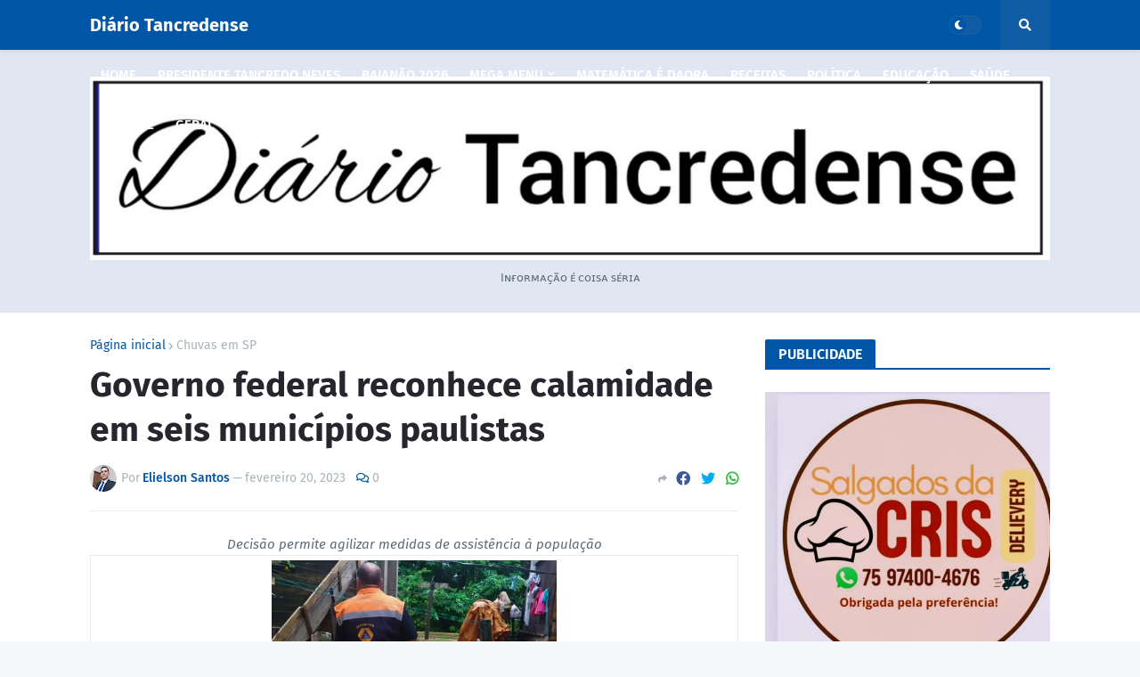

--- FILE ---
content_type: text/html; charset=UTF-8
request_url: https://www.diariotancredense.com/2023/02/governo-federal-reconhece-calamidade-em.html
body_size: 47095
content:
<!DOCTYPE html>
<html class='ltr' dir='ltr' xmlns='http://www.w3.org/1999/xhtml' xmlns:b='http://www.google.com/2005/gml/b' xmlns:data='http://www.google.com/2005/gml/data' xmlns:expr='http://www.google.com/2005/gml/expr'>
<head>
<script async='async' crossorigin='anonymous' src='https://pagead2.googlesyndication.com/pagead/js/adsbygoogle.js?client=ca-pub-9502422964986012'></script>
<meta content='width=device-width, initial-scale=1, minimum-scale=1, maximum-scale=1' name='viewport'/>
<title>Governo federal reconhece calamidade em seis municípios paulistas</title>
<link href='//fonts.gstatic.com' rel='dns-prefetch'/>
<link href='//1.bp.blogspot.com' rel='dns-prefetch'/>
<link href='//2.bp.blogspot.com' rel='dns-prefetch'/>
<link href='//3.bp.blogspot.com' rel='dns-prefetch'/>
<link href='//4.bp.blogspot.com' rel='dns-prefetch'/>
<link href='//www.blogger.com' rel='dns-prefetch'/>
<link href='//dnjs.cloudflare.com' rel='dns-prefetch'/>
<link href='//pagead2.googlesyndication.com' rel='dns-prefetch'/>
<link href='//www.googletagmanager.com' rel='dns-prefetch'/>
<link href='//www.google-analytics.com' rel='dns-prefetch'/>
<link href='//connect.facebook.net' rel='dns-prefetch'/>
<link href='//c.disquscdn.com' rel='dns-prefetch'/>
<link href='//disqus.com' rel='dns-prefetch'/>
<meta content='text/html; charset=UTF-8' http-equiv='Content-Type'/>
<meta content='blogger' name='generator'/>
<link href='https://www.diariotancredense.com/favicon.ico' rel='icon' type='image/x-icon'/>
<link href='https://www.diariotancredense.com/2023/02/governo-federal-reconhece-calamidade-em.html' rel='canonical'/>
<link rel="alternate" type="application/atom+xml" title="Diário Tancredense  - Atom" href="https://www.diariotancredense.com/feeds/posts/default" />
<link rel="alternate" type="application/rss+xml" title="Diário Tancredense  - RSS" href="https://www.diariotancredense.com/feeds/posts/default?alt=rss" />
<link rel="service.post" type="application/atom+xml" title="Diário Tancredense  - Atom" href="https://www.blogger.com/feeds/6247169498736340274/posts/default" />

<link rel="alternate" type="application/atom+xml" title="Diário Tancredense  - Atom" href="https://www.diariotancredense.com/feeds/83682264466956221/comments/default" />
<meta content='&lt;meta name=&quot;google-adsense-account&quot; content=&quot;ca-pub-8517802388909796&quot;&gt;' name='description'/>
<link href='https://lh3.googleusercontent.com/blogger_img_proxy/[base64]w1600' rel='image_src'/>
<!-- Metadata for Open Graph protocol. See http://ogp.me/. -->
<meta content='article' property='og:type'/>
<meta content='Governo federal reconhece calamidade em seis municípios paulistas' property='og:title'/>
<meta content='https://www.diariotancredense.com/2023/02/governo-federal-reconhece-calamidade-em.html' property='og:url'/>
<meta content='&lt;meta name=&quot;google-adsense-account&quot; content=&quot;ca-pub-8517802388909796&quot;&gt;' property='og:description'/>
<meta content='Diário Tancredense ' property='og:site_name'/>
<meta content='https://lh3.googleusercontent.com/blogger_img_proxy/[base64]w1600' property='og:image'/>
<meta content='https://lh3.googleusercontent.com/blogger_img_proxy/[base64]w1600' name='twitter:image'/>
<meta content='summary_large_image' name='twitter:card'/>
<meta content='Governo federal reconhece calamidade em seis municípios paulistas' name='twitter:title'/>
<meta content='https://www.diariotancredense.com/2023/02/governo-federal-reconhece-calamidade-em.html' name='twitter:domain'/>
<meta content='&lt;meta name=&quot;google-adsense-account&quot; content=&quot;ca-pub-8517802388909796&quot;&gt;' name='twitter:description'/>
<!-- Font Awesome Free 5.11.2 -->
<link href='https://cdnjs.cloudflare.com/ajax/libs/font-awesome/5.11.2/css/all.min.css' rel='stylesheet'/>
<!-- Theme Style CSS -->
<style id='page-skin-1' type='text/css'><!--
/*
-----------------------------------------------
Blogger Template Style
Name:        Newspeed
Version:     1.2.0 - Premium
Author:      Templateify
Author Url:  https://www.templateify.com/
-----------------------------------------------*/
/*-- Google Fonts --*/
@font-face{font-family:'Fira Sans';font-style:italic;font-weight:400;font-display:swap;src:local('Fira Sans Italic'),local(FiraSans-Italic),url(https://fonts.gstatic.com/s/firasans/v10/va9C4kDNxMZdWfMOD5VvkrjEYTLHdQ.woff2) format("woff2");unicode-range:U+0460-052F,U+1C80-1C88,U+20B4,U+2DE0-2DFF,U+A640-A69F,U+FE2E-FE2F}
@font-face{font-family:'Fira Sans';font-style:italic;font-weight:400;font-display:swap;src:local('Fira Sans Italic'),local(FiraSans-Italic),url(https://fonts.gstatic.com/s/firasans/v10/va9C4kDNxMZdWfMOD5VvkrjNYTLHdQ.woff2) format("woff2");unicode-range:U+0400-045F,U+0490-0491,U+04B0-04B1,U+2116}
@font-face{font-family:'Fira Sans';font-style:italic;font-weight:400;font-display:swap;src:local('Fira Sans Italic'),local(FiraSans-Italic),url(https://fonts.gstatic.com/s/firasans/v10/va9C4kDNxMZdWfMOD5VvkrjFYTLHdQ.woff2) format("woff2");unicode-range:U+1F00-1FFF}
@font-face{font-family:'Fira Sans';font-style:italic;font-weight:400;font-display:swap;src:local('Fira Sans Italic'),local(FiraSans-Italic),url(https://fonts.gstatic.com/s/firasans/v10/va9C4kDNxMZdWfMOD5VvkrjKYTLHdQ.woff2) format("woff2");unicode-range:U+0370-03FF}
@font-face{font-family:'Fira Sans';font-style:italic;font-weight:400;font-display:swap;src:local('Fira Sans Italic'),local(FiraSans-Italic),url(https://fonts.gstatic.com/s/firasans/v10/va9C4kDNxMZdWfMOD5VvkrjGYTLHdQ.woff2) format("woff2");unicode-range:U+0102-0103,U+0110-0111,U+0128-0129,U+0168-0169,U+01A0-01A1,U+01AF-01B0,U+1EA0-1EF9,U+20AB}
@font-face{font-family:'Fira Sans';font-style:italic;font-weight:400;font-display:swap;src:local('Fira Sans Italic'),local(FiraSans-Italic),url(https://fonts.gstatic.com/s/firasans/v10/va9C4kDNxMZdWfMOD5VvkrjHYTLHdQ.woff2) format("woff2");unicode-range:U+0100-024F,U+0259,U+1E00-1EFF,U+2020,U+20A0-20AB,U+20AD-20CF,U+2113,U+2C60-2C7F,U+A720-A7FF}
@font-face{font-family:'Fira Sans';font-style:italic;font-weight:400;font-display:swap;src:local('Fira Sans Italic'),local(FiraSans-Italic),url(https://fonts.gstatic.com/s/firasans/v10/va9C4kDNxMZdWfMOD5VvkrjJYTI.woff2) format("woff2");unicode-range:U+0000-00FF,U+0131,U+0152-0153,U+02BB-02BC,U+02C6,U+02DA,U+02DC,U+2000-206F,U+2074,U+20AC,U+2122,U+2191,U+2193,U+2212,U+2215,U+FEFF,U+FFFD}
@font-face{font-family:'Fira Sans';font-style:italic;font-weight:500;font-display:swap;src:local('Fira Sans Medium Italic'),local(FiraSans-MediumItalic),url(https://fonts.gstatic.com/s/firasans/v10/va9f4kDNxMZdWfMOD5VvkrA6Qif1VFn2lg.woff2) format("woff2");unicode-range:U+0460-052F,U+1C80-1C88,U+20B4,U+2DE0-2DFF,U+A640-A69F,U+FE2E-FE2F}
@font-face{font-family:'Fira Sans';font-style:italic;font-weight:500;font-display:swap;src:local('Fira Sans Medium Italic'),local(FiraSans-MediumItalic),url(https://fonts.gstatic.com/s/firasans/v10/va9f4kDNxMZdWfMOD5VvkrA6Qif8VFn2lg.woff2) format("woff2");unicode-range:U+0400-045F,U+0490-0491,U+04B0-04B1,U+2116}
@font-face{font-family:'Fira Sans';font-style:italic;font-weight:500;font-display:swap;src:local('Fira Sans Medium Italic'),local(FiraSans-MediumItalic),url(https://fonts.gstatic.com/s/firasans/v10/va9f4kDNxMZdWfMOD5VvkrA6Qif0VFn2lg.woff2) format("woff2");unicode-range:U+1F00-1FFF}
@font-face{font-family:'Fira Sans';font-style:italic;font-weight:500;font-display:swap;src:local('Fira Sans Medium Italic'),local(FiraSans-MediumItalic),url(https://fonts.gstatic.com/s/firasans/v10/va9f4kDNxMZdWfMOD5VvkrA6Qif7VFn2lg.woff2) format("woff2");unicode-range:U+0370-03FF}
@font-face{font-family:'Fira Sans';font-style:italic;font-weight:500;font-display:swap;src:local('Fira Sans Medium Italic'),local(FiraSans-MediumItalic),url(https://fonts.gstatic.com/s/firasans/v10/va9f4kDNxMZdWfMOD5VvkrA6Qif3VFn2lg.woff2) format("woff2");unicode-range:U+0102-0103,U+0110-0111,U+0128-0129,U+0168-0169,U+01A0-01A1,U+01AF-01B0,U+1EA0-1EF9,U+20AB}
@font-face{font-family:'Fira Sans';font-style:italic;font-weight:500;font-display:swap;src:local('Fira Sans Medium Italic'),local(FiraSans-MediumItalic),url(https://fonts.gstatic.com/s/firasans/v10/va9f4kDNxMZdWfMOD5VvkrA6Qif2VFn2lg.woff2) format("woff2");unicode-range:U+0100-024F,U+0259,U+1E00-1EFF,U+2020,U+20A0-20AB,U+20AD-20CF,U+2113,U+2C60-2C7F,U+A720-A7FF}
@font-face{font-family:'Fira Sans';font-style:italic;font-weight:500;font-display:swap;src:local('Fira Sans Medium Italic'),local(FiraSans-MediumItalic),url(https://fonts.gstatic.com/s/firasans/v10/va9f4kDNxMZdWfMOD5VvkrA6Qif4VFk.woff2) format("woff2");unicode-range:U+0000-00FF,U+0131,U+0152-0153,U+02BB-02BC,U+02C6,U+02DA,U+02DC,U+2000-206F,U+2074,U+20AC,U+2122,U+2191,U+2193,U+2212,U+2215,U+FEFF,U+FFFD}
@font-face{font-family:'Fira Sans';font-style:italic;font-weight:600;font-display:swap;src:local('Fira Sans SemiBold Italic'),local(FiraSans-SemiBoldItalic),url(https://fonts.gstatic.com/s/firasans/v10/va9f4kDNxMZdWfMOD5VvkrAWRSf1VFn2lg.woff2) format("woff2");unicode-range:U+0460-052F,U+1C80-1C88,U+20B4,U+2DE0-2DFF,U+A640-A69F,U+FE2E-FE2F}
@font-face{font-family:'Fira Sans';font-style:italic;font-weight:600;font-display:swap;src:local('Fira Sans SemiBold Italic'),local(FiraSans-SemiBoldItalic),url(https://fonts.gstatic.com/s/firasans/v10/va9f4kDNxMZdWfMOD5VvkrAWRSf8VFn2lg.woff2) format("woff2");unicode-range:U+0400-045F,U+0490-0491,U+04B0-04B1,U+2116}
@font-face{font-family:'Fira Sans';font-style:italic;font-weight:600;font-display:swap;src:local('Fira Sans SemiBold Italic'),local(FiraSans-SemiBoldItalic),url(https://fonts.gstatic.com/s/firasans/v10/va9f4kDNxMZdWfMOD5VvkrAWRSf0VFn2lg.woff2) format("woff2");unicode-range:U+1F00-1FFF}
@font-face{font-family:'Fira Sans';font-style:italic;font-weight:600;font-display:swap;src:local('Fira Sans SemiBold Italic'),local(FiraSans-SemiBoldItalic),url(https://fonts.gstatic.com/s/firasans/v10/va9f4kDNxMZdWfMOD5VvkrAWRSf7VFn2lg.woff2) format("woff2");unicode-range:U+0370-03FF}
@font-face{font-family:'Fira Sans';font-style:italic;font-weight:600;font-display:swap;src:local('Fira Sans SemiBold Italic'),local(FiraSans-SemiBoldItalic),url(https://fonts.gstatic.com/s/firasans/v10/va9f4kDNxMZdWfMOD5VvkrAWRSf3VFn2lg.woff2) format("woff2");unicode-range:U+0102-0103,U+0110-0111,U+0128-0129,U+0168-0169,U+01A0-01A1,U+01AF-01B0,U+1EA0-1EF9,U+20AB}
@font-face{font-family:'Fira Sans';font-style:italic;font-weight:600;font-display:swap;src:local('Fira Sans SemiBold Italic'),local(FiraSans-SemiBoldItalic),url(https://fonts.gstatic.com/s/firasans/v10/va9f4kDNxMZdWfMOD5VvkrAWRSf2VFn2lg.woff2) format("woff2");unicode-range:U+0100-024F,U+0259,U+1E00-1EFF,U+2020,U+20A0-20AB,U+20AD-20CF,U+2113,U+2C60-2C7F,U+A720-A7FF}
@font-face{font-family:'Fira Sans';font-style:italic;font-weight:600;font-display:swap;src:local('Fira Sans SemiBold Italic'),local(FiraSans-SemiBoldItalic),url(https://fonts.gstatic.com/s/firasans/v10/va9f4kDNxMZdWfMOD5VvkrAWRSf4VFk.woff2) format("woff2");unicode-range:U+0000-00FF,U+0131,U+0152-0153,U+02BB-02BC,U+02C6,U+02DA,U+02DC,U+2000-206F,U+2074,U+20AC,U+2122,U+2191,U+2193,U+2212,U+2215,U+FEFF,U+FFFD}
@font-face{font-family:'Fira Sans';font-style:italic;font-weight:700;font-display:swap;src:local('Fira Sans Bold Italic'),local(FiraSans-BoldItalic),url(https://fonts.gstatic.com/s/firasans/v10/va9f4kDNxMZdWfMOD5VvkrByRCf1VFn2lg.woff2) format("woff2");unicode-range:U+0460-052F,U+1C80-1C88,U+20B4,U+2DE0-2DFF,U+A640-A69F,U+FE2E-FE2F}
@font-face{font-family:'Fira Sans';font-style:italic;font-weight:700;font-display:swap;src:local('Fira Sans Bold Italic'),local(FiraSans-BoldItalic),url(https://fonts.gstatic.com/s/firasans/v10/va9f4kDNxMZdWfMOD5VvkrByRCf8VFn2lg.woff2) format("woff2");unicode-range:U+0400-045F,U+0490-0491,U+04B0-04B1,U+2116}
@font-face{font-family:'Fira Sans';font-style:italic;font-weight:700;font-display:swap;src:local('Fira Sans Bold Italic'),local(FiraSans-BoldItalic),url(https://fonts.gstatic.com/s/firasans/v10/va9f4kDNxMZdWfMOD5VvkrByRCf0VFn2lg.woff2) format("woff2");unicode-range:U+1F00-1FFF}
@font-face{font-family:'Fira Sans';font-style:italic;font-weight:700;font-display:swap;src:local('Fira Sans Bold Italic'),local(FiraSans-BoldItalic),url(https://fonts.gstatic.com/s/firasans/v10/va9f4kDNxMZdWfMOD5VvkrByRCf7VFn2lg.woff2) format("woff2");unicode-range:U+0370-03FF}
@font-face{font-family:'Fira Sans';font-style:italic;font-weight:700;font-display:swap;src:local('Fira Sans Bold Italic'),local(FiraSans-BoldItalic),url(https://fonts.gstatic.com/s/firasans/v10/va9f4kDNxMZdWfMOD5VvkrByRCf3VFn2lg.woff2) format("woff2");unicode-range:U+0102-0103,U+0110-0111,U+0128-0129,U+0168-0169,U+01A0-01A1,U+01AF-01B0,U+1EA0-1EF9,U+20AB}
@font-face{font-family:'Fira Sans';font-style:italic;font-weight:700;font-display:swap;src:local('Fira Sans Bold Italic'),local(FiraSans-BoldItalic),url(https://fonts.gstatic.com/s/firasans/v10/va9f4kDNxMZdWfMOD5VvkrByRCf2VFn2lg.woff2) format("woff2");unicode-range:U+0100-024F,U+0259,U+1E00-1EFF,U+2020,U+20A0-20AB,U+20AD-20CF,U+2113,U+2C60-2C7F,U+A720-A7FF}
@font-face{font-family:'Fira Sans';font-style:italic;font-weight:700;font-display:swap;src:local('Fira Sans Bold Italic'),local(FiraSans-BoldItalic),url(https://fonts.gstatic.com/s/firasans/v10/va9f4kDNxMZdWfMOD5VvkrByRCf4VFk.woff2) format("woff2");unicode-range:U+0000-00FF,U+0131,U+0152-0153,U+02BB-02BC,U+02C6,U+02DA,U+02DC,U+2000-206F,U+2074,U+20AC,U+2122,U+2191,U+2193,U+2212,U+2215,U+FEFF,U+FFFD}
@font-face{font-family:'Fira Sans';font-style:normal;font-weight:400;font-display:swap;src:local('Fira Sans Regular'),local(FiraSans-Regular),url(https://fonts.gstatic.com/s/firasans/v10/va9E4kDNxMZdWfMOD5VvmojLeTY.woff2) format("woff2");unicode-range:U+0460-052F,U+1C80-1C88,U+20B4,U+2DE0-2DFF,U+A640-A69F,U+FE2E-FE2F}
@font-face{font-family:'Fira Sans';font-style:normal;font-weight:400;font-display:swap;src:local('Fira Sans Regular'),local(FiraSans-Regular),url(https://fonts.gstatic.com/s/firasans/v10/va9E4kDNxMZdWfMOD5Vvk4jLeTY.woff2) format("woff2");unicode-range:U+0400-045F,U+0490-0491,U+04B0-04B1,U+2116}
@font-face{font-family:'Fira Sans';font-style:normal;font-weight:400;font-display:swap;src:local('Fira Sans Regular'),local(FiraSans-Regular),url(https://fonts.gstatic.com/s/firasans/v10/va9E4kDNxMZdWfMOD5Vvm4jLeTY.woff2) format("woff2");unicode-range:U+1F00-1FFF}
@font-face{font-family:'Fira Sans';font-style:normal;font-weight:400;font-display:swap;src:local('Fira Sans Regular'),local(FiraSans-Regular),url(https://fonts.gstatic.com/s/firasans/v10/va9E4kDNxMZdWfMOD5VvlIjLeTY.woff2) format("woff2");unicode-range:U+0370-03FF}
@font-face{font-family:'Fira Sans';font-style:normal;font-weight:400;font-display:swap;src:local('Fira Sans Regular'),local(FiraSans-Regular),url(https://fonts.gstatic.com/s/firasans/v10/va9E4kDNxMZdWfMOD5VvmIjLeTY.woff2) format("woff2");unicode-range:U+0102-0103,U+0110-0111,U+0128-0129,U+0168-0169,U+01A0-01A1,U+01AF-01B0,U+1EA0-1EF9,U+20AB}
@font-face{font-family:'Fira Sans';font-style:normal;font-weight:400;font-display:swap;src:local('Fira Sans Regular'),local(FiraSans-Regular),url(https://fonts.gstatic.com/s/firasans/v10/va9E4kDNxMZdWfMOD5VvmYjLeTY.woff2) format("woff2");unicode-range:U+0100-024F,U+0259,U+1E00-1EFF,U+2020,U+20A0-20AB,U+20AD-20CF,U+2113,U+2C60-2C7F,U+A720-A7FF}
@font-face{font-family:'Fira Sans';font-style:normal;font-weight:400;font-display:swap;src:local('Fira Sans Regular'),local(FiraSans-Regular),url(https://fonts.gstatic.com/s/firasans/v10/va9E4kDNxMZdWfMOD5Vvl4jL.woff2) format("woff2");unicode-range:U+0000-00FF,U+0131,U+0152-0153,U+02BB-02BC,U+02C6,U+02DA,U+02DC,U+2000-206F,U+2074,U+20AC,U+2122,U+2191,U+2193,U+2212,U+2215,U+FEFF,U+FFFD}
@font-face{font-family:'Fira Sans';font-style:normal;font-weight:500;font-display:swap;src:local('Fira Sans Medium'),local(FiraSans-Medium),url(https://fonts.gstatic.com/s/firasans/v10/va9B4kDNxMZdWfMOD5VnZKveSxf6TF0.woff2) format("woff2");unicode-range:U+0460-052F,U+1C80-1C88,U+20B4,U+2DE0-2DFF,U+A640-A69F,U+FE2E-FE2F}
@font-face{font-family:'Fira Sans';font-style:normal;font-weight:500;font-display:swap;src:local('Fira Sans Medium'),local(FiraSans-Medium),url(https://fonts.gstatic.com/s/firasans/v10/va9B4kDNxMZdWfMOD5VnZKveQhf6TF0.woff2) format("woff2");unicode-range:U+0400-045F,U+0490-0491,U+04B0-04B1,U+2116}
@font-face{font-family:'Fira Sans';font-style:normal;font-weight:500;font-display:swap;src:local('Fira Sans Medium'),local(FiraSans-Medium),url(https://fonts.gstatic.com/s/firasans/v10/va9B4kDNxMZdWfMOD5VnZKveShf6TF0.woff2) format("woff2");unicode-range:U+1F00-1FFF}
@font-face{font-family:'Fira Sans';font-style:normal;font-weight:500;font-display:swap;src:local('Fira Sans Medium'),local(FiraSans-Medium),url(https://fonts.gstatic.com/s/firasans/v10/va9B4kDNxMZdWfMOD5VnZKveRRf6TF0.woff2) format("woff2");unicode-range:U+0370-03FF}
@font-face{font-family:'Fira Sans';font-style:normal;font-weight:500;font-display:swap;src:local('Fira Sans Medium'),local(FiraSans-Medium),url(https://fonts.gstatic.com/s/firasans/v10/va9B4kDNxMZdWfMOD5VnZKveSRf6TF0.woff2) format("woff2");unicode-range:U+0102-0103,U+0110-0111,U+0128-0129,U+0168-0169,U+01A0-01A1,U+01AF-01B0,U+1EA0-1EF9,U+20AB}
@font-face{font-family:'Fira Sans';font-style:normal;font-weight:500;font-display:swap;src:local('Fira Sans Medium'),local(FiraSans-Medium),url(https://fonts.gstatic.com/s/firasans/v10/va9B4kDNxMZdWfMOD5VnZKveSBf6TF0.woff2) format("woff2");unicode-range:U+0100-024F,U+0259,U+1E00-1EFF,U+2020,U+20A0-20AB,U+20AD-20CF,U+2113,U+2C60-2C7F,U+A720-A7FF}
@font-face{font-family:'Fira Sans';font-style:normal;font-weight:500;font-display:swap;src:local('Fira Sans Medium'),local(FiraSans-Medium),url(https://fonts.gstatic.com/s/firasans/v10/va9B4kDNxMZdWfMOD5VnZKveRhf6.woff2) format("woff2");unicode-range:U+0000-00FF,U+0131,U+0152-0153,U+02BB-02BC,U+02C6,U+02DA,U+02DC,U+2000-206F,U+2074,U+20AC,U+2122,U+2191,U+2193,U+2212,U+2215,U+FEFF,U+FFFD}
@font-face{font-family:'Fira Sans';font-style:normal;font-weight:600;font-display:swap;src:local('Fira Sans SemiBold'),local(FiraSans-SemiBold),url(https://fonts.gstatic.com/s/firasans/v10/va9B4kDNxMZdWfMOD5VnSKzeSxf6TF0.woff2) format("woff2");unicode-range:U+0460-052F,U+1C80-1C88,U+20B4,U+2DE0-2DFF,U+A640-A69F,U+FE2E-FE2F}
@font-face{font-family:'Fira Sans';font-style:normal;font-weight:600;font-display:swap;src:local('Fira Sans SemiBold'),local(FiraSans-SemiBold),url(https://fonts.gstatic.com/s/firasans/v10/va9B4kDNxMZdWfMOD5VnSKzeQhf6TF0.woff2) format("woff2");unicode-range:U+0400-045F,U+0490-0491,U+04B0-04B1,U+2116}
@font-face{font-family:'Fira Sans';font-style:normal;font-weight:600;font-display:swap;src:local('Fira Sans SemiBold'),local(FiraSans-SemiBold),url(https://fonts.gstatic.com/s/firasans/v10/va9B4kDNxMZdWfMOD5VnSKzeShf6TF0.woff2) format("woff2");unicode-range:U+1F00-1FFF}
@font-face{font-family:'Fira Sans';font-style:normal;font-weight:600;font-display:swap;src:local('Fira Sans SemiBold'),local(FiraSans-SemiBold),url(https://fonts.gstatic.com/s/firasans/v10/va9B4kDNxMZdWfMOD5VnSKzeRRf6TF0.woff2) format("woff2");unicode-range:U+0370-03FF}
@font-face{font-family:'Fira Sans';font-style:normal;font-weight:600;font-display:swap;src:local('Fira Sans SemiBold'),local(FiraSans-SemiBold),url(https://fonts.gstatic.com/s/firasans/v10/va9B4kDNxMZdWfMOD5VnSKzeSRf6TF0.woff2) format("woff2");unicode-range:U+0102-0103,U+0110-0111,U+0128-0129,U+0168-0169,U+01A0-01A1,U+01AF-01B0,U+1EA0-1EF9,U+20AB}
@font-face{font-family:'Fira Sans';font-style:normal;font-weight:600;font-display:swap;src:local('Fira Sans SemiBold'),local(FiraSans-SemiBold),url(https://fonts.gstatic.com/s/firasans/v10/va9B4kDNxMZdWfMOD5VnSKzeSBf6TF0.woff2) format("woff2");unicode-range:U+0100-024F,U+0259,U+1E00-1EFF,U+2020,U+20A0-20AB,U+20AD-20CF,U+2113,U+2C60-2C7F,U+A720-A7FF}
@font-face{font-family:'Fira Sans';font-style:normal;font-weight:600;font-display:swap;src:local('Fira Sans SemiBold'),local(FiraSans-SemiBold),url(https://fonts.gstatic.com/s/firasans/v10/va9B4kDNxMZdWfMOD5VnSKzeRhf6.woff2) format("woff2");unicode-range:U+0000-00FF,U+0131,U+0152-0153,U+02BB-02BC,U+02C6,U+02DA,U+02DC,U+2000-206F,U+2074,U+20AC,U+2122,U+2191,U+2193,U+2212,U+2215,U+FEFF,U+FFFD}
@font-face{font-family:'Fira Sans';font-style:normal;font-weight:700;font-display:swap;src:local('Fira Sans Bold'),local(FiraSans-Bold),url(https://fonts.gstatic.com/s/firasans/v10/va9B4kDNxMZdWfMOD5VnLK3eSxf6TF0.woff2) format("woff2");unicode-range:U+0460-052F,U+1C80-1C88,U+20B4,U+2DE0-2DFF,U+A640-A69F,U+FE2E-FE2F}
@font-face{font-family:'Fira Sans';font-style:normal;font-weight:700;font-display:swap;src:local('Fira Sans Bold'),local(FiraSans-Bold),url(https://fonts.gstatic.com/s/firasans/v10/va9B4kDNxMZdWfMOD5VnLK3eQhf6TF0.woff2) format("woff2");unicode-range:U+0400-045F,U+0490-0491,U+04B0-04B1,U+2116}
@font-face{font-family:'Fira Sans';font-style:normal;font-weight:700;font-display:swap;src:local('Fira Sans Bold'),local(FiraSans-Bold),url(https://fonts.gstatic.com/s/firasans/v10/va9B4kDNxMZdWfMOD5VnLK3eShf6TF0.woff2) format("woff2");unicode-range:U+1F00-1FFF}
@font-face{font-family:'Fira Sans';font-style:normal;font-weight:700;font-display:swap;src:local('Fira Sans Bold'),local(FiraSans-Bold),url(https://fonts.gstatic.com/s/firasans/v10/va9B4kDNxMZdWfMOD5VnLK3eRRf6TF0.woff2) format("woff2");unicode-range:U+0370-03FF}
@font-face{font-family:'Fira Sans';font-style:normal;font-weight:700;font-display:swap;src:local('Fira Sans Bold'),local(FiraSans-Bold),url(https://fonts.gstatic.com/s/firasans/v10/va9B4kDNxMZdWfMOD5VnLK3eSRf6TF0.woff2) format("woff2");unicode-range:U+0102-0103,U+0110-0111,U+0128-0129,U+0168-0169,U+01A0-01A1,U+01AF-01B0,U+1EA0-1EF9,U+20AB}
@font-face{font-family:'Fira Sans';font-style:normal;font-weight:700;font-display:swap;src:local('Fira Sans Bold'),local(FiraSans-Bold),url(https://fonts.gstatic.com/s/firasans/v10/va9B4kDNxMZdWfMOD5VnLK3eSBf6TF0.woff2) format("woff2");unicode-range:U+0100-024F,U+0259,U+1E00-1EFF,U+2020,U+20A0-20AB,U+20AD-20CF,U+2113,U+2C60-2C7F,U+A720-A7FF}
@font-face{font-family:'Fira Sans';font-style:normal;font-weight:700;font-display:swap;src:local('Fira Sans Bold'),local(FiraSans-Bold),url(https://fonts.gstatic.com/s/firasans/v10/va9B4kDNxMZdWfMOD5VnLK3eRhf6.woff2) format("woff2");unicode-range:U+0000-00FF,U+0131,U+0152-0153,U+02BB-02BC,U+02C6,U+02DA,U+02DC,U+2000-206F,U+2074,U+20AC,U+2122,U+2191,U+2193,U+2212,U+2215,U+FEFF,U+FFFD}
/*-- CSS Variables --*/
html{
--body-font:'Fira Sans',Arial,sans-serif;
--menu-font:'Fira Sans',Arial,sans-serif;
--title-font:'Fira Sans',Arial,sans-serif;
--meta-font:'Fira Sans',Arial,sans-serif;
--text-font:'Fira Sans',Arial,sans-serif;
--body-bg-color:#f5f6f7;
--body-bg:#f5f6f7 none no-repeat scroll center center;
--outer-bg:#ffffff;
--main-color:#0055a6;
--title-color:#25262e;
--title-hover-color:#0055a6;
--meta-color:#a9b4ba;
--text-color:#5b6c77;
--tag-color:#15b842;
--header-bg:#0055a6;
--header-color:#ffffff;
--header-hover-color:#5eaffd;
--submenu-bg:#ffffff;
--submenu-color:#5b6c77;
--submenu-hover-color:#0055a6;
--megamenu-bg:#ffffff;
--megamenu-color:#10101a;
--megamenu-hover-color:#0055a6;
--mobilemenu-bg:#ffffff;
--mobilemenu-color:#25262e;
--mobilemenu-hover-color:#0055a6;
--header-ads-bg:#e1e7f2;
--info-title-bg:#0055a6;
--info-title-color:#ffffff;
--info-bg:#e1e7f2;
--info-color:#0055a6;
--info-text-color:#5b6c77;
--info-transparent-bg:#e1e7f200;
--featured-bg:#10101a;
--featured-color:#ffffff;
--featured-hover-color:#0055a6;
--widget-title-bg:#0055a6;
--widget-title-color:#ffffff;
--tabs-title-bg:#e1e7f2;
--tabs-title-color:#0055a6;
--videos-widget-bg:#10101a;
--video-title-color:#ffffff;
--video-title-hover-color:#0055a6;
--video-text-color:#b5b5ba;
--video-tag-color:#15b842;
--post-title-color:#25262e;
--post-title-hover-color:#0055a6;
--post-text-color:#5b6c77;
--ab-bg:#e1e7f2;
--ab-title-color:#0055a6;
--ab-text-color:#5b6c77;
--footer-bg:#10101a;
--footer-color:#ffffff;
--footer-text-color:#aaaaaa;
--footerbar-bg:#0d0d15;
--footerbar-color:#ffffff;
--footerbar-hover-color:#0055a6;
--button-bg:#0055a6;
--button-color:#ffffff;
--button-hover-bg:#004482;
--button-hover-color:#ffffff;
--border-color:rgba(155,155,155,0.2);
}
html[data-theme=dark]{
--body-bg-color:#10101a;
--body-bg:#f5f6f7 none no-repeat scroll center center;
--outer-bg:#10101a;
--main-color:#0055a6;
--title-color:#e8e8e9;
--title-hover-color:#0055a6;
--meta-color:#a9b4ba;
--text-color:#aaaaaa;
--tag-color:#15b842;
--header-bg:#1c1c26;
--header-color:#e8e8e9;
--header-hover-color:#0055a6;
--submenu-bg:#171721;
--submenu-color:#e8e8e9;
--submenu-hover-color:#0055a6;
--megamenu-bg:#171721;
--megamenu-color:#e8e8e9;
--megamenu-hover-color:#0055a6;
--mobilemenu-bg:#171721;
--mobilemenu-color:#e8e8e9;
--mobilemenu-hover-color:#0055a6;
--header-ads-bg:#171721;
--info-title-bg:#23232d;
--info-title-color:#e8e8e9;
--info-bg:#1c1c26;
--info-color:#e8e8e9;
--info-text-color:#aaaaaa;
--info-transparent-bg:#1c1c2600;
--featured-bg:#1c1c26;
--featured-color:#e8e8e9;
--featured-hover-color:#0055a6;
--widget-title-bg:#1c1c26;
--widget-title-color:#e8e8e9;
--tabs-title-bg:#171721;
--tabs-title-color:#e8e8e9;
--videos-widget-bg:#1c1c26;
--video-title-color:#e8e8e9;
--video-title-hover-color:#0055a6;
--video-text-color:#aaaaaa;
--video-tag-color:#15b842;
--post-title-color:#e8e8e9;
--post-title-hover-color:#0055a6;
--post-text-color:#aaaaaa;
--ab-bg:#1c1c26;
--ab-title-color:#e8e8e9;
--ab-text-color:#aaaaaa;
--footer-bg:#1c1c26;
--footer-color:#e8e8e9;
--footer-text-color:#aaaaaa;
--footerbar-bg:#1c1c26;
--footerbar-color:#e8e8e9;
--footerbar-hover-color:#0055a6;
--button-bg:#1c1c26;
--button-color:#e8e8e9;
--button-hover-bg:#004482;
--button-hover-color:#ffffff;
--border-color:rgba(155,155,155,0.1);
}
html.rtl{
--body-font:'Cairo',Arial,sans-serif;
--menu-font:'Cairo',Arial,sans-serif;
--title-font:'Cairo',Arial,sans-serif;
--meta-font:'Cairo',Arial,sans-serif;
--text-font:'Cairo',Arial,sans-serif;
}
/*-- Reset CSS --*/
a,abbr,acronym,address,applet,b,big,blockquote,body,caption,center,cite,code,dd,del,dfn,div,dl,dt,em,fieldset,font,form,h1,h2,h3,h4,h5,h6,html,i,iframe,img,ins,kbd,label,legend,li,object,p,pre,q,s,samp,small,span,strike,strong,sub,sup,table,tbody,td,tfoot,th,thead,tr,tt,u,ul,var{padding:0;margin:0;border:0;outline:0;vertical-align:baseline;background:0 0;text-decoration:none}dl,ul{list-style-position:inside;list-style:none}ul li{list-style:none}caption{text-align:center}img{border:none;position:relative}a,a:visited{text-decoration:none}.clearfix{clear:both}.section,.widget,.widget ul{margin:0;padding:0}a{color:var(--main-color)}a img{border:0}abbr{text-decoration:none}.CSS_LIGHTBOX{z-index:999999!important}.CSS_LIGHTBOX_ATTRIBUTION_INDEX_CONTAINER .CSS_HCONT_CHILDREN_HOLDER > .CSS_LAYOUT_COMPONENT.CSS_HCONT_CHILD:first-child > .CSS_LAYOUT_COMPONENT{opacity:0}.separator a{clear:none!important;float:none!important;margin-left:0!important;margin-right:0!important}#Navbar1,#navbar-iframe,.widget-item-control,a.quickedit,.home-link,.feed-links{display:none!important}.center{display:table;margin:0 auto;position:relative}.widget > h2,.widget > h3{display:none}.widget iframe,.widget img{max-width:100%}button,input,select,textarea{font-family:var(--body-font);-webkit-appearance:none;-moz-appearance:none;appearance:none;outline:none;box-sizing:border-box;border-radius:0}
/*-- Style CSS --*/
html{background-color:var(--body-bg-color);margin:0}
body{position:relative;background-color:var(--body-bg-color);background:var(--body-bg);font-family:var(--body-font);font-size:14px;color:var(--text-color);font-weight:400;font-style:normal;line-height:1.4em;word-wrap:break-word;margin:0;padding:0}
html[data-theme=dark] body{background-color:var(--body-bg-color)!important}
body.is-cover{background-attachment:fixed;background-size:cover;background-position:center center;background-repeat:no-repeat}
.rtl{direction:rtl}
.no-items.section{display:none}
h1,h2,h3,h4,h5,h6{font-family:var(--title-font);font-weight:600}
#outer-wrapper{position:relative;overflow:hidden;width:100%;max-width:100%;background-color:var(--outer-bg);margin:0 auto;padding:0}
.is-boxed #outer-wrapper{width:calc(1078px + 60px);max-width:100%;box-shadow:0 0 20px rgba(0,0,0,0.1)}
.row-x1{width:1078px}
#content-wrapper{position:relative;float:left;width:100%;overflow:hidden;padding:30px 0;margin:0;border-top:0}
#content-wrapper > .container{margin:0 auto}
#main-wrapper{position:relative;float:left;width:calc(100% - (320px + 30px));box-sizing:border-box;padding:0}
.is-left #main-wrapper,.rtl #main-wrapper{float:right}
#sidebar-wrapper{position:relative;float:right;width:320px;box-sizing:border-box;padding:0}
.is-left #sidebar-wrapper,.rtl #sidebar-wrapper{float:left}
.entry-image-wrap,.cmm-avatar,.comments .avatar-image-container{overflow:hidden;background-color:rgba(155,155,155,0.08);z-index:5;color:transparent!important}
.entry-thumb{display:block;position:relative;width:100%;height:100%;background-size:cover;background-position:center center;background-repeat:no-repeat;z-index:1;opacity:0;transition:opacity .35s ease,transform .35s ease}
.entry-thumb.lazy-ify{opacity:1}
.entry-image-wrap:hover .entry-thumb,.featured-item-inner:hover .entry-image-wrap .entry-thumb{transform:scale(1.05)}
.before-mask:before{content:'';position:absolute;left:0;right:0;bottom:0;height:70%;background-image:linear-gradient(to bottom,transparent,rgba(0,0,0,0.8));-webkit-backface-visibility:hidden;backface-visibility:hidden;z-index:2;opacity:1;margin:0;transition:opacity .25s ease}
.entry-image-wrap.is-video:after{position:absolute;content:'\f04b';top:50%;left:50%;background-color:rgba(0,0,0,0.5);width:44px;height:30px;font-family:'Font Awesome 5 Free';font-size:12px;color:#fff;font-weight:900;text-align:center;line-height:30px;z-index:5;transform:translate(-50%,-50%);box-sizing:border-box;margin:0;border-radius:6px;transition:background .17s ease}
.entry-image-wrap.is-video:hover:after,.featured-item-inner:hover .entry-image-wrap.is-video:after{background-color:var(--main-color)}
.entry-category{position:relative;display:inline-block;font-size:13px;color:var(--tag-color);font-weight:500;text-transform:uppercase;line-height:1;z-index:10;margin:0 0 5px}
.entry-title{color:var(--post-title-color);font-weight:600;line-height:1.3em}
.rtl .entry-title{font-weight:700}
.entry-title a{color:var(--post-title-color);display:block}
.entry-title a:hover{color:var(--post-title-hover-color)}
.excerpt{font-family:var(--text-font);line-height:1.5em}
.entry-info{position:absolute;left:0;bottom:0;width:100%;background:linear-gradient(to bottom,transparent,rgba(0,0,0,0.8));overflow:hidden;z-index:10;box-sizing:border-box;padding:15px}
.entry-info .entry-title{text-shadow:0 1px 2px rgba(0,0,0,0.5)}
.entry-info .entry-title a{color:#fff}
.error-msg{display:block;font-size:14px;color:var(--text-color);padding:30px 0;font-weight:400}
.error-msg b{font-weight:700}
.social a:before{display:inline-block;font-family:'Font Awesome 5 Brands';font-style:normal;font-weight:400}
.social .blogger a:before{content:'\f37d'}
.social .facebook a:before{content:'\f09a'}
.social .facebook-f a:before{content:'\f39e'}
.social .twitter a:before{content:'\f099'}
.social .rss a:before{content:'\f09e';font-family:'Font Awesome 5 Free';font-weight:900}
.social .youtube a:before{content:'\f167'}
.social .skype a:before{content:'\f17e'}
.social .stumbleupon a:before{content:'\f1a4'}
.social .tumblr a:before{content:'\f173'}
.social .vk a:before{content:'\f189'}
.social .stack-overflow a:before{content:'\f16c'}
.social .github a:before{content:'\f09b'}
.social .linkedin a:before{content:'\f0e1'}
.social .dribbble a:before{content:'\f17d'}
.social .soundcloud a:before{content:'\f1be'}
.social .behance a:before{content:'\f1b4'}
.social .digg a:before{content:'\f1a6'}
.social .instagram a:before{content:'\f16d'}
.social .pinterest a:before{content:'\f0d2'}
.social .pinterest-p a:before{content:'\f231'}
.social .twitch a:before{content:'\f1e8'}
.social .delicious a:before{content:'\f1a5'}
.social .codepen a:before{content:'\f1cb'}
.social .flipboard a:before{content:'\f44d'}
.social .reddit a:before{content:'\f281'}
.social .whatsapp a:before{content:'\f232'}
.social .messenger a:before{content:'\f39f'}
.social .snapchat a:before{content:'\f2ac'}
.social .telegram a:before{content:'\f3fe'}
.social .discord a:before{content:'\f392'}
.social .share a:before{content:'\f064';font-family:'Font Awesome 5 Free';font-weight:900}
.social .email a:before{content:'\f0e0';font-family:'Font Awesome 5 Free'}
.social .external-link a:before{content:'\f35d';font-family:'Font Awesome 5 Free';font-weight:900}
.social-bg .blogger a,.social-bg-hover .blogger a:hover{background-color:#f30}
.social-bg .facebook a,.social-bg .facebook-f a,.social-bg-hover .facebook a:hover,.social-bg-hover .facebook-f a:hover{background-color:#3b5999}
.social-bg .twitter a,.social-bg-hover .twitter a:hover{background-color:#00acee}
.social-bg .youtube a,.social-bg-hover .youtube a:hover{background-color:#f50000}
.social-bg .instagram a,.social-bg-hover .instagram a:hover{background:linear-gradient(15deg,#ffb13d,#dd277b,#4d5ed4)}
.social-bg .pinterest a,.social-bg .pinterest-p a,.social-bg-hover .pinterest a:hover,.social-bg-hover .pinterest-p a:hover{background-color:#ca2127}
.social-bg .dribbble a,.social-bg-hover .dribbble a:hover{background-color:#ea4c89}
.social-bg .linkedin a,.social-bg-hover .linkedin a:hover{background-color:#0077b5}
.social-bg .tumblr a,.social-bg-hover .tumblr a:hover{background-color:#365069}
.social-bg .twitch a,.social-bg-hover .twitch a:hover{background-color:#6441a5}
.social-bg .rss a,.social-bg-hover .rss a:hover{background-color:#ffc200}
.social-bg .skype a,.social-bg-hover .skype a:hover{background-color:#00aff0}
.social-bg .stumbleupon a,.social-bg-hover .stumbleupon a:hover{background-color:#eb4823}
.social-bg .vk a,.social-bg-hover .vk a:hover{background-color:#4a76a8}
.social-bg .stack-overflow a,.social-bg-hover .stack-overflow a:hover{background-color:#f48024}
.social-bg .github a,.social-bg-hover .github a:hover{background-color:#24292e}
.social-bg .soundcloud a,.social-bg-hover .soundcloud a:hover{background:linear-gradient(#ff7400,#ff3400)}
.social-bg .behance a,.social-bg-hover .behance a:hover{background-color:#191919}
.social-bg .digg a,.social-bg-hover .digg a:hover{background-color:#1b1a19}
.social-bg .delicious a,.social-bg-hover .delicious a:hover{background-color:#0076e8}
.social-bg .codepen a,.social-bg-hover .codepen a:hover{background-color:#000}
.social-bg .flipboard a,.social-bg-hover .flipboard a:hover{background-color:#f52828}
.social-bg .reddit a,.social-bg-hover .reddit a:hover{background-color:#ff4500}
.social-bg .whatsapp a,.social-bg-hover .whatsapp a:hover{background-color:#3fbb50}
.social-bg .messenger a,.social-bg-hover .messenger a:hover{background-color:#0084ff}
.social-bg .snapchat a,.social-bg-hover .snapchat a:hover{background-color:#ffe700}
.social-bg .telegram a,.social-bg-hover .telegram a:hover{background-color:#179cde}
.social-bg .discord a,.social-bg-hover .discord a:hover{background-color:#7289da}
.social-bg .share a,.social-bg-hover .share a:hover{background-color:var(--meta-color)}
.social-bg .email a,.social-bg-hover .email a:hover{background-color:#888}
.social-bg .external-link a,.social-bg-hover .external-link a:hover{background-color:var(--button-hover-bg)}
.social-color .blogger a,.social-color-hover .blogger a:hover{color:#f30}
.social-color .facebook a,.social-color .facebook-f a,.social-color-hover .facebook a:hover,.social-color-hover .facebook-f a:hover{color:#3b5999}
.social-color .twitter a,.social-color-hover .twitter a:hover{color:#00acee}
.social-color .youtube a,.social-color-hover .youtube a:hover{color:#f50000}
.social-color .instagram a,.social-color-hover .instagram a:hover{color:#dd277b}
.social-color .pinterest a,.social-color .pinterest-p a,.social-color-hover .pinterest a:hover,.social-color-hover .pinterest-p a:hover{color:#ca2127}
.social-color .dribbble a,.social-color-hover .dribbble a:hover{color:#ea4c89}
.social-color .linkedin a,.social-color-hover .linkedin a:hover{color:#0077b5}
.social-color .tumblr a,.social-color-hover .tumblr a:hover{color:#365069}
.social-color .twitch a,.social-color-hover .twitch a:hover{color:#6441a5}
.social-color .rss a,.social-color-hover .rss a:hover{color:#ffc200}
.social-color .skype a,.social-color-hover .skype a:hover{color:#00aff0}
.social-color .stumbleupon a,.social-color-hover .stumbleupon a:hover{color:#eb4823}
.social-color .vk a,.social-color-hover .vk a:hover{color:#4a76a8}
.social-color .stack-overflow a,.social-color-hover .stack-overflow a:hover{color:#f48024}
.social-color .github a,.social-color-hover .github a:hover{color:#24292e}
.social-color .soundcloud a,.social-color-hover .soundcloud a:hover{color:#ff7400}
.social-color .behance a,.social-color-hover .behance a:hover{color:#191919}
.social-color .digg a,.social-color-hover .digg a:hover{color:#1b1a19}
.social-color .delicious a,.social-color-hover .delicious a:hover{color:#0076e8}
.social-color .codepen a,.social-color-hover .codepen a:hover{color:#000}
.social-color .flipboard a,.social-color-hover .flipboard a:hover{color:#f52828}
.social-color .reddit a,.social-color-hover .reddit a:hover{color:#ff4500}
.social-color .whatsapp a,.social-color-hover .whatsapp a:hover{color:#3fbb50}
.social-color .messenger a,.social-color-hover .messenger a:hover{color:#0084ff}
.social-color .snapchat a,.social-color-hover .snapchat a:hover{color:#ffe700}
.social-color .telegram a,.social-color-hover .telegram a:hover{color:#179cde}
.social-color .discord a,.social-color-hover .discord a:hover{color:#7289da}
.social-color .share a,.social-color-hover .share a:hover{color:var(--meta-color)}
.social-color .email a,.social-color-hover .email a:hover{color:#888}
.social-color .external-link a,.social-color-hover .external-link a:hover{color:var(--button-hover-bg)}
#newspeed-pro-header-wrapper{position:relative;float:left;width:100%;margin:0}
#newspeed-pro-header-wrapper .container{position:relative;margin:0 auto}
.headerify-wrap,.headerify{position:relative;float:left;width:100%;height:56px;z-index:50;box-sizing:border-box;padding:0;margin:0}
.headerify-inner{position:relative;float:left;width:100%;height:56px;background-color:var(--header-bg);box-sizing:border-box;padding:0;margin:0;box-shadow:0 1px 5px 0 rgba(0,0,0,0.1)}
.is-boxed .headerify-inner{float:none;width:calc(1078px + 60px);max-width:100%;margin:0 auto;border:0}
.headerify-items{position:relative;float:left;width:100%;height:56px;box-sizing:border-box;margin:0}
.main-logo-wrap{position:relative;float:left;margin:0 20px 0 0}
.rtl .main-logo-wrap{float:right;margin:0 0 0 20px}
.main-logo{position:relative;float:left;width:100%;height:34px;overflow:hidden;padding:11px 0;margin:0}
.main-logo .widget,.logo-content{position:relative;float:left;width:100%;margin:0}
.main-logo .logo-img{display:flex;flex-wrap:wrap;align-items:center;height:34px;overflow:hidden}
.main-logo img{display:block;max-width:100%;max-height:34px;margin:0}
.main-logo h1.blog-title,.main-logo .blog-title{font-size:20px;color:var(--header-color);line-height:34px;font-weight:700;margin:0}
.main-logo .blog-title a{color:var(--header-color)}
.main-logo .blog-title a:hover{color:var(--header-hover-color)}
.main-logo #h1-tag{position:absolute;top:-9000px;left:-9000px;display:none;visibility:hidden}
.main-menu-wrap{position:static;float:left;height:56px;margin:0}
.rtl .main-menu-wrap{float:right}
#newspeed-pro-main-menu .widget,#newspeed-pro-main-menu .widget > .widget-title{display:none}
#newspeed-pro-main-menu .show-menu{display:block}
#newspeed-pro-main-menu{position:static;width:100%;height:56px;z-index:10}
#newspeed-pro-main-menu ul > li{position:relative;float:left;display:inline-block;padding:0;margin:0}
.rtl #newspeed-pro-main-menu ul > li{float:right}
#newspeed-pro-main-menu-nav > li > a{position:relative;display:block;height:56px;font-family:var(--menu-font);font-size:15px;color:var(--header-color);font-weight:600;text-transform:uppercase;line-height:56px;padding:0 12px;margin:0}
.rtl #newspeed-pro-main-menu-nav > li > a{font-weight:700}
#newspeed-pro-main-menu-nav > li:hover > a{color:var(--header-hover-color)}
#newspeed-pro-main-menu ul > li > ul{position:absolute;float:left;left:0;top:56px;width:180px;background-color:var(--submenu-bg);z-index:99999;padding:0;visibility:hidden;opacity:0;box-shadow:0 2px 5px 0 rgba(0,0,0,0.1),0 2px 10px 0 rgba(0,0,0,0.1)}
.rtl #newspeed-pro-main-menu ul > li > ul{left:auto;right:0}
#newspeed-pro-main-menu ul > li > ul > li > ul{position:absolute;top:0;left:100%;margin:0}
.rtl #newspeed-pro-main-menu ul > li > ul > li > ul{left:unset;right:100%}
#newspeed-pro-main-menu ul > li > ul > li{display:block;float:none;position:relative}
.rtl #newspeed-pro-main-menu ul > li > ul > li{float:none}
#newspeed-pro-main-menu ul > li > ul > li a{position:relative;display:block;font-size:14px;color:var(--submenu-color);font-weight:400;box-sizing:border-box;padding:8px 12px;margin:0;border-bottom:1px solid rgba(155,155,155,0.05)}
#newspeed-pro-main-menu ul > li > ul > li:last-child a{border:0}
#newspeed-pro-main-menu ul > li > ul > li:hover > a{color:var(--submenu-hover-color)}
#newspeed-pro-main-menu ul > li.has-sub > a:after{content:'\f078';float:right;font-family:'Font Awesome 5 Free';font-size:9px;font-weight:900;margin:-1px 0 0 5px}
.rtl #newspeed-pro-main-menu ul > li.has-sub > a:after{float:left;margin:-1px 5px 0 0}
#newspeed-pro-main-menu ul > li > ul > li.has-sub > a:after{content:'\f054';float:right;margin:0}
.rtl #newspeed-pro-main-menu ul > li > ul > li.has-sub > a:after{content:'\f053'}
#newspeed-pro-main-menu ul > li:hover > ul,#newspeed-pro-main-menu ul > li > ul > li:hover > ul{visibility:visible;opacity:1;margin:0}
#newspeed-pro-main-menu ul ul{transition:all .17s ease}
#newspeed-pro-main-menu .mega-menu{position:static!important}
#newspeed-pro-main-menu .mega-menu > ul{width:100%;overflow:hidden;background-color:var(--megamenu-bg);box-sizing:border-box;padding:20px 10px}
.tab-active{display:block}
.tab-animated,.post-animated{-webkit-animation-duration:.5s;animation-duration:.5s;-webkit-animation-fill-mode:both;animation-fill-mode:both}
@keyframes fadeIn {
from{opacity:0}
to{opacity:1}
}
.tab-fadeIn,.post-fadeIn{animation-name:fadeIn}
@keyframes fadeInUp {
from{opacity:0;transform:translate3d(0,5px,0)}
to{opacity:1;transform:translate3d(0,0,0)}
}
@keyframes slideToLeft {
from{opacity:0;transform:translate3d(30px,0,0)}
to{opacity:1;transform:translate3d(0,0,0)}
}
@keyframes slideToRight {
from{opacity:0;transform:translate3d(-30px,0,0)}
to{opacity:1;transform:translate3d(0,0,0)}
}
.tab-fadeInUp,.post-fadeInUp{animation-name:fadeInUp}
.mega-items .mega-item{float:left;width:20%;box-sizing:border-box;padding:0 10px}
.rtl .mega-items .mega-item{float:right}
.mega-items .mega-content{position:relative;width:100%;overflow:hidden;padding:0}
.mega-content .entry-image-wrap{width:100%;height:126px;z-index:1;display:block;position:relative;overflow:hidden;margin:0 0 10px}
.mega-content .entry-title{font-size:16px;margin:0}
.mega-content .entry-title a{color:var(--megamenu-color)}
.mega-content .entry-title a:hover{color:var(--megamenu-hover-color)}
.mega-menu .error-msg{text-align:center}
.main-toggle-wrap{position:absolute;top:0;right:0;height:56px;background-color:var(--header-bg);overflow:hidden;z-index:20;margin:0}
.rtl .main-toggle-wrap{left:0;right:unset}
.darkmode-toggle{position:relative;float:left;height:22px;background-color:rgba(155,155,155,0.1);font-size:10px;color:var(--header-color);text-align:center;cursor:pointer;box-sizing:border-box;padding:2px 18px 2px 2px;margin:17px 0 0;border-radius:22px;transition:padding .17s ease}
html[data-theme=dark] .darkmode-toggle{background-color:rgba(255,255,255,0.03);padding:2px 2px 2px 18px}
.rtl .darkmode-toggle{float:right;padding:2px 2px 2px 18px}
html.rtl[data-theme=dark] .darkmode-toggle{padding:2px 18px 2px 2px}
.darkmode-toggle:after{float:left;content:'\f186';width:18px;height:18px;background-color:var(--header-bg);font-family:'Font Awesome 5 Free';font-weight:900;line-height:18px;border-radius:50%}
.rtl .darkmode-toggle:after{float:right}
.darkmode-toggle:hover:after{background-color:var(--header-hover-color)}
.main-toggle-style{position:relative;float:left;width:56px;height:56px;background-color:rgba(155,155,155,0.1);color:var(--header-color);font-size:14px;text-align:center;line-height:56px;cursor:pointer;z-index:20;box-sizing:border-box;padding:0;margin:0 0 0 20px}
.rtl .main-toggle-style{float:right;margin:0 20px 0 0}
html[data-theme=dark] .main-toggle-style{background-color:rgba(255,255,255,0.03)}
.main-toggle-style:hover{color:var(--header-hover-color)}
.search-toggle.hide,.search-active .search-toggle.show{display:none}
.search-active .search-toggle.hide{display:block}
.search-toggle:after{font-family:'Font Awesome 5 Free';font-weight:900;margin:0}
.search-toggle.show:after{content:'\f002'}
.search-toggle.hide:after{content:'\f00d'}
.mobile-menu-toggle{display:none;font-size:18px;padding:0}
.mobile-menu-toggle:after{content:'\f0c9';font-family:'Font Awesome 5 Free';font-weight:900;margin:0}
#nav-search-wrap{display:none;position:absolute;top:0;left:0;width:calc(100% - 56px);height:56px;overflow:hidden;background-color:var(--header-bg);z-index:25;box-sizing:border-box;padding:10px 20px 10px 0}
.rtl #nav-search-wrap{left:unset;right:0;padding:10px 0 10px 20px}
#nav-search-wrap .search-form{position:relative;width:100%;height:34px;background-color:rgba(0,0,0,0);overflow:hidden;box-sizing:border-box;padding:0;border:0}
#nav-search-wrap .search-input{float:left;width:100%;height:34px;background-color:rgba(0,0,0,0);font-family:inherit;font-size:14px;color:var(--header-color);font-weight:400;line-height:34px;box-sizing:border-box;padding:0;border:0}
.rtl #nav-search-wrap .search-input{float:right;text-align:right}
#nav-search-wrap .search-input:focus,#nav-search-wrap .search-input::placeholder{color:var(--header-color);outline:none}
#nav-search-wrap .search-input::placeholder{opacity:.5}
#nav-search-wrap .search-action{position:absolute;top:0;right:0;width:34px;height:34px;background-color:rgba(0,0,0,0);font-family:inherit;font-size:20px;color:var(--header-color);font-weight:400;line-height:34px;text-align:right;cursor:pointer;box-sizing:border-box;padding:0;margin:0;border:0;opacity:.5}
.rtl #nav-search-wrap .search-action{left:0;right:unset;text-align:left}
#nav-search-wrap .search-action:before{display:block;content:'\f30b';font-family:'Font Awesome 5 Free';font-weight:900}
.rtl #nav-search-wrap .search-action:before{content:'\f30a'}
#nav-search-wrap .search-action:hover{color:var(--header-hover-color);opacity:1}
.overlay{visibility:hidden;opacity:0;position:fixed;top:0;left:0;right:0;bottom:0;background-color:rgba(23,28,36,0.6);z-index:1000;-webkit-backdrop-filter:saturate(100%) blur(3px);-ms-backdrop-filter:saturate(100%) blur(3px);-o-backdrop-filter:saturate(100%) blur(3px);backdrop-filter:saturate(100%) blur(3px);margin:0;transition:all .25s ease}
#slide-menu{display:none;position:fixed;width:300px;height:100%;top:0;left:0;bottom:0;background-color:var(--mobilemenu-bg);overflow:auto;z-index:1010;left:0;-webkit-transform:translateX(-100%);transform:translateX(-100%);visibility:hidden;box-shadow:3px 0 7px rgba(0,0,0,0.1);transition:all .25s ease}
.rtl #slide-menu{left:unset;right:0;-webkit-transform:translateX(100%);transform:translateX(100%)}
.nav-active #slide-menu,.rtl .nav-active #slide-menu{-webkit-transform:translateX(0);transform:translateX(0);visibility:visible}
.slide-menu-header{float:left;width:100%;height:56px;background-color:var(--header-bg);overflow:hidden;box-sizing:border-box;box-shadow:0 1px 5px 0 rgba(0,0,0,0.1)}
.mobile-search{position:relative;float:left;width:calc(100% - 56px);box-sizing:border-box;padding:0 0 0 15px;margin:12px 0 0}
.rtl .mobile-search{float:right;padding:0 20px 0 0}
.mobile-search .search-form{position:relative;width:100%;height:32px;background-color:rgba(0,0,0,0);overflow:hidden;box-sizing:border-box;border:0;border-radius:2px}
.mobile-search .search-input{float:left;width:100%;height:32px;background-color:rgba(155,155,155,0.1);font-family:inherit;font-size:13px;color:var(--menu-color);font-weight:400;line-height:32px;box-sizing:border-box;padding:0 10px;border:0}
html[data-theme=dark] .mobile-search .search-input{background-color:rgba(255,255,255,0.03)}
.rtl .mobile-search .search-input{float:right;text-align:right;padding:0 10px 0 0}
.mobile-search .search-input:focus,.mobile-search .search-input::placeholder{color:var(--header-color)}
.mobile-search .search-input::placeholder{opacity:.5}
.mobile-search .search-action{position:absolute;top:0;right:0;width:32px;height:32px;background-color:rgba(0,0,0,0);font-family:inherit;font-size:10px;color:var(--header-color);font-weight:400;line-height:32px;text-align:center;cursor:pointer;box-sizing:border-box;padding:0;border:0;opacity:.5}
.rtl .mobile-search .search-action{left:0;right:unset}
.mobile-search .search-action:before{display:block;content:'\f002';font-family:'Font Awesome 5 Free';font-weight:900}
.mobile-search .search-action:hover{background-color:rgba(155,155,155,0.05);color:var(--header-color);opacity:1}
.hide-newspeed-pro-mobile-menu{display:block;position:absolute;top:0;right:0;width:56px;height:56px;color:var(--header-color);font-size:16px;line-height:56px;text-align:center;cursor:pointer;z-index:20;margin:0}
.rtl .hide-newspeed-pro-mobile-menu{right:auto;left:0}
.hide-newspeed-pro-mobile-menu:before{content:'\f00d';font-family:'Font Awesome 5 Free';font-weight:900}
.hide-newspeed-pro-mobile-menu:hover{color:var(--header-hover-color)}
.slide-menu-flex{display:flex;flex-direction:column;justify-content:space-between;float:left;width:100%;height:calc(100% - 56px);margin:0}
.newspeed-pro-mobile-menu{position:relative;float:left;width:100%;box-sizing:border-box;padding:20px 15px}
.newspeed-pro-mobile-menu > ul{margin:0}
.newspeed-pro-mobile-menu .m-sub{display:none;padding:0}
.newspeed-pro-mobile-menu ul li{position:relative;display:block;overflow:hidden;float:left;width:100%;font-size:14px;font-weight:600;margin:0;padding:0}
.newspeed-pro-mobile-menu > ul li ul{overflow:hidden}
.newspeed-pro-mobile-menu ul li a{color:var(--mobilemenu-color);padding:10px 0;display:block}
.newspeed-pro-mobile-menu > ul > li > a{text-transform:uppercase}
.newspeed-pro-mobile-menu ul li.has-sub .submenu-toggle{position:absolute;top:0;right:0;width:30px;color:var(--mobilemenu-color);text-align:right;cursor:pointer;padding:10px 0}
.rtl .newspeed-pro-mobile-menu ul li.has-sub .submenu-toggle{text-align:left;right:auto;left:0}
.newspeed-pro-mobile-menu ul li.has-sub .submenu-toggle:after{content:'\f078';font-family:'Font Awesome 5 Free';font-weight:900;float:right;font-size:12px;text-align:right;transition:all .17s ease}
.rtl .newspeed-pro-mobile-menu ul li.has-sub .submenu-toggle:after{float:left}
.newspeed-pro-mobile-menu ul li.has-sub.show > .submenu-toggle:after{content:'\f077'}
.newspeed-pro-mobile-menu ul li a:hover,.newspeed-pro-mobile-menu ul li.has-sub.show > a,.newspeed-pro-mobile-menu ul li.has-sub.show > .submenu-toggle{color:var(--mobilemenu-hover-color)}
.newspeed-pro-mobile-menu > ul > li > ul > li a{font-size:13px;font-weight:400;opacity:.95;padding:10px 0 10px 10px}
.rtl .newspeed-pro-mobile-menu > ul > li > ul > li a{padding:10px 10px 10px 0}
.newspeed-pro-mobile-menu > ul > li > ul > li > ul > li > a{padding:10px 0 10px 20px}
.rtl .newspeed-pro-mobile-menu > ul > li > ul > li > ul > li > a{padding:10px 20px 10px 0}
.newspeed-pro-mobile-menu ul > li > .submenu-toggle:hover{color:var(--mobilemenu-hover-color)}
.mobile-menu-footer{position:relative;float:left;width:100%;box-sizing:border-box;padding:20px 15px;margin:0}
.mobile-navbar-social,.mobile-navbar-menu{position:relative;float:left;width:100%;margin:0 0 10px}
.mobile-navbar-menu{margin:0}
.mobile-navbar-social ul li{float:left;margin:0 18px 0 0}
.rtl .mobile-navbar-social ul li{float:right;margin:0 0 0 18px}
.mobile-navbar-social ul li:last-child{margin:0}
.mobile-navbar-social ul li a{display:block;font-size:14px;color:var(--mobilemenu-color);opacity:.85;padding:0}
.mobile-navbar-social ul li a:hover{color:var(--mobilemenu-hover-color)}
.mobile-navbar-menu ul li{float:left;margin:0 18px 0 0}
.rtl .mobile-navbar-menu ul li{float:right;margin:0 0 0 18px}
.mobile-navbar-menu ul li:last-child{margin:0}
.mobile-navbar-menu ul li a{display:block;font-size:14px;color:var(--mobilemenu-color);font-weight:400;padding:0}
.mobile-navbar-menu ul li a:hover{color:var(--mobilemenu-hover-color)}
.is-fixed{position:fixed;top:-56px;left:0;width:100%;z-index:990;opacity:0;transition:top .17s ease,opacity .17s ease}
.headerify.show,.nav-active .headerify.is-fixed{top:0;opacity:1}
#header-ads-wrap{display:none;position:relative;float:left;width:100%;z-index:10;margin:0}
#header-ads-wrap.has-widget{display:block}
.is-post #header-ads-wrap.has-widget{background-color:var(--header-ads-bg)}
.is-post #header-ads-wrap.is-compact{background-color:var(--outer-bg)}
#header-ads-wrap .container{margin:0 auto}
.header-ads .widget{position:relative;float:left;width:100%;text-align:center;line-height:0;margin:30px 0 0}
.is-post #header-ads-wrap .widget{margin:30px 0}
.is-post #header-ads-wrap.is-compact .widget{margin:30px 0 0}
.header-ads .widget-content{float:left;width:100%;margin:0}
.header-ads .widget > .widget-title{display:none}
#info-wrapper{position:relative;float:left;width:100%;margin:0}
#info-wrapper .container{margin:0 auto}
#infoify .widget{position:relative;float:left;width:100%;height:34px;overflow:hidden;background-color:var(--info-bg);margin:30px 0 0;border-radius:2px}
#infoify .widget-title{float:left;height:34px;overflow:hidden;background-color:var(--info-title-bg);padding:0 15px;border-radius:2px 0 0 2px}
.rtl #infoify .widget-title{float:right;border-radius:0 2px 2px 0}
#infoify .widget-title h3{display:block;font-family:var(--title-font);font-size:16px;color:var(--info-title-color);font-weight:600;line-height:34px;margin:0}
.rtl #infoify .widget-title h3{font-weight:700}
#infoify .widget-content{position:relative;display:block;height:34px;overflow:hidden;margin:0}
.info-items{position:relative;float:left;width:100%;display:flex;margin:0}
.info-items .info-item{display:flex;width:100%;font-size:16px;font-weight:500;line-height:34px;box-sizing:border-box;padding:0 15px;margin:0}
.info-item span{float:left}
.rtl .info-item span{float:right}
.info-item .info-title{color:var(--info-color);margin:0 5px 0 0}
.rtl .info-item .info-title{margin:0 0 0 5px}
.info-item .info-result{color:var(--info-text-color)}
.loader{position:relative;height:100%;overflow:hidden;display:block;margin:0}
.loader:after{content:'';position:absolute;top:50%;left:50%;width:28px;height:28px;margin:-16px 0 0 -16px;border:2px solid var(--main-color);border-right-color:var(--border-color);border-radius:100%;animation:spinner .65s infinite linear;transform-origin:center}
@-webkit-keyframes spinner {
0%{-webkit-transform:rotate(0deg);transform:rotate(0deg)}
to{-webkit-transform:rotate(1turn);transform:rotate(1turn)}
}
@keyframes spinner {
0%{-webkit-transform:rotate(0deg);transform:rotate(0deg)}
to{-webkit-transform:rotate(1turn);transform:rotate(1turn)}
}
#featured-wrapper{position:relative;float:left;width:100%;margin:0}
#featured-wrapper .container{margin:0 auto}
#featured .widget,#featured .widget.HTML .widget-content,#featured .widget > .widget-title{display:none}
#featured .widget.HTML{display:block}
#featured .widget.HTML.show-ify .widget-content{display:block}
#featured .widget{position:relative;overflow:hidden;height:420px;padding:0;margin:30px 0 0}
#featured .widget-content{position:relative;overflow:hidden;height:420px;margin:0}
#featured .widget-content .error-msg{text-align:center;line-height:420px;padding:0}
.featured-items{position:relative;float:left;width:100%;height:420px;overflow:hidden;margin:0}
.featured-left{position:relative;float:left;width:calc(100% - (320px + 30px));height:420px;background-color:var(--featured-bg);overflow:hidden;margin:0}
.rtl .featured-left{float:right}
.featured-big{position:relative;float:left;width:100%;height:100%;overflow:hidden;box-sizing:border-box;padding:0}
.featured-item-inner{position:relative;float:left;width:100%;height:100%;overflow:hidden;display:block;z-index:10}
.featured-big .entry-image-wrap{float:left;position:relative;width:100%;height:100%;overflow:hidden;display:block;z-index:5;margin:0}
.featured-big .entry-image-wrap.is-video:after{width:64px;height:42px;line-height:42px;font-size:16px;border-radius:8px}
.featured-big .entry-info{padding:20px}
.featured-big .entry-category{background-color:var(--tag-color);font-size:12px;color:#fff;font-weight:400;padding:6px 8px;margin:0 0 10px;border-radius:2px}
.featured-big .entry-title{font-size:29px;display:block;margin:0}
.featured-big .entry-excerpt{display:block;font-size:14px;color:#b5b5ba;margin:5px 0 0}
.featured-right{position:relative;float:left;width:calc(320px + 30px);height:420px;background-color:var(--featured-bg);overflow:hidden;overflow-y:auto;box-sizing:border-box;margin:0}
.rtl .featured-right{float:left}
.featured-right::-webkit-scrollbar{width:5px;background:rgba(155,155,155,0.1)}
.featured-right::-webkit-scrollbar-thumb{background:rgba(155,155,155,0.2);border-radius:5px}
.featured-small{position:relative;float:left;width:100%;box-sizing:border-box;padding:20px;margin:0}
.featured-small:hover{background:rgba(155,155,155,0.1)}
.featured-small .entry-category{font-size:13px;margin:0 0 8px}
.featured-small .entry-title{float:left;width:100%;font-size:16px;margin:0}
.featured-small .entry-title a{color:var(--featured-color)}
.title-wrap{position:relative;float:left;width:100%;height:34px;box-sizing:border-box;margin:0 0 25px;border-bottom:2px solid var(--widget-title-bg)}
.title-wrap > h3{position:relative;float:left;height:34px;background-color:var(--widget-title-bg);font-family:var(--title-font);font-size:16px;color:var(--widget-title-color);font-weight:600;line-height:34px;padding:0 15px;margin:0;border-radius:2px 2px 0 0}
.rtl .title-wrap > h3{float:right;font-weight:700}
.title-wrap > a.more{float:right;font-size:13px;color:var(--meta-color);line-height:32px;padding:0}
.rtl .title-wrap > a.more{float:left}
.title-wrap > a.more:hover{color:var(--main-color)}
.newspeed-pro-content-blocks{position:relative;float:left;width:100%;margin:0}
.newspeed-pro-content-blocks .widget{display:none;position:relative;float:left;width:100%;box-sizing:border-box;padding:0;margin:0 0 30px}
#newspeed-pro-content-blocks-2 .widget:last-child{margin-bottom:0}
.newspeed-pro-content-blocks .show-ify{display:block}
.newspeed-pro-content-blocks .widget-content{position:relative;float:left;width:100%;box-sizing:border-box;margin:0}
.newspeed-pro-content-blocks .loader{height:180px}
.block1-items .block-item{position:relative;float:left;width:44%;overflow:hidden;padding:0;margin:25px 0 0}
.rtl .block1-items .block-item{float:right}
.block1-items .block-big{width:calc(56% - 25px);margin:0 25px 0 0}
.rtl .block1-items .block-big{margin:0 0 0 25px}
.block1-items .block-big .entry-image-wrap{position:relative;float:left;width:100%;height:230px;display:block;overflow:hidden;margin:0 0 15px}
.block1-items .block-big .entry-image-wrap.is-video:after{width:54px;height:36px;line-height:36px;font-size:14px;border-radius:8px}
.block1-items .block-big .entry-category{font-size:14px;margin:0 0 6px}
.block1-items .block-big .entry-title{font-size:21px;margin:0}
.block1-items .entry-excerpt{display:block;font-size:14px;margin:6px 0 0}
.block1-items .block-small.item-1{margin:0}
.block1-items .block-small .entry-image-wrap{position:relative;width:104px;height:70px;float:left;display:block;overflow:hidden;margin:0 15px 0 0}
.block1-items .block-small .entry-image-wrap.is-video:after{width:32px;height:22px;line-height:22px;font-size:8px;border-radius:4px}
.rtl .block1-items .block-small .entry-image-wrap{float:right;margin:0 0 0 15px}
.block1-items .block-small .entry-header{overflow:hidden}
.block1-items .block-small .entry-title{font-size:16px;margin:0}
.block2-items{position:relative;float:left;width:100%;box-sizing:border-box;padding:0;margin:0}
.block2-items .block-item{position:relative;float:left;width:100%;box-sizing:border-box;padding:25px 0 0;margin:25px 0 0;border-top:1px solid var(--border-color)}
.block2-items .block-item.item-0{padding:0;margin:0;border:0}
.block2-items .entry-image-wrap{position:relative;float:left;width:250px;height:160px;overflow:hidden;margin:0 20px 0 0}
.rtl .block2-items .entry-image-wrap{float:right;margin:0 0 0 20px}
.block2-items .entry-header{overflow:hidden}
.block2-items .entry-category{font-size:14px;margin:0 0 10px}
.block2-items .entry-title{display:block;font-size:21px;margin:0}
.block2-items .entry-excerpt{display:block;font-size:14px;margin:10px 0 0}
.grid1-items{position:relative;overflow:hidden;display:flex;flex-wrap:wrap;padding:0;margin:0 -12.5px}
.grid1-items .grid-item{position:relative;float:left;width:calc(100% / 3);box-sizing:border-box;padding:0 12.5px;margin:25px 0 0}
.rtl .grid1-items .grid-item{float:right}
.grid1-items .grid-item.item-0,.grid1-items .grid-item.item-1,.grid1-items .grid-item.item-2{margin:0}
.grid1-items .entry-image-wrap{position:relative;width:100%;height:145px;display:block;overflow:hidden;margin:0 0 10px}
.grid1-items .entry-title{font-size:16px;margin:0}
body.has-vb-style .widget.type-videos{overflow:hidden;background-color:var(--videos-widget-bg);padding:20px;border-radius:2px}
body.has-vb-style .type-videos .title-wrap{height:18px;margin:0 0 15px;border:0}
body.has-vb-style .type-videos .title-wrap > h3{background-color:var(--videos-widget-bg);height:18px;color:var(--video-title-color);line-height:18px;padding:0}
body.has-vb-style .type-videos .title-wrap > a.more{color:var(--video-title-color);line-height:18px}
body.has-vb-style .type-videos .title-wrap > a.more:hover{color:var(--video-title-hover-color)}
.video-items .video-item{position:relative;float:left;width:32%;overflow:hidden;padding:0;margin:25px 0 0}
.rtl .video-items .video-item{float:right}
.video-items .video-big{width:calc(68% - 25px);margin:0 25px 0 0}
.rtl .video-items .video-big{margin:0 0 0 25px}
.video-items .video-big .entry-image-wrap{position:relative;float:left;width:100%;height:330px;display:block;overflow:hidden;margin:0 0 15px}
.video-items .video-big .entry-image-wrap.is-video:after{width:54px;height:36px;line-height:36px;font-size:14px;border-radius:8px}
body.has-vb-style .video-items .entry-category{color:var(--video-tag-color)}
.video-items .video-big .entry-category{font-size:14px;margin:0 0 6px}
body.has-vb-style .video-items .entry-title a{color:var(--video-title-color)}
body.has-vb-style .video-items .entry-title a:hover{color:var(--video-title-hover-color)}
.video-items .video-big .entry-title{font-size:21px;margin:0}
.video-items .entry-excerpt{display:block;font-size:14px;margin:6px 0 0}
body.has-vb-style .video-items .entry-excerpt{color:var(--video-text-color)}
.video-items .video-small.item-1{margin:0}
.video-items .video-small .entry-image-wrap{position:relative;float:left;width:100%;height:145px;display:block;overflow:hidden;margin:0 0 10px}
.video-items .video-small .entry-title{font-size:16px;margin:0}
.list1-items .list1-item{display:block;overflow:hidden;padding:0;margin:20px 0 0}
.list1-items .list1-item.item-0{margin:0}
.list1-items .entry-image-wrap{position:relative;float:left;width:104px;height:70px;overflow:hidden;margin:0 15px 0 0}
.list1-items .entry-image-wrap.is-video:after{width:32px;height:22px;line-height:22px;font-size:8px;border-radius:4px}
.rtl .list1-items .entry-image-wrap{float:right;margin:0 0 0 15px}
.list1-items .cmm-avatar{width:55px;height:55px}
.list1-items .cmm-snippet{display:block;font-size:12px;margin:4px 0 0}
.list1-items .entry-header{overflow:hidden}
.list1-items .entry-title{font-size:16px;margin:0}
.list2-items{position:relative;float:left;width:100%;margin:0}
.list2-items .list2-item{position:relative;float:left;width:100%;box-sizing:border-box;padding:0;margin:25px 0 0}
.list2-items .list2-item.item-0{margin:0}
.list2-items .entry-title{font-size:16px;margin:0}
.home-ad{position:relative;float:left;width:100%;margin:0}
.home-ad .widget{position:relative;float:left;width:100%;line-height:0;margin:0 0 30px}
.is-multiple #main-wrapper.no-ad-margin #home-ads-2 .widget{margin:0}
.home-ad .widget > .widget-title{display:block}
.home-ad .widget > .widget-title > h3.title{font-size:11px;color:var(--title-color);font-weight:400;line-height:1;margin:0 0 6px}
#custom-ads{float:left;width:100%;opacity:0;visibility:hidden;box-sizing:border-box;padding:0;margin:0;border:0}
#before-ad,#after-ad{float:left;width:100%;margin:0}
#before-ad .widget > .widget-title,#after-ad .widget > .widget-title{display:block}
#before-ad .widget > .widget-title > h3.title,#after-ad .widget > .widget-title > h3.title{font-size:11px;color:var(--title-color);font-weight:400;line-height:1;margin:0 0 6px}
#before-ad .widget,#after-ad .widget{width:100%;margin:25px 0 0}
#before-ad .widget-content,#after-ad .widget-content{position:relative;width:100%;line-height:1}
#newspeed-pro-new-before-ad #before-ad,#newspeed-pro-new-after-ad #after-ad{float:none;display:block;margin:0}
#newspeed-pro-new-before-ad #before-ad .widget,#newspeed-pro-new-after-ad #after-ad .widget{margin:0}
.item-post .FollowByEmail{box-sizing:border-box}
#main-wrapper #main{position:relative;float:left;width:100%;box-sizing:border-box;margin:0}
.is-home #main-wrapper.main-margin #main{margin-bottom:30px}
.queryMessage{overflow:hidden;color:var(--title-color);font-size:14px;font-weight:400;box-sizing:border-box;padding:0 0 10px;margin:0 0 25px;border-bottom:1px solid var(--border-color)}
.queryMessage .query-info,.Blog.no-posts .queryMessage{margin:0}
.queryMessage .query-info{font-size:18px;color:var(--title-color);font-weight:600}
.queryMessage .query-label:after{content:'\f078';display:inline-block;vertical-align:middle;font-family:'Font Awesome 5 Free';font-size:12px;font-weight:900;margin:0 0 0 3px}
.rtl .queryMessage .query-label:after{margin:0 3px 0 0}
.queryEmpty{font-size:13px;font-weight:400;padding:0;margin:40px 0;text-align:center}
.blog-post{display:block;word-wrap:break-word}
.is-single .blog-post{float:left;width:100%}
.index-post-wrap{position:relative;float:left;width:100%;box-sizing:border-box;padding:0;margin:0}
.Blog.no-posts .index-post-wrap{display:none}
.post-animated{-webkit-animation-duration:.5s;animation-duration:.5s;-webkit-animation-fill-mode:both;animation-fill-mode:both}
@keyframes fadeIn {
from{opacity:0}
to{opacity:1}
}
.post-fadeIn{animation-name:fadeIn}
@keyframes fadeInUp {
from{opacity:0;transform:translate3d(0,5px,0)}
to{opacity:1;transform:translate3d(0,0,0)}
}
.post-fadeInUp{animation-name:fadeInUp}
.index-post{position:relative;float:left;width:100%;box-sizing:border-box;padding:0 0 25px;margin:0 0 25px;border-bottom:1px solid var(--border-color)}
.index-post.post-ad-type{padding:0 0 25px!important;margin:0 0 25px!important;border-width:0!important;border-bottom-width:1px!important}
.blog-posts .index-post:last-child{padding:0;margin:0;border:0}
.blog-posts .index-post.post-ad-type:last-child{padding:0!important;margin:0!important;border-width:0!important}
.index-post .entry-image-wrap{position:relative;float:left;width:250px;height:160px;overflow:hidden;margin:0 20px 0 0}
.rtl .index-post .entry-image-wrap{float:right;margin:0 0 0 20px}
.index-post .entry-header{overflow:hidden}
.index-post .entry-title{display:block;font-size:21px;margin:0}
.index-post .entry-category{font-size:14px;margin:0 0 10px}
.index-post .entry-excerpt{display:block;font-size:14px;margin:10px 0 0}
.inline-ad-wrap{position:relative;float:left;width:100%;margin:0}
.inline-ad{position:relative;float:left;width:100%;text-align:center;line-height:1;margin:0}
.item-post-inner{position:relative;float:left;width:100%;margin:0}
.item-post .blog-entry-header{position:relative;float:left;width:100%;box-sizing:border-box;padding:0 0 20px;margin:0;border-bottom:1px solid var(--border-color)}
#breadcrumb{float:left;width:100%;font-family:var(--meta-font);font-size:14px;color:var(--meta-color);font-weight:400;line-height:1;margin:0 0 12px}
#breadcrumb a{color:var(--meta-color)}
#breadcrumb a.home,#breadcrumb a:hover{color:var(--main-color)}
#breadcrumb a,#breadcrumb em{display:inline-block}
#breadcrumb em:after{content:'\f054';font-family:'Font Awesome 5 Free';font-size:9px;font-weight:900;font-style:normal;margin:0 3px}
.rtl #breadcrumb em:after{content:'\f053'}
.item-post h1.entry-title{position:relative;float:left;width:100%;font-size:39px;font-weight:700;margin:0}
.item-post .has-meta h1.entry-title{margin-bottom:15px}
.entry-meta{float:left;width:100%;font-family:var(--meta-font);font-size:14px;color:var(--meta-color);font-weight:400;line-height:16px;margin:0}
.entry-meta.has-author{line-height:30px}
.entry-meta > span{float:left;margin:0}
.rtl .entry-meta > span{float:right;margin:0}
.entry-meta .entry-author span,.entry-meta .entry-time span,.entry-meta .entry-time time{float:left}
.rtl .entry-meta .entry-author span,.rtl .entry-meta .entry-time span,.rtl .entry-meta .entry-time time{float:right}
.entry-meta .author-avatar{position:relative;width:30px;height:30px;background-color:rgba(155,155,155,0.08);background-size:100%;margin:0 5px 0 0;border-radius:50%}
.rtl .entry-meta .author-avatar{margin:0 0 0 5px}
.entry-meta .a-label{margin:0 3px 0 0}
.rtl .entry-meta .a-label{margin:0 0 0 3px}
.entry-meta .author-name{color:var(--main-color);font-weight:500;margin:0}
.entry-meta .entry-time span{margin:0 3px}
.entry-meta .entry-comments-link{display:none;margin:0 0 0 12px}
.entry-meta .entry-comments-link:before{color:var(--main-color)}
.rtl .entry-meta .entry-comments-link{margin:0 12px 0 0}
.entry-meta .entry-comments-link:before{display:inline-block;vertical-align:middle;content:'\f086';font-family:'Font Awesome 5 Free';font-size:13px;font-weight:400;margin:0 3px 0 0}
.rtl .entry-meta .entry-comments-link:before{margin:0 0 0 3px}
.entry-meta .entry-comments-link.show{display:block}
.entry-meta span.entry-share,.rtl .only-share span.entry-share{float:right}
.rtl .entry-meta span.entry-share,.only-share span.entry-share{float:left}
.entry-share li{float:left}
.rtl .entry-share li{float:right}
.entry-share li span{display:block;font-size:10px;margin:0 10px 0 0}
.rtl .entry-share li span{margin:0 0 0 10px}
.entry-share li span:before{display:block;content:'\f064';font-family:'Font Awesome 5 Free';font-weight:900}
.rtl .entry-share li span:before{transform:rotate(180deg)}
.entry-share li a{display:block;font-size:16px;margin:0 0 0 12px}
.rtl .entry-share li a{margin:0 12px 0 0}
.entry-share li a.facebook,.rtl .entry-share li a.facebook{margin:0}
.entry-share li a.whatsapp:before{font-weight:900}
.entry-share li a:hover{opacity:.85}
.entry-content-wrap{position:relative;float:left;width:100%;box-sizing:border-box;margin:0}
#post-body{position:relative;float:left;width:100%;font-family:var(--text-font);font-size:15px;color:var(--post-text-color);line-height:1.6em;padding:0;margin:25px 0 0}
.post-body p{margin-bottom:25px}
.post-body h1,.post-body h2,.post-body h3,.post-body h4,.post-body h5,.post-body h6{font-size:18px;color:var(--post-title-color);margin:0 0 20px}
.post-body h1,.post-body h2{font-size:27px}
.post-body h3{font-size:23px}
blockquote{position:relative;background-color:rgba(155,155,155,0.05);color:var(--post-title-color);font-style:normal;padding:15px 25px;margin:0;border-left:2px solid var(--main-color)}
.rtl blockquote{border-left:0;border-right:2px solid var(--main-color)}
blockquote:before{position:absolute;left:10px;top:10px;content:'\f10e';font-family:'Font Awesome 5 Free';font-size:33px;font-style:normal;font-weight:900;color:var(--meta-color);line-height:1;opacity:.2;margin:0}
.rtl blockquote:before{left:unset;right:10px}
.post-body ul,.widget .post-body ol{padding:0 0 0 15px;margin:10px 0}
.rtl .post-body ul,.rtl .widget .post-body ol{padding:0 15px 0 0}
.post-body .responsive-video-wrap{position:relative;width:100%;padding:0;padding-top:56%}
.post-body .responsive-video-wrap iframe{position:absolute;top:0;left:0;width:100%;height:100%}
.post-body img{height:auto!important}
.post-body li{margin:5px 0;padding:0;line-height:1.5em}
.post-body ul li{list-style:disc inside}
.post-body ol li{list-style:decimal inside}
.post-body u{text-decoration:underline}
.post-body strike{text-decoration:line-through}
.post-body a{color:var(--main-color)}
.post-body a:hover{text-decoration:underline}
.post-body a.button{display:inline-block;height:34px;background-color:var(--button-bg);font-family:var(--body-font);font-size:14px;color:var(--button-color);font-weight:400;line-height:34px;text-align:center;text-decoration:none;cursor:pointer;padding:0 15px;margin:0 5px 5px 0;border:0;border-radius:2px}
.rtl .post-body a.button{margin:0 0 5px 5px}
.post-body a.colored-button{color:#fff}
.post-body a.button:hover{background-color:var(--button-hover-bg);color:var(--button-hover-color)}
.post-body a.colored-button:hover{background-color:var(--button-hover-bg)!important;color:var(--button-hover-color)!important}
.button:before{float:left;font-family:'Font Awesome 5 Free';font-weight:900;display:inline-block;margin:0 8px 0 0}
.rtl .button:before{float:right;margin:0 0 0 8px}
.button.preview:before{content:'\f06e'}
.button.download:before{content:'\f019'}
.button.link:before{content:'\f0c1'}
.button.cart:before{content:'\f07a'}
.button.info:before{content:'\f06a'}
.button.share:before{content:'\f1e0'}
.button.contact:before{content:'\f0e0';font-weight:400}
.alert-message{position:relative;display:block;padding:15px;border:1px solid var(--border-color);border-radius:2px}
.alert-message.alert-success{background-color:rgba(34,245,121,0.03);border:1px solid rgba(34,245,121,0.5)}
.alert-message.alert-info{background-color:rgba(55,153,220,0.03);border:1px solid rgba(55,153,220,0.5)}
.alert-message.alert-warning{background-color:rgba(185,139,61,0.03);border:1px solid rgba(185,139,61,0.5)}
.alert-message.alert-error{background-color:rgba(231,76,60,0.03);border:1px solid rgba(231,76,60,0.5)}
.alert-message:before{font-family:'Font Awesome 5 Free';font-size:16px;font-weight:900;display:inline-block;margin:0 5px 0 0}
.rtl .alert-message:before{margin:0 0 0 5px}
.alert-message.alert-success:before{content:'\f058';color:rgba(34,245,121,1)}
.alert-message.alert-info:before{content:'\f05a';color:rgba(55,153,220,1)}
.alert-message.alert-warning:before{content:'\f06a';color:rgba(185,139,61,1)}
.alert-message.alert-error:before{content:'\f057';color:rgba(231,76,60,1)}
.post-body table{width:100%;overflow-x:auto;text-align:left;box-sizing:border-box;margin:0;border-collapse:collapse;border:1px solid var(--border-color)}
.rtl .post-body table{text-align:right}
.post-body table td,.post-body table th{box-sizing:border-box;padding:5px 15px;border:1px solid var(--border-color)}
.post-body table thead th{color:var(--post-title-color);font-weight:600;vertical-align:bottom}
.contact-form{overflow:hidden}
.contact-form .widget-title{display:none}
.contact-form .contact-form-name{width:calc(50% - 5px)}
.rtl .contact-form .contact-form-name{float:right}
.contact-form .contact-form-email{width:calc(50% - 5px);float:right}
.rtl .contact-form .contact-form-email{float:left}
.contact-form .contact-form-button-submit{font-family:var(--body-font)}
.post-body .contact-form-button-submit{height:34px;line-height:34px}
.post-body pre,pre.code-box{position:relative;display:block;background-color:var(--border-color);font-family:Monospace;font-size:13px;white-space:pre-wrap;line-height:1.4em;padding:10px;margin:0;border:1px solid rgba(155,155,155,0.3);border-radius:2px}
.post-body .google-auto-placed{margin:30px 0 0}
.post-footer{position:relative;float:left;width:100%;margin:0}
.entry-tags{position:relative;float:left;width:100%;overflow:hidden;box-sizing:border-box;margin:25px 0 0}
.entry-tags span,.entry-tags a{float:left;font-size:14px;font-weight:400;line-height:1;box-sizing:border-box;margin:5px 5px 0 0}
.rtl .entry-tags span,.rtl .entry-tags a{float:right;margin:5px 0 0 5px}
.entry-tags span{color:var(--title-color);font-weight:600}
.rtl .entry-tags span{font-weight:700}
.entry-tags a{color:var(--meta-color);border-bottom:1px solid var(--meta-color)}
.entry-tags a:hover{color:var(--main-color);border-color:var(--main-color)}
.entry-tags a:after{content:',';color:var(--meta-color)}
.entry-tags a:last-child:after{display:none}
.post-share{position:relative;float:left;width:100%;overflow:hidden;box-sizing:border-box;padding:25px 0 0;margin:0}
ul.newspeed-pro-share-links{position:relative}
.newspeed-pro-share-links li{float:left;overflow:hidden;margin:5px 5px 0 0}
.rtl .newspeed-pro-share-links li{float:right;margin:5px 0 0 5px}
.newspeed-pro-share-links li a,.newspeed-pro-share-links li.share-icon span{float:left;width:40px;height:34px;font-size:16px;color:#fff;line-height:34px;font-weight:400;cursor:pointer;text-align:center;box-sizing:border-box;border:0;border-radius:2px}
.newspeed-pro-share-links li.share-icon span{position:relative;font-size:14px;color:var(--title-color);cursor:auto;margin:0 5px 0 0;border:1px solid var(--border-color)}
.rtl .newspeed-pro-share-links li.share-icon span{margin:0 0 0 5px}
.newspeed-pro-share-links li.share-icon span:before{content:'\f1e0';font-family:'Font Awesome 5 Free';font-weight:900}
.newspeed-pro-share-links li.share-icon span:after{content:'';position:absolute;top:12px;right:-4px;width:6px;height:6px;background-color:var(--outer-bg);border:1px solid var(--border-color);border-left-color:rgba(0,0,0,0);border-bottom-color:rgba(0,0,0,0);transform:rotate(45deg)}
.rtl .newspeed-pro-share-links li.share-icon span:after{left:-4px;right:unset;border:1px solid var(--border-color);border-top-color:rgba(0,0,0,0);border-right-color:rgba(0,0,0,0)}
.newspeed-pro-share-links li a:before{float:left;width:100%;margin:0}
.rtl .newspeed-pro-share-links li a:before{float:right}
.newspeed-pro-share-links li a.facebook{width:auto}
.newspeed-pro-share-links li a.facebook:before{width:34px;background-color:rgba(255,255,255,0.1)}
.newspeed-pro-share-links li a span{float:right;font-size:14px;font-weight:400;padding:0 20px}
.rtl .newspeed-pro-share-links li a span{float:left}
.newspeed-pro-share-links li a:hover{opacity:.85}
.newspeed-pro-share-links .show-hid a{background-color:rgba(155,155,155,0.1);font-size:14px;color:rgba(155,155,155,0.8)}
html[data-theme=dark] .newspeed-pro-share-links .show-hid a{background-color:var(--button-bg);color:var(--button-color)}
.newspeed-pro-share-links .show-hid a:before{content:'\f067';font-family:'Font Awesome 5 Free';font-weight:900}
.show-hidden .show-hid a:before{content:'\f068'}
.newspeed-pro-share-links li.reddit,.newspeed-pro-share-links li.linkedin,.newspeed-pro-share-links li.vk,.newspeed-pro-share-links li.telegram{display:none}
.show-hidden li.reddit,.show-hidden li.linkedin,.show-hidden li.vk,.show-hidden li.telegram{display:inline-block}
.about-author{position:relative;float:left;width:100%;background-color:var(--ab-bg);box-sizing:border-box;padding:20px;margin:30px 0 0;border-radius:2px}
.about-author .avatar-container{position:relative;float:left;width:60px;height:60px;background-color:rgba(155,155,155,0.08);overflow:hidden;margin:0 15px 0 0}
.rtl .about-author .avatar-container{float:right;margin:0 0 0 15px}
.about-author .author-avatar{float:left;width:100%;height:100%;background-size:100% 100%;background-position:0 0;background-repeat:no-repeat;opacity:0;overflow:hidden;transition:opacity .35s ease}
.about-author .author-avatar.lazy-ify{opacity:1}
.about-author .author-name{display:block;font-size:18px;color:var(--ab-title-color);font-weight:600;margin:0 0 10px}
.about-author .author-name a{color:var(--ab-title-color)}
.about-author .author-name a:hover{opacity:.85}
.author-description{overflow:hidden}
.author-description span{display:block;overflow:hidden;font-size:14px;color:var(--ab-text-color);font-weight:400}
.author-description span br{display:none}
.author-description a{display:none;margin:0}
ul.description-links{display:none;padding:0 1px}
ul.description-links.show{display:block}
.description-links li{float:left;margin:12px 12px 0 0}
.rtl .description-links li{float:right;margin:12px 0 0 12px}
.description-links li a{display:block;font-size:14px;color:var(--ab-text-color);line-height:1;box-sizing:border-box;padding:0}
.description-links li a:hover{opacity:.85}
#related-wrap{overflow:hidden;float:left;width:100%;margin:30px 0 0}
#related-wrap .related-tag{display:none}
.newspeed-pro-related-content{float:left;width:100%;margin:0}
.newspeed-pro-related-content .loader{height:200px}
.related-posts{position:relative;overflow:hidden;display:flex;flex-wrap:wrap;padding:0;margin:0 -12.5px}
.related-posts .related-item{position:relative;float:left;width:calc(100% / 3);box-sizing:border-box;padding:0 12.5px;margin:25px 0 0}
.rtl .related-posts .related-item{float:right}
.related-posts .related-item.item-0,.related-posts .related-item.item-1,.related-posts .related-item.item-2{margin:0}
.related-posts .entry-image-wrap{position:relative;width:100%;height:145px;display:block;overflow:hidden;margin:0 0 10px}
.related-posts .entry-title{font-size:16px;margin:0}
.post-nav{float:left;width:100%;font-size:14px;font-weight:400;margin:30px 0 0}
.post-nav a{color:var(--meta-color)}
.post-nav a:hover{color:var(--main-color)}
.post-nav span{color:var(--meta-color);opacity:.5}
.post-nav-newer-link:before,.post-nav-older-link:after{margin-top:1px}
.post-nav-newer-link,.rtl .post-nav-older-link{float:left}
.post-nav-older-link,.rtl .post-nav-newer-link{float:right}
.post-nav-newer-link:before,.rtl .post-nav-older-link:after{content:'\f053';float:left;font-family:'Font Awesome 5 Free';font-size:9px;font-weight:900;margin:0 4px 0 0}
.post-nav-older-link:after,.rtl .post-nav-newer-link:before{content:'\f054';float:right;font-family:'Font Awesome 5 Free';font-size:9px;font-weight:900;margin:0 0 0 4px}
#blog-pager{float:left;width:100%;text-align:center;clear:both;padding:0;margin:30px 0 0}
.Blog.no-posts #blog-pager{display:none}
#blog-pager .load-more{display:inline-block;background-color:var(--button-bg);height:34px;font-size:14px;color:var(--button-color);font-weight:400;line-height:34px;padding:0 34px;border-radius:2px}
#blog-pager #newspeed-pro-load-more-link{cursor:pointer}
#blog-pager #newspeed-pro-load-more-link:after{content:'\f078';display:inline-block;font-family:'Font Awesome 5 Free';font-size:11px;font-weight:900}
#blog-pager #newspeed-pro-load-more-link:hover{background-color:var(--button-hover-bg);color:var(--button-hover-color)}
#blog-pager .loading,#blog-pager .no-more{display:none}
#blog-pager .loading .loader{height:34px}
#blog-pager .no-more.show{display:inline-block;background-color:rgba(155,155,155,0.05);color:var(--meta-color)}
#blog-pager .loading .loader:after{width:28px;height:28px;margin:-16px 0 0 -16px}
.newspeed-pro-blog-post-comments{display:none;float:left;width:100%;box-sizing:border-box;padding:0;margin:30px 0 0}
.comments-system-disqus .comments-title,.comments-system-facebook .comments-title{margin:0 0 15px}
#comments,#disqus_thread{float:left;width:100%}
.newspeed-pro-blog-post-comments .fb_iframe_widget_fluid_desktop,.newspeed-pro-blog-post-comments .fb_iframe_widget_fluid_desktop span,.newspeed-pro-blog-post-comments .fb_iframe_widget_fluid_desktop iframe{float:left;display:block!important;width:100%!important}
.fb-comments{padding:0;margin:0}
#comments{float:left;width:100%;display:block;clear:both;box-sizing:border-box;padding:0;margin:0}
.comments-system-facebook #comments{width:calc(100% + 16px);margin:0 0 0 -8px}
#comments h4#comment-post-message{display:none}
.comments .comments-content{float:left;width:100%;margin:0}
.comments .comment-block{padding:25px 0 0 50px;border-top:1px solid var(--border-color)}
.rtl .comments .comment-block{padding:25px 50px 0 0}
.comments .comment-content{font-family:var(--text-font);font-size:14px;color:var(--text-color);line-height:1.5em;margin:12px 0}
.comments .comment-content > a:hover{text-decoration:underline}
.comment-thread .comment{position:relative;padding:0;margin:25px 0 0;list-style:none;border-radius:0}
.comment-thread ol{padding:0;margin:0}
.toplevel-thread ol > li:first-child{margin:0}
.toplevel-thread ol > li:first-child > .comment-block{padding-top:0;margin:0;border:0}
.comment-thread.toplevel-thread > ol > .comment > .comment-replybox-single iframe{box-sizing:border-box;padding:0 0 0 50px;margin:25px 0 0}
.rtl .comment-thread.toplevel-thread > ol > .comment > .comment-replybox-single iframe{padding:0 50px 0 0}
.comment-thread ol ol .comment:before{content:'\f3bf';position:absolute;left:-25px;top:-10px;font-family:'Font Awesome 5 Free';font-size:16px;color:var(--border-color);font-weight:700;transform:rotate(90deg);margin:0}
.comment-thread .avatar-image-container{position:absolute;top:25px;left:0;width:35px;height:35px;overflow:hidden}
.toplevel-thread ol > li:first-child > .avatar-image-container{top:0}
.rtl .comment-thread .avatar-image-container{left:auto;right:0}
.avatar-image-container img{width:100%;height:100%}
.comments .comment-header .user{font-family:var(--title-font);font-size:18px;color:var(--title-color);display:inline-block;font-style:normal;font-weight:600;margin:0}
.comments .comment-header .user a{color:var(--title-color)}
.comments .comment-header .user a:hover{color:var(--title-hover-color)}
.comments .comment-header .icon.user{display:none}
.comments .comment-header .icon.blog-author{display:inline-block;font-size:12px;color:var(--main-color);font-weight:400;vertical-align:top;margin:-3px 0 0 5px}
.rtl .comments .comment-header .icon.blog-author{margin:-3px 5px 0 0}
.comments .comment-header .icon.blog-author:before{content:'\f058';font-family:'Font Awesome 5 Free';font-weight:400}
.comments .comment-header .datetime{float:right;margin:0}
.rtl .comments .comment-header .datetime{float:left}
.comment-header .datetime a{font-family:var(--meta-font);font-size:12px;color:var(--meta-color);padding:0}
.comments .comment-actions{display:block;margin:0}
.comments .comment-actions a{display:inline-block;font-size:14px;color:var(--main-color);font-weight:400;font-style:normal;padding:0;margin:0 15px 0 0}
.rtl .comments .comment-actions a{margin:0 0 0 15px}
.comments .comment-actions a:hover{color:var(--title-color)}
.item-control{display:none}
.loadmore.loaded a{display:inline-block;border-bottom:1px solid rgba(155,155,155,.51);text-decoration:none;margin-top:15px}
.comments .continue{display:none}
.comments .toplevel-thread > #top-continue a{display:block;color:var(--main-color);padding:0 0 0 50px;margin:30px 0 0}
.rtl .comments .toplevel-thread > #top-continue a{padding:0 50px 0 0}
.comments .toplevel-thread > #top-continue a:hover{color:var(--title-color)}
.comments .comment-replies{padding:0 0 0 50px}
.thread-expanded .thread-count a,.loadmore{display:none}
.comments .footer,.comments .comment-footer{float:left;width:100%;font-size:13px;margin:0}
.comments .comment-thread > .comment-replybox-thread{margin:30px 0 0}
.comment-form{float:left;width:100%;margin:0}
html[data-theme=dark] .comment-thread iframe{opacity:.98}
p.comments-message{display:none;float:left;width:100%;font-size:12px;color:var(--meta-color);font-style:italic;box-sizing:border-box;padding:0 0 10px;margin:0 0 25px;border-bottom:1px solid var(--border-color)}
.no-comments p.comments-message{padding:0;margin:0 0 20px;border:0}
.comments-system-blogger p.comments-message{display:block}
p.comments-message > a{color:var(--main-color)}
p.comments-message > a:hover{color:var(--title-color)}
p.comments-message > em{color:#ff3f34;font-style:normal}
.comment-form > p{display:none}
p.comment-footer span{color:var(--meta-color)}
p.comment-footer span:after{content:'\002A';color:#d63031}
.comment-content .responsive-video-wrap{position:relative;width:100%;padding:0;padding-top:56%}
.comment-content .responsive-video-wrap iframe{position:absolute;top:0;left:0;width:100%;height:100%}
#sidebar-wrapper .sidebar{float:left;width:100%}
#sidebar-wrapper .sidebar > .widget{position:relative;float:left;width:100%;box-sizing:border-box;padding:0;margin:0 0 30px}
#sidebar-wrapper .sidebar > .widget:last-child{margin:0}
.has-tabs #sidebar,.has-b #sidebar{margin:0 0 30px}
.sidebar .widget-content{float:left;width:100%;box-sizing:border-box;padding:0;margin:0}
.sidebar > .widget.no-style > .widget-title{display:none}
#sidebar-tabs{display:none;position:relative;overflow:hidden;padding:0;margin:0}
.has-tabs #sidebar-tabs{display:block}
.has-b #sidebar-tabs{margin:0 0 30px}
.sidebar-tabs .select-tab{position:relative;display:flex;flex-wrap:wrap;width:100%;height:34px;line-height:34px;overflow:hidden;box-sizing:border-box;padding:0;margin:0 0 25px;border-bottom:2px solid var(--widget-title-bg);border-radius:2px 2px 0 0}
.sidebar-tabs .select-tab li{position:relative;float:left;list-style:none;margin:0}
.rtl .sidebar-tabs .select-tab li{float:right}
.sidebar-tabs.style-2 .select-tab li{width:calc(100% / 2)}
.sidebar-tabs .select-tab li > a{display:block;background-color:var(--tabs-title-bg);font-family:var(--title-font);font-size:16px;color:var(--tabs-title-color);text-align:center;font-weight:600;cursor:pointer;padding:0 15px;margin:0;border-radius:2px 2px 0 0}
.rtl .sidebar-tabs .select-tab li > a{font-weight:700}
.sidebar-tabs.style-1 .select-tab li a{cursor:auto}
.sidebar-tabs .select-tab li.active a{background-color:var(--widget-title-bg);color:var(--widget-title-color)}
.sidebar-tabs .select-tab li:not(.active):hover a{opacity:.85}
#sidebar-wrapper .sidebar-tabs > .widget{position:absolute;visibility:hidden;margin:0}
#sidebar-wrapper .sidebar-tabs > .widget.tab-active{display:block;position:relative;visibility:visible;margin:0}
.sidebar ul.social-icons{display:flex;flex-wrap:wrap;margin:0 -2.5px}
.sidebar .social-icons li{float:left;width:calc(100% / 2);box-sizing:border-box;padding:0 2.5px;margin:5px 0 0}
.rtl .sidebar .social-icons li{float:right}
.sidebar .social-icons li.link-0,.sidebar .social-icons li.link-1{margin:0}
.sidebar .social-icons li a{float:left;width:100%;height:34px;overflow:hidden;font-size:16px;color:#fff;text-align:center;line-height:34px;box-sizing:border-box;padding:0;border:0;border-radius:2px}
.sidebar .social-icons li a.instagram{border:0}
.sidebar .social-icons li a:before{float:left;width:34px;background-color:rgba(255,255,255,0.1);height:34px;margin:0}
.sidebar .social-icons li a span{float:right;width:calc(100% - 34px);font-size:14px;font-weight:400}
.rtl .sidebar .social-icons li a:before,.rtl .sidebar .social-icons li a span{float:right}
.sidebar .social-icons li a:hover{opacity:.85}
.sidebar .loader{height:180px}
.PopularPosts .popular-post{display:block;overflow:hidden;padding:0;margin:25px 0 0}
.PopularPosts .popular-post.item-0{margin:0}
.PopularPosts .entry-image-wrap{position:relative;float:left;width:104px;height:70px;overflow:hidden;z-index:1;margin:0 15px 0 0}
.PopularPosts .entry-image-wrap.is-video:after{width:32px;height:22px;line-height:22px;font-size:8px;border-radius:4px}
.rtl .PopularPosts .entry-image-wrap{float:right;margin:0 0 0 15px}
.PopularPosts .entry-header{overflow:hidden}
.PopularPosts .entry-title{font-size:16px;margin:0}
.FeaturedPost .entry-image-wrap{position:relative;float:left;width:100%;height:190px;z-index:1;overflow:hidden;margin:0 0 12px}
.FeaturedPost .entry-image-wrap.is-video:after{width:54px;height:36px;line-height:36px;font-size:14px;border-radius:8px}
.FeaturedPost .entry-category{font-size:14px;margin:0 0 6px}
.FeaturedPost .entry-title{font-size:19px;margin:0}
.FeaturedPost .entry-excerpt{display:block;font-size:14px;margin:4px 0 0}
.follow-by-email-content{position:relative;float:left;width:100%;box-sizing:border-box;padding:20px;border:1px solid var(--border-color);border-radius:2px}
.follow-by-email-content:before{content:'';position:absolute;top:0;left:0;right:0;height:3px;background-color:var(--widget-title-bg);margin:-1px -1px 0;border-radius:2px 2px 0 0}
html[data-theme=dark] .follow-by-email-content:before{background-color:var(--main-color)}
.follow-by-email-title{font-family:var(--body-font);font-size:15px;color:var(--title-color);text-transform:uppercase;font-weight:600;margin:0 0 10px}
.follow-by-email-text{font-size:13px;line-height:1.5em;margin:0 0 15px}
.follow-by-email-address{width:100%;height:34px;background-color:rgba(255,255,255,0.05);font-family:inherit;font-size:12px;color:var(--meta-color);box-sizing:border-box;padding:0 10px;margin:0 0 10px;border:1px solid var(--border-color);border-radius:2px}
.follow-by-email-address:focus{background-color:rgba(155,155,155,0.05);border-color:rgba(155,155,155,0.4)}
.follow-by-email-submit{width:100%;height:34px;background-color:var(--button-bg);font-family:inherit;font-size:14px;color:var(--button-color);font-weight:400;line-height:34px;cursor:pointer;padding:0 20px;border:0;border-radius:2px}
.follow-by-email-submit:hover{background-color:var(--button-hover-bg);color:var(--button-hover-color)}
.list-label li,.archive-list li{position:relative;display:block}
.list-label li a,.archive-list li a{display:block;color:var(--title-color);font-size:14px;font-weight:400;padding:5px 0}
.archive-list li a{text-transform:capitalize}
.list-label li:first-child a,.archive-list li:first-child a{padding:0 0 5px}
.list-label li:last-child a,.archive-list li:last-child a{padding-bottom:0}
.list-label li a:before,.archive-list li a:before{content:'\f054';font-family:'Font Awesome 5 Free';float:left;font-size:7px;font-weight:900;font-style:normal;margin:0 3px}
.rtl .list-label li a:before,.rtl .archive-list li a:before{content:'\f053';float:right;margin:0 0 0 3px}
.list-label li a:hover,.archive-list li a:hover{color:var(--title-hover-color)}
.list-label .label-count,.archive-list .archive-count{float:right;font-size:12px;color:var(--meta-color);text-decoration:none;margin:2px 0 0 5px}
.rtl .list-label .label-count,.rtl .archive-list .archive-count{float:left;margin:2px 5px 0 0}
.cloud-label li{position:relative;float:left;margin:0 5px 5px 0}
.rtl .cloud-label li{float:right;margin:0 0 5px 5px}
.cloud-label li a{display:block;height:28px;background-color:var(--button-bg);color:var(--button-color);font-size:14px;line-height:28px;font-weight:400;box-sizing:border-box;padding:0 15px;border:0;border-radius:2px}
.cloud-label li a:hover{background-color:var(--button-hover-bg);color:var(--button-hover-color)}
.cloud-label .label-count{display:none}
.BlogSearch .search-form{position:relative;float:left;width:100%;margin:0}
.BlogSearch .search-input{float:left;width:100%;height:34px;background-color:rgba(255,255,255,0.05);font-family:inherit;font-weight:400;font-size:14px;color:var(--text-color);line-height:34px;box-sizing:border-box;padding:0 10px;margin:0;border:1px solid var(--border-color);border-radius:2px}
.BlogSearch .search-input:focus{outline:none;background-color:rgba(155,155,155,0.05);border-color:rgba(155,155,155,0.4)}
.BlogSearch .search-action{position:absolute;top:0;right:0;height:28px;font-family:inherit;font-size:14px;font-weight:400;line-height:28px;cursor:pointer;box-sizing:border-box;background-color:var(--button-bg);color:var(--button-color);padding:0 15px;margin:3px 3px 0 0;border:0;border-radius:2px}
.BlogSearch .search-action:hover{background-color:var(--button-hover-bg);color:var(--button-hover-color)}
.rtl .BlogSearch .search-action{left:0;right:unset;margin:3px 0 0 3px}
.Profile ul li{float:left;width:100%;margin:20px 0 0}
.Profile ul li:first-child{margin:0}
.Profile .profile-img{float:left;width:45px;height:45px;background-color:rgba(155,155,155,0.08);overflow:hidden;color:transparent!important;margin:0 12px 0 0;border-radius:50%}
.rtl .Profile .profile-img{float:right;margin:0 0 0 12px}
.Profile .profile-info{overflow:hidden}
.Profile .profile-name{display:block;font-size:16px;color:var(--title-color);font-weight:600;line-height:1.4em;margin:0 0 2px}
.Profile .profile-name:hover{color:var(--title-hover-color)}
.Profile .profile-link{display:block;font-size:13px;color:var(--meta-color);font-weight:400;margin:0}
.Profile .profile-link:hover{color:var(--main-color)}
.newspeed-pro-widget-ready .PageList ul li,.newspeed-pro-widget-ready .LinkList ul.link-list li{position:relative;display:block}
.newspeed-pro-widget-ready .PageList ul li a,.newspeed-pro-widget-ready .LinkList ul.link-list li a{display:block;color:var(--title-color);font-size:14px;font-weight:400;padding:5px 0}
.newspeed-pro-widget-ready .PageList ul li:first-child a,.newspeed-pro-widget-ready .LinkList ul.link-list li:first-child a{padding:0 0 5px}
.newspeed-pro-widget-ready .PageList ul li a:hover,.newspeed-pro-widget-ready .LinkList ul.link-list li a:hover{color:var(--title-hover-color)}
.Text .widget-content{font-family:var(--text-font);font-size:13px;line-height:1.5em}
.Image .image-caption{font-size:13px;line-height:1.5em;margin:10px 0 0;display:block}
.contact-form-widget form{font-family:inherit;font-weight:400}
.contact-form-name{float:left;width:100%;height:34px;background-color:rgba(255,255,255,0.05);font-family:inherit;font-size:13px;color:var(--text-color);line-height:34px;box-sizing:border-box;padding:5px 10px;margin:0 0 10px;border:1px solid var(--border-color);border-radius:2px}
.contact-form-email{float:left;width:100%;height:34px;background-color:rgba(255,255,255,0.05);font-family:inherit;font-size:13px;color:var(--text-color);line-height:34px;box-sizing:border-box;padding:5px 10px;margin:0 0 10px;border:1px solid var(--border-color);border-radius:2px}
.contact-form-email-message{float:left;width:100%;background-color:rgba(255,255,255,0.05);font-family:inherit;font-size:13px;color:var(--text-color);box-sizing:border-box;padding:5px 10px;margin:0 0 10px;border:1px solid var(--border-color);border-radius:2px}
.contact-form-button-submit{float:left;width:100%;height:34px;background-color:var(--button-bg);font-family:inherit;font-size:14px;color:var(--button-color);font-weight:400;line-height:34px;cursor:pointer;box-sizing:border-box;padding:0 10px;margin:0;border:0;border:0;border-radius:2px}
.contact-form-button-submit:hover{background-color:var(--button-hover-bg);color:var(--button-hover-color)}
.contact-form-error-message-with-border{float:left;width:100%;background-color:rgba(0,0,0,0);font-size:12px;color:#e74c3c;text-align:left;line-height:12px;padding:3px 0;margin:10px 0;box-sizing:border-box;border:0}
.contact-form-success-message-with-border{float:left;width:100%;background-color:rgba(0,0,0,0);font-size:12px;color:#27ae60;text-align:left;line-height:12px;padding:3px 0;margin:10px 0;box-sizing:border-box;border:0}
.rtl .contact-form-error-message-with-border,.rtl .contact-form-success-message-with-border{text-align:right}
.contact-form-cross{cursor:pointer;margin:0 0 0 3px}
.rtl .contact-form-cross{margin:0 3px 0 0}
.contact-form-error-message,.contact-form-success-message{margin:0}
.contact-form-name:focus,.contact-form-email:focus,.contact-form-email-message:focus{background-color:rgba(155,155,155,0.05);border-color:rgba(155,155,155,0.4)}
.Attribution a{font-size:14px;line-height:16px;display:block}
.Attribution a > svg{width:16px;height:16px;float:left;margin:0 4px 0 0}
.Attribution .copyright{font-size:12px;color:var(--meta-color);padding:0 20px;margin:3px 0 0}
#footer-wrapper{position:relative;float:left;width:100%;background-color:var(--footer-bg);color:var(--footer-text-color);margin:0}
#footer-wrapper.has-border{border-top:1px solid var(--border-color)}
html[data-theme=dark] #footer-wrapper.has-border{border:0}
#footer-wrapper .container{position:relative;margin:0 auto}
#footer-wrapper .primary-footer{float:left;width:100%;margin:0}
.compact-footer .primary-footer{display:none}
#newspeed-pro-footer-about-section{position:relative;float:left;width:100%;padding:30px 0;margin:0}
.primary-footer.has-border #newspeed-pro-footer-about-section,html[data-theme=dark] #newspeed-pro-footer-about-section{border-bottom:1px solid var(--border-color)}
#newspeed-pro-footer-about-section .widget{position:relative;float:left;box-sizing:border-box;margin:0}
.rtl #newspeed-pro-footer-about-section .widget{float:right}
#newspeed-pro-footer-about-section .Image{width:calc(100% - (320px + 30px));padding:0}
#newspeed-pro-footer-about-section .footer-logo{display:block;float:left;box-sizing:border-box;padding:0 25px 0 0;margin:0}
.rtl #newspeed-pro-footer-about-section .footer-logo{float:right;padding:0 0 0 25px}
#newspeed-pro-footer-about-section .footer-logo img{display:block;max-height:34px;margin:0}
#newspeed-pro-footer-about-section .Image .image-caption{overflow:hidden;font-size:14px;margin:0}
#newspeed-pro-footer-about-section .Image .image-caption a{color:var(--footer-text-color);border-bottom:1px solid var(--footer-text-color)}
#newspeed-pro-footer-about-section .Image .image-caption a:hover{color:var(--footer-color);border-color:var(--footer-color)}
#newspeed-pro-footer-about-section .LinkList{float:right;width:320px;margin:0}
.rtl #newspeed-pro-footer-about-section .LinkList{float:left}
.newspeed-pro-footer-about-section ul.social-footer{float:right}
.rtl .newspeed-pro-footer-about-section ul.social-footer{float:left}
.newspeed-pro-footer-about-section .social-footer li{float:left;margin:0 0 0 10px}
.rtl .newspeed-pro-footer-about-section .social-footer li{float:right;margin:0 10px 0 0}
.newspeed-pro-footer-about-section .social-footer li a{display:block;width:34px;height:34px;background-color:rgba(155,155,155,0.1);font-size:16px;color:var(--footer-color);text-align:center;line-height:34px;box-sizing:border-box;border:0;border-radius:2px}
.newspeed-pro-footer-about-section .social-footer li a:hover{color:#fff}
.footerbar{position:relative;float:left;width:100%;height:56px;background-color:var(--footerbar-bg);color:var(--footerbar-color);line-height:56px;overflow:hidden;padding:0;margin:0}
.footerbar .footer-copyright{float:left;font-size:14px;font-weight:400;margin:0}
.rtl .footerbar .footer-copyright{float:right}
.footerbar .footer-copyright a{color:var(--footerbar-color)}
.footerbar .footer-copyright a:hover{color:var(--footerbar-hover-color)}
#footer-menu{float:right;position:relative;display:block;margin:0}
.rtl #footer-menu{float:left}
#footer-menu .widget > .widget-title,#footer-copyright .widget > .widget-title{display:none}
.footer-menu ul li{position:relative;float:left;margin:0}
.rtl .footer-menu ul li{float:right}
.footer-menu ul li a{float:left;font-size:14px;color:var(--footerbar-color);padding:0;margin:0 0 0 24px}
.rtl .footer-menu ul li a{margin:0 24px 0 0}
#footer-menu ul li a:hover{color:var(--footerbar-hover-color)}
#hidden-widgets-wrap,.hidden-widgets{display:none;visibility:hidden}
.back-top{display:none;position:fixed;bottom:20px;right:20px;width:34px;height:34px;background-color:var(--button-bg);cursor:pointer;overflow:hidden;font-size:13px;color:var(--button-color);text-align:center;line-height:34px;z-index:50;box-sizing:border-box;margin:0;border:0;border-radius:2px}
.rtl .back-top{right:auto;left:20px}
.back-top:after{content:'\f077';position:relative;font-family:'Font Awesome 5 Free';font-weight:900}
.back-top:hover{background-color:var(--button-hover-bg);color:var(--button-hover-color)}
html[data-theme=dark] .back-top.on-footer{background-color:var(--outer-bg)}
.is-error #main-wrapper{width:100%}
.is-error #sidebar-wrapper{display:none}
.errorWrap{color:var(--title-color);text-align:center;padding:60px 0}
.errorWrap h3{font-size:160px;line-height:1em;margin:0 0 30px}
.errorWrap h4{font-size:29px;margin:0 0 30px}
.errorWrap p{font-size:15px;margin:0 0 15px}
.errorWrap a{display:inline-block;height:34px;background-color:var(--button-bg);font-size:14px;color:var(--button-color);font-weight:400;line-height:34px;padding:0 35px;margin:15px 0 0;border:0;border-radius:3px}
.errorWrap a:hover{background-color:var(--button-hover-bg);color:var(--button-hover-color)}
.cookie-choices-info{top:unset!important;bottom:0}
a.ads-here{display:block;background-color:#e1e7f2;text-align:center;font-size:14px;color:var(--text-color);font-weight:400;font-style:italic;line-height:80px}
.is-post #header-ads-wrap:not(.is-compact) .header-ads a.ads-here{background-color:var(--outer-bg)}
html[data-theme=dark] a.ads-here{background-color:var(--header-bg)}
.sidebar a.ads-here{line-height:250px}
a.ads-here:hover{text-decoration:none;color:var(--main-color)}
@media screen and (max-width: 1154px) {
#outer-wrapper,.is-boxed #outer-wrapper,.is-boxed .headerify-inner{width:100%;max-width:100%;margin:0}
.row-x1{width:100%;max-width:100%}
#newspeed-pro-header-wrapper .container,#header-ads-wrap > .container,#info-wrapper .container,#featured-wrapper .container,#content-wrapper > .container,#footer-wrapper .container{box-sizing:border-box;padding:0 15px}
}
@media screen and (max-width: 980px) {
#newspeed-pro-header-wrapper .container{padding:0}
.newspeed-pro-main-menu,#nav-search-wrap,.search-toggle.show,.search-toggle.hide{display:none}
#slide-menu,.mobile-menu-toggle,.overlay{display:block}
.main-logo-wrap{max-width:100%;box-sizing:border-box;padding:0 15px;margin:0}
.nav-active .overlay{visibility:visible;opacity:1}
.nav-active .back-top{opacity:0!important}
#infoify .widget-content{border-radius:2px 2px 0 0}
.rtl #infoify .widget-content{border-radius:0 0 2px 2px}
#infoify .widget-content .info-items{position:relative;width:100%;height:34px;overflow:hidden;overflow-x:auto;white-space:nowrap;-webkit-overflow-scrolling:touch;z-index:1;box-sizing:border-box;margin:0;border-radius:2px}
#infoify .widget-content .info-items li{display:flex;float:none;height:32px;white-space:normal;animation-name:slideToLeft;-webkit-animation-duration:1s;animation-duration:1s;-webkit-animation-fill-mode:both;animation-fill-mode:both;margin:0}
.rtl #infoify .widget-content .info-items li{animation-name:slideToRight}
#infoify .widget-content:before,#infoify .widget-content:after{content:'';position:absolute;top:0;left:0;width:15px;height:34px;background-image:linear-gradient(to left,var(--info-transparent-bg),var(--info-bg));overflow:hidden;z-index:2;margin:0}
.rtl #infoify .widget-content:before{border-radius:2px 0 0 2px}
#infoify .widget-content:after{left:unset;right:0;background-image:linear-gradient(to right,var(--info-transparent-bg),var(--info-bg));border-radius:0 2px 2px 0}
.rtl #infoify .widget-content:after{border-radius:0}
#featured .widget,#featured .widget-content,.featured-items,.featured-right{height:auto}
#featured .widget-content .loader{height:250px}
.featured-left,.featured-right{width:100%;margin:0}
.featured-left{height:400px}
.featured-right{padding:20px}
.featured-small{padding:20px 0 0;margin:20px 0 0;border-top:1px solid var(--border-color)}
.featured-small.item-1{padding:0;margin:0;border:0}
.featured-small:hover{background-color:rgba(0,0,0,0)}
.featured-small .entry-category{font-size:14px;margin:0 0 6px}
.featured-small .entry-title{font-size:19px}
.featured-small .entry-title a:hover{color:var(--featured-hover-color)}
#main-wrapper,#sidebar-wrapper{width:100%}
#sidebar-wrapper{margin:30px 0 0}
#newspeed-pro-footer-about-section{padding:30px 0}
#newspeed-pro-footer-about-section .Image,.rtl #newspeed-pro-footer-about-section .Image{width:100%;text-align:center;padding:0}
#newspeed-pro-footer-about-section .footer-logo,.rtl #newspeed-pro-footer-about-section .footer-logo{float:none;display:inline-block;max-width:unset;padding:0}
#newspeed-pro-footer-about-section .Image .image-caption{line-height:inherit;margin:10px 0 0}
#newspeed-pro-footer-about-section .LinkList{width:100%;padding:30px 0 0}
.newspeed-pro-footer-about-section ul.social-footer{float:left;width:100%;text-align:center;margin:0}
.newspeed-pro-footer-about-section .social-footer li,.rtl .newspeed-pro-footer-about-section .social-footer li{float:none;display:inline-block;margin:0 5px}
.footerbar{height:auto;line-height:inherit;padding:15px 0;margin:0}
.footerbar .footer-copyright,#footer-menu{width:100%;text-align:center;margin:0}
#footer-menu{padding:12px 0 0}
.footer-menu ul li,.rtl .footer-menu ul li{float:none;display:inline-block;margin:0}
.footer-menu ul li a,.rtl .footer-menu ul li a{margin:0 10px}
.back-top{right:15px}
.rtl .back-top{left:15px;right:unset}
}
@media screen and (max-width: 780px) {
.featured-left{height:360px}
}
@media screen and (max-width: 680px) {
.featured-left{height:250px}
.featured-big .entry-info{padding:20px 15px}
.featured-big .entry-title{font-size:27px}
.featured-big .entry-excerpt{overflow:hidden;text-overflow:ellipsis;display:block;display:-webkit-box;-webkit-line-clamp:2;-webkit-box-orient:vertical}
.featured-right{padding:20px 15px}
.title-wrap,.sidebar-tabs .select-tab{margin:0 0 20px}
.block1-items .block-item{width:100%;padding:20px 0 0;margin:20px 0 0;border-top:1px solid var(--border-color)}
.block1-items .block-big,.rtl .block1-items .block-big{width:100%;margin:0;padding:0;border:0}
.block1-items .block-big .entry-image-wrap{height:230px}
.block1-items .block-big .entry-title{font-size:25px}
.block1-items .block-small.item-1{margin:20px 0 0}
.block1-items .block-small .entry-image-wrap{width:calc(50% - 10px);height:160px}
.block1-items .block-small .entry-category{font-size:14px;margin:0 0 6px}
.block1-items .block-small .entry-title{font-size:19px}
.block1-items .block-small .entry-header{overflow:hidden}
.featured-big .entry-image-wrap.is-video:after{top:15px;left:unset;right:15px;transform:unset;width:54px;height:36px;line-height:36px;font-size:14px;border-radius:8px}
.rtl .featured-big .entry-image-wrap.is-video:after{left:15px;right:unset}
.block1-items .block-small .entry-image-wrap.is-video:after,.list1-items .entry-image-wrap.is-video:after,.PopularPosts .entry-image-wrap.is-video:after{width:44px;height:30px;line-height:30px;font-size:12px;border-radius:6px}
.grid1-items{margin:0 -10px}
.grid1-items .grid-item,.grid1-items .grid-item.item-2{width:calc(100% / 2);padding:0 10px;margin:25px 0 0}
.grid1-items .grid-item .entry-image-wrap{float:left;width:100%;height:160px;margin:0 0 10px}
.grid1-items .grid-item .entry-category{font-size:14px;margin:0 0 6px}
.grid1-items .grid-item .entry-title{font-size:19px}
body.has-vb-style .widget.type-videos{padding:20px 15px}
.video-items .video-item{width:100%;padding:20px 0 0;margin:20px 0 0;border-top:1px solid var(--border-color)}
.video-items .video-big{width:100%;padding:0;margin:0;border:0}
.video-items .video-big .entry-image-wrap{height:230px}
.video-items .video-big .entry-title{font-size:25px}
.video-items .video-small.item-1{margin:20px 0 0}
.video-items .video-small .entry-image-wrap{float:left;width:calc(50% - 10px);height:160px;margin:0 15px 0 0}
.rtl .video-items .video-small .entry-image-wrap{float:right;margin:0 0 0 15px}
.video-items .video-small .entry-header{overflow:hidden}
.video-items .video-small .entry-category{font-size:14px;margin:0 0 6px}
.video-items .video-small .entry-title{font-size:19px}
.block2-items .block-item{padding:20px 0 0;margin:20px 0 0}
.block2-items .block-item.item-0{padding:0;margin:0}
.block2-items .entry-image-wrap{width:calc(50% - 10px);height:160px;margin:0 15px 0 0}
.rtl .block2-items .entry-image-wrap{margin:0 0 0 15px}
.block2-items .entry-category{font-size:14px;margin:0 0 6px}
.block2-items .entry-title{font-size:19px}
.block2-items .entry-excerpt{display:none}
.list1-items .list1-item{width:100%;padding:20px 0 0;margin:20px 0 0;border-top:1px solid var(--border-color)}
.list1-items .list1-item.item-0{padding:0;margin:0;border:0}
.list1-items .list1-item .entry-image-wrap:not(.cmm-avatar){width:calc(50% - 10px);height:160px}
.list1-items .entry-image-wrap:not(.cmm-avatar) .entry-thumb{width:100%}
.list1-items .list1-item .entry-category{font-size:14px;margin:0 0 6px}
.list1-items .list1-item .entry-title:not(.cmm-title){font-size:19px}
.list2-items .list2-item{padding:20px 0 0;margin:20px 0 0;border-top:1px solid var(--border-color)}
.list2-items .list2-item.item-0{padding:0;border:0}
.list2-items .entry-category{font-size:14px;margin:0 0 6px}
.list2-items .entry-title{font-size:19px}
.queryMessage{margin:0 0 20px}
.index-post{padding:0 0 20px;margin:0 0 20px}
.index-post.post-ad-type{padding:0 0 20px!important;margin:0 0 20px!important}
.blog-posts .index-post:last-child{padding:0;margin:0}
.index-post .entry-image-wrap{width:calc(50% - 10px);height:160px;margin:0 15px 0 0}
.rtl .index-post .entry-image-wrap{margin:0 0 0 15px}
.index-post .entry-category{font-size:14px;margin:0 0 6px}
.index-post .entry-title{font-size:19px}
.index-post .entry-excerpt{display:none}
.item-post h1.entry-title{font-size:33px}
.post-body table{display:block}
.related-posts{margin:0}
.related-posts .related-item,.related-posts .related-item.item-1,.related-posts .related-item.item-2{width:100%;padding:20px 0 0;margin:20px 0 0;border-top:1px solid var(--border-color)}
.related-posts .related-item.item-0{padding:0;margin:0;border:0}
.related-posts .related-item .entry-image-wrap{float:left;width:calc(50% - 10px);height:160px;margin:0 15px 0 0}
.rtl .related-posts .related-item .entry-image-wrap{float:right;margin:0 0 0 15px}
.related-posts .related-item .entry-header{overflow:hidden}
.related-posts .related-item .entry-category{font-size:14px;margin:0 0 6px}
.related-posts .related-item .entry-title{font-size:19px}
.PopularPosts .popular-post{padding:20px 0 0;margin:20px 0 0;border-top:1px solid var(--border-color)}
.PopularPosts .popular-post.item-0{padding:0;border:0}
.PopularPosts .entry-image-wrap{width:calc(50% - 10px);height:160px}
.PopularPosts .entry-title{font-size:19px}
.PopularPosts .entry-category{font-size:14px;margin:0 0 6px}
.FeaturedPost .entry-image-wrap{height:230px}
.FeaturedPost .entry-title{font-size:25px}
.sidebar a.ads-here{line-height:248px}
}
@media screen and (max-width: 580px) {
.block1-items .block-small .entry-image-wrap{height:140px}
.grid1-items .grid-item .entry-image-wrap{height:140px}
.video-items .video-small .entry-image-wrap{height:140px}
.block2-items .entry-image-wrap{height:140px}
.list1-items .list1-item .entry-image-wrap:not(.cmm-avatar){height:140px}
.index-post .entry-image-wrap{height:140px}
.related-posts .related-item .entry-image-wrap{height:140px}
.PopularPosts .entry-image-wrap{height:140px}
}
@media screen and (max-width: 480px) {
#featured .widget-content .loader{height:230px}
.featured-left{height:250px}
.featured-big .entry-category{padding:4px 6px}
.featured-big .entry-title{font-size:25px}
.featured-big .entry-excerpt{max-width:95%;margin:6px 0 0}
.featured-small .entry-title{font-size:16px}
.featured-small .entry-category{font-size:13px;margin:0 0 5px}
.block1-items .block-big .entry-image-wrap{height:200px}
.block1-items .block-big .entry-title{font-size:23px}
.block1-items .block-small .entry-image-wrap{height:110px}
.block1-items .block-small .entry-category{font-size:13px;margin:0 0 5px}
.block1-items .block-small .entry-title{font-size:16px}
.grid1-items .grid-item .entry-image-wrap{height:110px}
.grid1-items .grid-item .entry-category{font-size:13px;margin:0 0 5px}
.grid1-items .grid-item .entry-title{font-size:16px}
.video-items .video-big .entry-image-wrap{height:200px}
.video-items .video-big .entry-title{font-size:23px}
.video-items .video-small .entry-image-wrap{height:110px}
.video-items .video-small .entry-category{font-size:13px;margin:0 0 5px}
.video-items .video-small .entry-title{font-size:16px}
.block2-items .entry-image-wrap{height:110px}
.block2-items .entry-title{font-size:16px}
.list1-items .list1-item .entry-image-wrap:not(.cmm-avatar){height:110px}
.list1-items .list1-item .entry-category{font-size:13px;margin:0 0 5px}
.list1-items .list1-item .entry-title:not(.cmm-title){font-size:16px}
.list2-items .entry-category{font-size:13px;margin:0 0 5px}
.list2-items .entry-title{font-size:16px}
.index-post .entry-image-wrap{height:110px}
.index-post .entry-category{font-size:13px;margin:0 0 5px}
.index-post .entry-title{font-size:16px}
.item-post h1.entry-title{font-size:29px}
.entry-meta.has-author{line-height:26px}
.entry-meta .author-avatar{width:26px;height:26px;border-radius:26px}
.entry-meta span.entry-share{float:left;width:100%;line-height:18px;margin:15px 0 0}
.rtl .entry-meta span.entry-share{float:right}
.only-share span.entry-share{margin:0}
.entry-share li a{font-size:18px}
.related-posts .related-item .entry-image-wrap{height:110px}
.related-posts .related-item .entry-category{font-size:13px;margin:0 0 5px}
.related-posts .related-item .entry-title{font-size:16px}
.PopularPosts .entry-image-wrap{height:110px}
.PopularPosts .entry-category{font-size:13px;margin:0 0 5px}
.PopularPosts .entry-title{font-size:16px}
.FeaturedPost .entry-image-wrap{height:200px}
.FeaturedPost .entry-title{font-size:23px}
.newspeed-pro-share-links li a.facebook{width:40px}
.newspeed-pro-share-links li a.facebook span{display:none}
.newspeed-pro-share-links li a.facebook:before{width:100%;background-color:rgba(0,0,0,0)}
}
@media screen and (max-width: 380px) {
.info-items .info-item{font-size:14px;padding:0 10px}
#infoify .widget-content:before,#infoify .widget-content:after{width:10px}
#featured .widget-content .loader{height:200px}
.featured-left{height:220px}
.featured-big .entry-title{font-size:23px}
.block1-items .block-big .entry-image-wrap{height:180px}
.block1-items .block-big .entry-title{font-size:21px}
.block1-items .block-small .entry-image-wrap{height:95px}
.grid1-items .grid-item .entry-image-wrap{height:95px}
.video-items .video-big .entry-image-wrap{height:180px}
.video-items .video-big .entry-title{font-size:21px}
.video-items .video-small .entry-image-wrap{height:95px}
.block2-items .entry-image-wrap{height:95px}
.list1-items .list1-item .entry-image-wrap:not(.cmm-avatar){height:95px}
.index-post .entry-image-wrap{height:95px}
.item-post h1.entry-title{font-size:25px}
.related-posts .related-item .entry-image-wrap{height:95px}
.PopularPosts .entry-image-wrap{height:95px}
.FeaturedPost .entry-image-wrap{height:180px}
.FeaturedPost .entry-title{font-size:21px}
.newspeed-pro-share-links li.share-icon{display:none}
.errorWrap h3{font-size:130px}
}
@media screen and (max-width: 320px) {
#slide-menu{width:100%}
}

--></style>
<!-- Theme Variables -->
<script type='text/javascript'>
//<![CDATA[
var fixedMenu = true,
    fixedSidebar = true,
    darkMode = false,
    relatedPostsNum = 3,
    commentsSystem = "blogger",
    disqusShortname = "templateify-theme",
    fbCommentsTheme = "light",
    viewAllText = "",
    followByEmailText = "";
//]]>
</script>
<!-- Google AdSense -->
<script async='async' src='//pagead2.googlesyndication.com/pagead/js/adsbygoogle.js'></script>
<!-- Theme Colors -->
<style id='page-skin-2' type='text/css'></style>
<link href='https://www.blogger.com/dyn-css/authorization.css?targetBlogID=6247169498736340274&amp;zx=b050da4c-0607-4a73-abed-0663056eb3e4' media='none' onload='if(media!=&#39;all&#39;)media=&#39;all&#39;' rel='stylesheet'/><noscript><link href='https://www.blogger.com/dyn-css/authorization.css?targetBlogID=6247169498736340274&amp;zx=b050da4c-0607-4a73-abed-0663056eb3e4' rel='stylesheet'/></noscript>
<meta name='google-adsense-platform-account' content='ca-host-pub-1556223355139109'/>
<meta name='google-adsense-platform-domain' content='blogspot.com'/>

<script async src="https://pagead2.googlesyndication.com/pagead/js/adsbygoogle.js?client=ca-pub-9502422964986012&host=ca-host-pub-1556223355139109" crossorigin="anonymous"></script>

<!-- data-ad-client=ca-pub-9502422964986012 -->

</head>
<body class='is-single is-post has-vb-style'>
<!-- Theme Options -->
<div id='theme-options' style='display:none'>
<div class='ify-panel section' id='ify-panel' name='Theme Options'>
<!--Falha ao renderizar o gadget "HTML150".

There was an error processing the markup.
-->
<!--Falha ao renderizar o gadget "Image101".

There was an error processing the markup.
-->
</div>
</div>
<!-- Outer Wrapper -->
<div id='outer-wrapper'>
<!-- Header Wrapper -->
<header id='newspeed-pro-header-wrapper'>
<div class='headerify-wrap'>
<div class='headerify'>
<div class='headerify-inner'>
<div class='container row-x1'>
<div class='headerify-items'>
<div class='main-logo-wrap'>
<div class='main-logo section' id='main-logo' name='Header Logo'><div class='widget Header' data-version='2' id='Header1'>
<div class='logo-content'>
<span class='blog-title'>
<a href='https://www.diariotancredense.com/'>
Diário Tancredense 
</a>
</span>
</div>
</div></div>
</div>
<nav class='main-menu-wrap'>
<div class='newspeed-pro-main-menu section' id='newspeed-pro-main-menu' name='Main Menu'><div class='widget LinkList' data-version='2' id='LinkList152'>
<ul id='newspeed-pro-main-menu-nav' role='menubar'>
<li><a href='/' role='menuitem'>Home</a></li>
<li><a href='https://www.diariotancredense.com/search/label/PTN?m=1' role='menuitem'>PRESIDENTE TANCREDO NEVES </a></li>
<li><a href='https://www.diariotancredense.com/2026/01/campeonato-baiano-2026-resultados-e.html?m=1' role='menuitem'>BAIANÃO 2026</a></li>
<li><a href='{getMega} $label={recent} $type={msimple}' role='menuitem'>Mega Menu</a></li>
<li><a href='https://www.tiktok.com/@matematica.daora?_r=1&_t=ZS-939HFthIdzp' role='menuitem'>MATEMÁTICA É DAORA </a></li>
<li><a href='https://https://www.diariotancredense.com/search/label/Receitas%20deliciosas?m=1' role='menuitem'>RECEITAS </a></li>
<li><a href='https://www.diariotancredense.com/search/label/Pol%C3%ADtica?m=1' role='menuitem'>POLÍTICA </a></li>
<li><a href='https://www.diariotancredense.com/search/label/Educa%C3%A7%C3%A3o?m=1' role='menuitem'>EDUCAÇÃO </a></li>
<li><a href='https://www.diariotancredense.com/search/label/Sa%C3%BAde?m=1' role='menuitem'>SAÚDE </a></li>
<li><a href='https://www.diariotancredense.com/search/label/Esporte?m=1' role='menuitem'>ESPORTE </a></li>
<li><a href='https://www.diariotancredense.com/search/label/Geral?m=1' role='menuitem'>GERAL </a></li>
<li><a href='https://www.diariotancredense.com/search/label/Pensamento%20do%20dia?m=1' role='menuitem'>PENSAMENTO DO DIA </a></li>
<li><a href='https://www.diariotancredense.com/search/label/Bahia?m=1' role='menuitem'>NOTÍCIAS DA BAHIA</a></li>
<li><a href='https://www.diariotancredense.com/search/label/Dicas%20financeiras?m=1' role='menuitem'>DICAS FINANCEIRAS </a></li>
<li><a href='https://www.diariotancredense.com/search/label/Cota%C3%A7%C3%A3o?m=1' role='menuitem'>PREÇO DO CACAU </a></li>
<li><a href='https://www.diariotancredense.com/search/label/Cantinho%20da%20B%C3%ADblia?m=1' role='menuitem'>CANTINHO DA BÍBLIA </a></li>
</ul>
</div></div>
</nav>
<div class='main-toggle-wrap'>
<a class='darkmode-toggle' href='javascript:;'></a>
<a class='main-toggle-style search-toggle show' href='javascript:;'></a>
<a class='main-toggle-style search-toggle hide ' href='javascript:;'></a>
<a class='main-toggle-style mobile-menu-toggle' href='javascript:;'></a>
</div>
<div id='nav-search-wrap'>
<form action='https://www.diariotancredense.com/search' class='search-form' role='search'>
<input autocomplete='off' class='search-input' name='q' placeholder='Pesquisar' value=''/>
<button class='search-action' type='submit' value=''></button>
</form>
</div>
</div>
</div>
</div>
</div>
</div>
</header>
<!-- Header Ads -->
<div class='has-widget' id='header-ads-wrap'>
<div class='header-ads container row-x1 section' id='header-ads' name='Header ADS'><div class='widget Image' data-version='2' id='Image2'>
<div class='widget-content'>
<div class='custom-image'>
<a href='htpps://www.diariotancredense.com'>
<img alt='Diário Tancredense ' id='Image2_img' src='https://blogger.googleusercontent.com/img/a/AVvXsEhaWVwtn2hecSPJVZKZ-4D7xlHsHpKfw7vYsgmzM6kTDdQVS4-M9Ef6sRvQYsraV_oe4ZQ2549w3NIOp8Eq0o5idOFQRizoXpQTi2zyVC5vhVbsegofSFlZtQUVDezhLoz_ktvxiA4qF2DvcvdRZ5dKeu7i-1DuCkXOhEy5ceTgQhik85ZimjdxVXa2b08=s1550'/>
</a>
</div>
<p class='image-caption excerpt'>Iɴғᴏʀᴍᴀᴄ&#807;ᴀ&#771;ᴏ ᴇ&#769; ᴄᴏɪsᴀ sᴇ&#769;ʀɪᴀ</p>
</div>
</div></div>
</div>
<!-- Content Wrapper -->
<div id='content-wrapper'>
<div class='container row-x1'>
<!-- Main Wrapper -->
<main class='main-margin no-ad-margin' id='main-wrapper'>
<div class='main section' id='main' name='Main Posts'><div class='widget Blog' data-version='2' id='Blog1'>
<div class='blog-posts hfeed container item-post-wrap'>
<article class='blog-post hentry item-post'>
<script type='application/ld+json'>{"@context":"https://schema.org","@type":"NewsArticle","mainEntityOfPage":{"@type":"WebPage","@id":"https://www.diariotancredense.com/2023/02/governo-federal-reconhece-calamidade-em.html"},"headline":"Governo federal reconhece calamidade em seis municípios paulistas","description":"Decisão permite agilizar medidas de assistência à população &#169; 02.01.2021/Prefeitura Municipal de Ubatuba/Direitos Reservados &#160;Agência Brasil...","image":["https://lh3.googleusercontent.com/blogger_img_proxy/[base64]"],"datePublished":"2023-02-20T13:19:00-03:00","dateModified":"2023-02-20T13:19:03-03:00","author":{"@type":"Person","name":"Elielson Santos "},"publisher":{"@type":"Organization","name":"Blogger","logo":{"@type":"ImageObject","url":"https://lh3.googleusercontent.com/ULB6iBuCeTVvSjjjU1A-O8e9ZpVba6uvyhtiWRti_rBAs9yMYOFBujxriJRZ-A=h60","width":206,"height":60}}}</script>
<div class='item-post-inner'>
<div class='entry-header blog-entry-header has-meta'>
<nav id='breadcrumb'><a class='home' href='https://www.diariotancredense.com/'>Página inicial</a><em class='delimiter'></em><a class='label' href='https://www.diariotancredense.com/search/label/Chuvas%20em%20SP'>Chuvas em SP</a></nav>
<script type='application/ld+json'>{"@context":"http://schema.org","@type":"BreadcrumbList","itemListElement":[{"@type":"ListItem","position":1,"name":"Página inicial","item":"https://www.diariotancredense.com/"},{"@type":"ListItem","position":2,"name":"Chuvas em SP","item":"https://www.diariotancredense.com/search/label/Chuvas%20em%20SP"},{"@type":"ListItem","position":3,"name":"Governo federal reconhece calamidade em seis municípios paulistas","item":"https://www.diariotancredense.com/2023/02/governo-federal-reconhece-calamidade-em.html"}]}</script>
<h1 class='entry-title'>Governo federal reconhece calamidade em seis municípios paulistas</h1>
<div class='entry-meta has-author'>
<span class='entry-author'><span class='author-avatar' style='background-image:url(//blogger.googleusercontent.com/img/b/R29vZ2xl/AVvXsEjmU-1F6f00dv0vH-ydQ4YcczojRpHS-H0t8IeiZ3tFVeIcvh2COmxW7dNH0dhUI5DGEjcJDT5o6bPPIDnvjqfFbCnwfgBTNoUQ3Zgxz-qtm7GObBvq4USqByJIji8fJw/w30-h30-p-k-no-nu/IMG-20200326-WA0007.jpg)'></span><span class='a-label'>Por</span><span class='author-name'>Elielson Santos </span></span>
<span class='entry-time'><span class='t-label'>&#8212;</span><time class='published' datetime='2023-02-20T13:19:00-03:00'>fevereiro 20, 2023</time></span>
<span class='entry-comments-link'>0</span>
<span class='entry-share'>
<ul class='social social-color'>
<li class='share'><span class='s-icon'></span></li>
<li class='facebook'><a class='facebook window-ify' data-height='650' data-url='https://www.facebook.com/sharer.php?u=https://www.diariotancredense.com/2023/02/governo-federal-reconhece-calamidade-em.html' data-width='550' href='javascript:;' rel='nofollow' title='Facebook'></a></li>
<li class='twitter'><a class='twitter window-ify' data-height='460' data-url='https://twitter.com/intent/tweet?url=https://www.diariotancredense.com/2023/02/governo-federal-reconhece-calamidade-em.html&text=Governo federal reconhece calamidade em seis municípios paulistas' data-width='550' href='javascript:;' rel='nofollow' title='Twitter'></a></li>
<li class='whatsapp'><a class='whatsapp window-ify' data-height='550' data-url='https://api.whatsapp.com/send?text=Governo federal reconhece calamidade em seis municípios paulistas | https://www.diariotancredense.com/2023/02/governo-federal-reconhece-calamidade-em.html' data-width='900' href='javascript:;' rel='nofollow' title='WhatsApp'></a></li>
</ul>
</span>
</div>
</div>
<div class='entry-content-wrap'>
<div class='post-body entry-content' id='post-body'>
<div style="text-align: center;"><i>Decisão permite agilizar medidas de assistência à população</i></div><div><table align="center" cellpadding="0" cellspacing="0" class="tr-caption-container" style="margin-left: auto; margin-right: auto;"><tbody><tr><td style="text-align: center;"><a href="https://agenciabrasil.ebc.com.br/geral/noticia/2023-02/governo-federal-reconhece-calamidade-em-seis-municipios-paulistas#" style="margin-left: auto; margin-right: auto;"><img height="191" loading="lazy" src="https://imagens.ebc.com.br/8BZRWcKxtEPXmFOnf_apIdOk8dA=/1170x700/smart/https://agenciabrasil.ebc.com.br/sites/default/files/thumbnails/image/ubatuba_chuvas03012100997.jpg?itok=h0p7K408" width="320" /></a></td></tr><tr><td class="tr-caption" style="text-align: center;">&#169; 02.01.2021/Prefeitura Municipal de Ubatuba/Direitos Reservados</td></tr></tbody></table><br />&nbsp;Agência Brasil&nbsp;</div><div><br />A Defesa Civil Nacional reconheceu, de forma sumária, estado de calamidade pública nos seis municípios paulistas mais atingidos pelas chuvas do fim de semana. Segundo informações do Ministério da Integração e Desenvolvimento Regional, os municípios nessa situação são: São Sebastião, Caraguatatuba, Guarujá, Bertioga, Ilhabela e Ubatuba.<img loading="lazy" src="https://agenciabrasil.ebc.com.br/ebc.png?id=1511758&amp;o=node" /><img loading="lazy" src="https://agenciabrasil.ebc.com.br/ebc.gif?id=1511758&amp;o=node" /><br /><br />Com a decisão, é possível agilizar medidas de assistência à população afetada, restabelecimento de serviços essenciais e reconstrução da infraestrutura pública danificada. Uma equipe da Defesa Civil Nacional está na região desde ontem (19) para elaborar planos de trabalho a fim de que possam ser solicitados recursos federais.<br /><br />A ideia é, num primeiro momento, liberar verbas para cestas básicas, kits de limpeza de residências, de higiene pessoal e de dormitório, colchões, redes, refeições para as equipes de trabalho, água mineral, combustível e aluguel de caminhão-pipa e de outros veículos.<br /><br />De acordo com o ministério, também deverão ser liberados recursos para limpeza de ruas, desobstrução de bueiros, restabelecimento de estradas e reconstrução de pontes, bueiros, prédios públicos, unidades habitacionais e outras infraestruturas públicas destruídas.<br /><br />O ministro Waldez Góes esteve hoje em São Sebastião, a cidade com mais vítimas, acompanhado do presidente Luiz Inácio Lula da Silva. &#8220;Neste primeiro momento, estamos apoiando as famílias que tiveram vidas ceifadas. Já estamos no local com uma equipe do Grupo de Apoio a Desastres (Gade), composta por especialistas, para fazer um trabalho em parceria com a Defesa Civil municipal e conseguirmos ser mais ágeis nas respostas, nas informações e na apuração dos fatos&#8221;, disse o ministro, de acordo com informações da assessoria de imprensa do ministério.<br /><br />As chuvas que caíram no litoral norte de São Paulo deixaram pelo menos 36 mortos e cerca de 40 desaparecidos na cidade de São Sebastião e uma criança morta na cidade de Ubatuba. Em toda a região, segundo o governo de São Paulo, são 970 desalojados e 747 desabrigados.<br /><br />As chuvas provocaram deslizamentos de terra, alagamentos, bloqueio de estradas e afetaram o abastecimento de água e energia. <br /><br />O Ministério da Saúde está enviando kits com 25 medicamentos e 13 diferentes insumos para populações em situação de emergência, que podem atender cerca de 4,5 mil pessoas durante um mês.<br /><br />&#8220;Uma vez assistidas as vítimas, devemos tratar da recuperação, da reconstrução das cidades. Seja de uma estrada que foi interrompida, uma ponte que caiu, por exemplo. Vamos garantir, e isso é um compromisso do presidente Lula, os recursos necessários para que a população e os municípios sejam atendidos&#8221;, disse o ministro.</div>
</div>
<div id='after-ad'></div>
</div>
</div>
<div class='post-footer'>
<div class='entry-tags'>
<span class='tags-label'>Tags:</span>
<a class='label-link' href='https://www.diariotancredense.com/search/label/Chuvas%20em%20SP' rel='tag'>Chuvas em SP</a>
<a class='label-link' href='https://www.diariotancredense.com/search/label/S%C3%A3o%20Paulo' rel='tag'>São Paulo</a>
</div>
<div class='post-share'>
<ul class='newspeed-pro-share-links social social-bg'>
<li class='share-icon'><span class='s-icon'></span></li>
<li class='facebook-f'><a class='facebook window-ify' data-height='650' data-url='https://www.facebook.com/sharer.php?u=https://www.diariotancredense.com/2023/02/governo-federal-reconhece-calamidade-em.html' data-width='550' href='javascript:;' rel='nofollow' title='Facebook'><span>Compartilhar</span></a></li>
<li class='twitter'><a class='twitter window-ify' data-height='460' data-url='https://twitter.com/intent/tweet?url=https://www.diariotancredense.com/2023/02/governo-federal-reconhece-calamidade-em.html&text=Governo federal reconhece calamidade em seis municípios paulistas' data-width='550' href='javascript:;' rel='nofollow' title='Twitter'></a></li>
<li class='whatsapp'><a class='whatsapp window-ify' data-height='550' data-url='https://api.whatsapp.com/send?text=Governo federal reconhece calamidade em seis municípios paulistas | https://www.diariotancredense.com/2023/02/governo-federal-reconhece-calamidade-em.html' data-width='900' href='javascript:;' rel='nofollow' title='WhatsApp'></a></li>
<li class='pinterest-p'><a class='pinterest window-ify' data-height='750' data-url='https://www.pinterest.com/pin/create/button/?url=https://www.diariotancredense.com/2023/02/governo-federal-reconhece-calamidade-em.html&media=https://lh3.googleusercontent.com/blogger_img_proxy/[base64]&description=Governo federal reconhece calamidade em seis municípios paulistas' data-width='735' href='javascript:;' rel='nofollow' title='Pinterest'></a></li>
<li class='reddit'><a class='reddit window-ify' data-height='460' data-url='https://reddit.com/submit?url=https://www.diariotancredense.com/2023/02/governo-federal-reconhece-calamidade-em.html&title=Governo federal reconhece calamidade em seis municípios paulistas' data-width='550' href='javascript:;' rel='nofollow' title='Reddit'></a></li>
<li class='linkedin'><a class='linkedin window-ify' data-height='700' data-url='https://www.linkedin.com/shareArticle?url=https://www.diariotancredense.com/2023/02/governo-federal-reconhece-calamidade-em.html' data-width='1000' href='javascript:;' rel='nofollow' title='LinkedIn'></a></li>
<li class='vk'><a class='vk window-ify' data-height='430' data-url='https://vk.com/share.php?url=https://www.diariotancredense.com/2023/02/governo-federal-reconhece-calamidade-em.html' data-width='655' href='javascript:;' rel='nofollow' title='VK'></a></li>
<li class='email'><a class='email window-ify' data-height='460' data-url='mailto:?subject=Governo federal reconhece calamidade em seis municípios paulistas&body=https://www.diariotancredense.com/2023/02/governo-federal-reconhece-calamidade-em.html' data-width='550' href='javascript:;' rel='nofollow' title='Email'></a></li>
<li class='show-hid'><a href='javascript:;' rel='nofollow'></a></li>
</ul>
</div>
</div>
</article>
<div class='newspeed-pro-blog-post-comments'>
<script type='text/javascript'>
        var disqus_shortname = disqusShortname;
        var disqus_blogger_current_url = "https://www.diariotancredense.com/2023/02/governo-federal-reconhece-calamidade-em.html";
        if (!disqus_blogger_current_url.length) {
          disqus_blogger_current_url = "https://www.diariotancredense.com/2023/02/governo-federal-reconhece-calamidade-em.html";
        }
        var disqus_blogger_homepage_url = "https://www.diariotancredense.com/";
        var disqus_blogger_canonical_homepage_url = "https://www.diariotancredense.com/";
      </script>
<script type='text/javascript'>
        //<![CDATA[
        if (commentsSystem == 'disqus') {
          (function() {
            var bloggerjs = document.createElement('script');
            bloggerjs.type = 'text/javascript';
            bloggerjs.async = true;
            bloggerjs.src = '//' + disqus_shortname + '.disqus.com/blogger_item.js';
            (document.getElementsByTagName('head')[0] || document.getElementsByTagName('body')[0]).appendChild(bloggerjs);
          })();
        }
        //]]>
      </script>
<section class='comments embed no-comments' data-num-comments='0' id='comments'>
<a name='comments'></a>
<div class='title-wrap comments-title'><h3 class='title' data-title='Post a Comment'>Post a Comment</h3>
</div>
<div id='Blog1_comments-block-wrapper'>
</div>
<div class='footer'>
<div class='comment-form'>
<a name='comment-form'></a>
<h4 id='comment-post-message'>Postar um comentário</h4>
<a href='https://www.blogger.com/comment/frame/6247169498736340274?po=83682264466956221&hl=pt-BR&saa=85391&origin=https://www.diariotancredense.com' id='comment-editor-src'></a>
<iframe allowtransparency='allowtransparency' class='blogger-iframe-colorize blogger-comment-from-post' frameborder='0' height='410px' id='comment-editor' name='comment-editor' src='' width='100%'></iframe>
<script src='https://www.blogger.com/static/v1/jsbin/2830521187-comment_from_post_iframe.js' type='text/javascript'></script>
<script type='text/javascript'>
          BLOG_CMT_createIframe('https://www.blogger.com/rpc_relay.html');
        </script>
</div>
</div>
</section>
</div>
<div class='post-nav'>
<a class='post-nav-newer-link' href='https://www.diariotancredense.com/2023/02/litoral-norte-de-sp-tem-970-desalojados.html' id='Blog1_post-nav-newer-link'>
Postagem Anterior
</a>
<a class='post-nav-older-link' href='https://www.diariotancredense.com/2023/02/populacao-desconhece-mudancas-trazidas.html' id='Blog1_post-nav-older-link'>
Próxima Postagem
</a>
</div>
</div>

      <script type='text/javascript'>
      var messages = {
      viewAll: "Ver todos",
      noTitle: "Sem título"
      }
      </script>
    
</div></div>
<div id='custom-ads'>
<div class='no-items section' id='newspeed-pro-main-before-ad' name='Post ADS 1'>
</div>
<div class='section' id='newspeed-pro-main-after-ad' name='Post ADS 2'><div class='widget Image' data-version='2' id='Image21'>
<div class='widget-title'>
<h3 class='title'>PUBLICIDADE</h3></div>
<div class='widget-content'>
<div class='custom-image'>
<a href='https://www.tiktok.com/@matematica.daora?_r=1&_t=ZS-92xcSklxFET'>
<img alt='Diário Tancredense ' id='Image21_img' src='https://blogger.googleusercontent.com/img/a/AVvXsEje27fGKq_mAiYsN5oJhK-eYJY4K-tnK16wh1-I5bfoCEHwGm6LZ8lB8tGiZimpdZaTHWHCkE3cZs29ZA1ECdsdhcVzQgjdrsaBgr1swyblHOYU8xvOtsg3Yy5DqsdSMzbjdIXP9Ro9DAjieHiWfd395de5PsVNH-5mxUiBp4XZfqdOebb9JG-7eNBfPdk=s1080'/>
</a>
</div>
<p class='image-caption excerpt'>Veja no Tiktok</p>
</div>
</div></div>
</div>
</main>
<!-- Sidebar Wrapper -->
<aside class='has-tabs has-b' id='sidebar-wrapper'>
<div class='sidebar newspeed-pro-widget-ready section' id='sidebar' name='Sidebar A'><div class='widget Image' data-version='2' id='Image19'>
<div class='widget-title title-wrap'>
<h3 class='title'>PUBLICIDADE</h3></div>
<div class='widget-content'>
<div class='custom-image'>
<a href='https://wa.me/557574004676'>
<img alt='Diário Tancredense ' id='Image19_img' src='https://blogger.googleusercontent.com/img/a/AVvXsEjT31vTdofLFaV-u43memGZ-eruGhVW1kAnttPkaRplVsypkCEZMAjc77tysm3oPY2Uya7jEkcOkvYAvKOhrMCJMqwljn01vtB8hg5rbdJ9OBf_3YZ0Poh33PetLqAuTNuasUChhXoldXhMk8jNAMXXd_Rtb0logONXeR5DenLusLvlX33-8L7tENMBbAQ=s551'/>
</a>
</div>
</div>
</div><div class='widget Image' data-version='2' id='Image16'>
<div class='widget-title title-wrap'>
<h3 class='title'>PUBLICIDADE</h3></div>
<div class='widget-content'>
<div class='custom-image'>
<img alt='Diário Tancredense ' id='Image16_img' src='https://blogger.googleusercontent.com/img/a/AVvXsEjdMGvleSCRZQ3lLYGsuiUKlUGECCRmgpMlcdNmD1HzTsFqSKrIZqhO9H-asrqBfonMthE6fHsWQPzZK4o6Lk30cyEz0Xp6BUUfyN9e-bpvxRtdFu8cqASu42U8lep9b7TBAfhre3HrbKyK5xYsU7NFFNcAfisn5qsDfcSHw_nzE-RVAWMR-_ItZ1wMGSE=s1031'/>
</div>
<p class='image-caption excerpt'>Cris Salgados </p>
</div>
</div><div class='widget LinkList' data-version='2' id='LinkList1'>
<div class='widget-title title-wrap'>
<h3 class='title'>REDES SOCIAIS</h3></div>
<div class='widget-content'>
<ul class='social-icons social social-bg'>
<li class='facebook-f link-0'><a class='facebook-f' href='https://www.facebook.com/templateify/ $ Facebook' target='_blank'><span class='text'></span></a></li>
<li class='youtube link-1'><a class='youtube' href='# $ YouTube' target='_blank'><span class='text'></span></a></li>
<li class='instagram link-2'><a class='instagram' href='# $ Instagram' target='_blank'><span class='text'></span></a></li>
</ul>
</div>
</div>
<div class='widget LinkList' data-version='2' id='LinkList70'>

          <style type='text/css'>
          

                #outer-wrapper{max-width:none} 
              

          </style>
        
</div><div class='widget Navbar' data-version='2' id='Navbar1'><script type="text/javascript">
    function setAttributeOnload(object, attribute, val) {
      if(window.addEventListener) {
        window.addEventListener('load',
          function(){ object[attribute] = val; }, false);
      } else {
        window.attachEvent('onload', function(){ object[attribute] = val; });
      }
    }
  </script>
<div id="navbar-iframe-container"></div>
<script type="text/javascript" src="https://apis.google.com/js/platform.js"></script>
<script type="text/javascript">
      gapi.load("gapi.iframes:gapi.iframes.style.bubble", function() {
        if (gapi.iframes && gapi.iframes.getContext) {
          gapi.iframes.getContext().openChild({
              url: 'https://www.blogger.com/navbar/6247169498736340274?po\x3d83682264466956221\x26origin\x3dhttps://www.diariotancredense.com',
              where: document.getElementById("navbar-iframe-container"),
              id: "navbar-iframe"
          });
        }
      });
    </script><script type="text/javascript">
(function() {
var script = document.createElement('script');
script.type = 'text/javascript';
script.src = '//pagead2.googlesyndication.com/pagead/js/google_top_exp.js';
var head = document.getElementsByTagName('head')[0];
if (head) {
head.appendChild(script);
}})();
</script>
</div>
<div class='widget Attribution' data-version='2' id='Attribution1'>
<div class='widget-content'>
<div class='blogger'>
<a href='https://www.blogger.com' rel='nofollow'>
<svg class='svg-icon-24'>
<use xlink:href='/responsive/sprite_v1_6.css.svg#ic_post_blogger_black_24dp' xmlns:xlink='http://www.w3.org/1999/xlink'></use>
</svg>
Tecnologia do Blogger
</a>
</div>
<div class='copyright'>Diário Tancredense &#8226; 2026 | Informação é coisa séria  </div>
</div>
</div><div class='widget Image' data-version='2' id='Image17'>
<div class='widget-title title-wrap'>
<h3 class='title'>DE OLHO NO PARLAMENTO</h3></div>
<div class='widget-content'>
<div class='custom-image'>
<a href='https://www.diariotancredense.com/p/veja-quanto-gasta-cada-parlamentar.html?m=1'>
<img alt='Diário Tancredense ' id='Image17_img' src='https://blogger.googleusercontent.com/img/a/AVvXsEjrsc6NqZ0CPsD_vW9MgATKSHfEo3SYbJWHQkX0Rlk9zYT9-Jkhb_0JhqSM8q3YA849bz3gE58Mgsh92lBQNVfmDX38225WHTJnb2ij3KTdnOh_zCAv-1akwn80ECBHtaqCoiASanqPWQ-HatL_jeLJHJhX0JpHleT4XbZwn5Dv6oDLzA4-vQUCycxdiVk=s1600'/>
</a>
</div>
<p class='image-caption excerpt'>VEJA QUANTO, DEPUTADOS FEDERAIS E SENADORES GASTAM</p>
</div>
</div>
<div class='widget ReportAbuse' data-version='2' id='ReportAbuse1'>
<h3 class='title'>
<a class='report_abuse' href='https://www.blogger.com/go/report-abuse' rel='noopener nofollow' target='_blank'>
Denunciar abuso
</a>
</h3>
</div><div class='widget BlogSearch search-widget' data-version='2' id='BlogSearch2'>
<div class='widget-title title-wrap'>
<h3 class='title'>Pesquisar neste blog</h3></div>
<form action='https://www.diariotancredense.com/search' class='search-form' target='_top'>
<input ariby='Pesquisar' autocomplete='off' class='search-input' name='q' placeholder='Pesquisar' value=''/>
<button class='search-action btn' type='submit' value=''></button>
</form>
</div><div class='widget HTML' data-version='1' id='HTML12'>
<h3 class='title'>Comentários</h3>
<div class='widget-content'>
</div>
</div><div class='widget Image' data-version='2' id='Image14'>
<div class='widget-title title-wrap'>
<h3 class='title'>PUBLICIDADE</h3></div>
<div class='widget-content'>
<div class='custom-image'>
<img alt='Diário Tancredense ' id='Image14_img' src='https://blogger.googleusercontent.com/img/a/AVvXsEhcu7ugjYfdTw6kTIhYtg_wVirBoQcfe1EvFXlJXytyNytRQdGc2cz_yob6Jghdj0_1FOLJnbatvvUTKhGHZcgWZO8kgYaEzuT_ApQbOaZMWr5PmODP0pkAdM8ASVwTP7p8S-ijv-9MFQDwTPA5jKgfdf87rTXYJqxszF9nctZK1oxqveyizynNRNCFUQ=s1600'/>
</div>
</div>
</div><div class='widget Image' data-version='2' id='Image12'>
<div class='widget-title title-wrap'>
<h3 class='title'>ANÚNCIO</h3></div>
<div class='widget-content'>
<div class='custom-image'>
<a href='https://wa.me/message/CBRPF7CP7JX5B1'>
<img alt='Diário Tancredense ' id='Image12_img' src='https://blogger.googleusercontent.com/img/a/AVvXsEhfzf1vWyuvobhJlMWh-gfjO-9k8jX6G8-rfm6lsWaLdZLrqMoswHGuysx8oSZR2ItpMG8PJWbgRvFI8GMcHMgZkrDneMtxJLbY8Yb6GoKguWwg-DokDrNWcXHTU9byB_Rezd2PbIaAE_ZjHGGNNlx1rGOVIdcCPSl-o8-KcMq9EDC_ucBU6_Bd84wJ6eg=s1600'/>
</a>
</div>
<p class='image-caption excerpt'>Saiba mais, clique na imagem</p>
</div>
</div><div class='widget Image' data-version='2' id='Image13'>
<div class='widget-title title-wrap'>
<h3 class='title'>PUBLICIDADE</h3></div>
<div class='widget-content'>
<div class='custom-image'>
<a href='https://almeida-pizza-e-salgado.ola.click'>
<img alt='Diário Tancredense ' id='Image13_img' src='https://blogger.googleusercontent.com/img/a/AVvXsEgI8apQE6-5BFt9o9zb6dMAUkz7VcPMUZhQ0aPG-jFHZykgk26tB-r8DQ9ZkfCFw4nbWeNKkwx8C6ZtOzkKn9jrMiebu6PjlN91gj2iyjmbOxqOmtma9mjZEMOxROi5RpmlQKP3vPg3YnUUGLNynAivp_w2pC9PaCMIM2XPbhrOGp3vFif66qi6LcPGkdU=s1080'/>
</a>
</div>
<p class='image-caption excerpt'>Chama</p>
</div>
</div><div class='widget HTML' data-version='2' id='HTML19'>
<div class='widget-title title-wrap'>
<h3 class='title'>FRASES</h3></div>
<div class='widget-content'>
"Que em 2025 façamos as mudancas necessárias para obtermos os resultados esperados". 

"Não adianta apenas querer, é preciso agir"
</div>
</div><div class='widget Image' data-version='2' id='Image10'>
<div class='widget-title title-wrap'>
<h3 class='title'>TRIBUNAL DE CONTAS DO ESTADO DA BAHIA</h3></div>
<div class='widget-content'>
<div class='custom-image'>
<a href='https://www.tce.ba.gov.br/'>
<img alt='Diário Tancredense ' id='Image10_img' src='https://blogger.googleusercontent.com/img/b/R29vZ2xl/AVvXsEhvgBDARJquD371LrjX_dVD4crRnIHU101DXw_DcjmE-e_RtsFgIb9r-wDFXNlHM_XBChmwNzVLhwb2Wr28QpdqRha8uf0xnB_QGtMBqTqJC3JTwrK-yxlZA8IzJYGLEZMcYp5V4EgH_TiW/s120/20190616_133732.jpg'/>
</a>
</div>
</div>
</div>
<div class='widget Profile' data-version='2' id='Profile1'>
<div class='widget-title title-wrap'>
<h3 class='title'>Colaboradores/Editores</h3></div>
<div class='widget-content team'>
<ul>
<li>
<div class='team-member'>
<a class='profile-link g-profile' href='https://www.blogger.com/profile/02237338377266522810' rel='nofollow' target='_blank'>
<img alt='Minha foto' class='profile-img' src='https://4.bp.blogspot.com/-oSjP8F09qxo/Wy1J9dp7b0I/AAAAAAAACF0/ggcRfLCFQ9s2SSaeL9BFSE2wyTYzQaTyQCK4BGAYYCw/w45-h45-p-k-no-nu/avatar.jpg'/>
<span class='profile-name'>DT Esportes</span>
</a>
</div>
</li>
<li>
<div class='team-member'>
<a class='profile-link g-profile' href='https://www.blogger.com/profile/17620267427664799179' rel='nofollow' target='_blank'>
<img alt='Minha foto' class='profile-img' src='//blogger.googleusercontent.com/img/b/R29vZ2xl/AVvXsEiHGUc4xVt_2D1SpGRZ_CUwJDbEiLreZsgvQT4srd__FpLbiOnUSOeH6ZyQfv_4663ILAA0b4bsTxxEBbpxooRkipYGpwTcfv1aGffCnHlqes_fuR1eyS5LL_EFG3wqogZzGLNq5dI5Z51pmFKzeatic8XJRZns5p9aZ3fFudPQaOxJ/w45-h45-p-k-no-nu/20200119_185951.jpg'/>
<span class='profile-name'>Elenildo Fernandes</span>
</a>
</div>
</li>
<li>
<div class='team-member'>
<a class='profile-link g-profile' href='https://www.blogger.com/profile/02967758764643723403' rel='nofollow' target='_blank'>
<img alt='Minha foto' class='profile-img' src='//blogger.googleusercontent.com/img/b/R29vZ2xl/AVvXsEjmU-1F6f00dv0vH-ydQ4YcczojRpHS-H0t8IeiZ3tFVeIcvh2COmxW7dNH0dhUI5DGEjcJDT5o6bPPIDnvjqfFbCnwfgBTNoUQ3Zgxz-qtm7GObBvq4USqByJIji8fJw/w45-h45-p-k-no-nu/IMG-20200326-WA0007.jpg'/>
<span class='profile-name'>Elielson Santos </span>
</a>
</div>
</li>
<li>
<div class='team-member'>
<a class='profile-link g-profile' href='https://www.blogger.com/profile/12563427158743425684' rel='nofollow' target='_blank'>
<img alt='Minha foto' class='profile-img' src='//blogger.googleusercontent.com/img/b/R29vZ2xl/AVvXsEi-0onAt1tHTGqdcu0TJWeTK-3WhCUMtP0P_Wm6E9zm0Fo0dmX9nCQNANB7My-b0B-QRTMbByXAnTcmrf5brfPO0AbQyZsVXXWF_n-s5dtq3x7nLxqF4oBM5W7WKFnm3uaDAz3Q61rxXpxZ9_P6GbFBApCsWpw9qILFNbV9pxB9S2_nOQ/w45-h45-p-k-no-nu/IMG-20181231-WA0060.jpg'/>
<span class='profile-name'>Railton Ferreira</span>
</a>
</div>
</li>
<li>
<div class='team-member'>
<a class='profile-link g-profile' href='https://www.blogger.com/profile/09893358860118031078' rel='nofollow' target='_blank'>
<img alt='Minha foto' class='profile-img' src='//blogger.googleusercontent.com/img/b/R29vZ2xl/AVvXsEiMXczUJtVdZKLZeQwhFCx57fHWXZ963vVxg8kxJGodUPzYFq89vniGTtBJigEtEBUhyMWvL9U58-ZKrwH7wdGI-1Vvo1jKdpOD9TVYeYkVmLIQiP7SJVaAcIcp6n1KSJsA9MYSB0_M7ci7tPE3xEKpLCR1ejtEkcw8foHwAYZ6ixCl/w45-h45-p-k-no-nu/Polish_20221127_101559565.jpg'/>
<span class='profile-name'>Redação DT</span>
</a>
</div>
</li>
<li>
<div class='team-member'>
<a class='profile-link g-profile' href='https://www.blogger.com/profile/16313372046149251016' rel='nofollow' target='_blank'>
<img alt='Minha foto' class='profile-img' src='https://4.bp.blogspot.com/-oSjP8F09qxo/Wy1J9dp7b0I/AAAAAAAACF0/ggcRfLCFQ9s2SSaeL9BFSE2wyTYzQaTyQCK4BGAYYCw/w45-h45-p-k-no-nu/avatar.jpg'/>
<span class='profile-name'>Redação Info Tancredo </span>
</a>
</div>
</li>
<li>
<div class='team-member'>
<a class='profile-link g-profile' href='https://www.blogger.com/profile/03294432605539504065' rel='nofollow' target='_blank'>
<img alt='Minha foto' class='profile-img' src='https://4.bp.blogspot.com/-oSjP8F09qxo/Wy1J9dp7b0I/AAAAAAAACF0/ggcRfLCFQ9s2SSaeL9BFSE2wyTYzQaTyQCK4BGAYYCw/w45-h45-p-k-no-nu/avatar.jpg'/>
<span class='profile-name'>WILLIAN ANDRADE</span>
</a>
</div>
</li>
</ul>
</div>
</div><div class='widget Image' data-version='2' id='Image9'>
<div class='widget-title title-wrap'>
<h3 class='title'>PORTAL DA CÂM. MUNIC. PRES. TANC. NEVES</h3></div>
<div class='widget-content'>
<div class='custom-image'>
<a href='http://cmpresidentetancredoneves.ba.gov.br/diario'>
<img alt='Diário Tancredense ' id='Image9_img' src='https://blogger.googleusercontent.com/img/a/AVvXsEh0EONhO4yBWR06nNthta5KTCpLyls9W_TYrsWUku95-vMmIvaGrK9SuINsD-Oq14c5dLSydCW7jOcQSBBC247bXDfTF5Fi3BintnbNkvW2yeBvW9ISXC6k9vQOmjJJxCcQgYqDQeyuP_f8EHeNV8G1SLTSBOZFYe1By9yI7dQMF3ZnogkRW7xvkA29Ct0=s900'/>
</a>
</div>
</div>
</div><div class='widget Image' data-version='2' id='Image8'>
<div class='widget-title title-wrap'>
<h3 class='title'>PUBLICIDADE</h3></div>
<div class='widget-content'>
<div class='custom-image'>
<a href='https://wa.me/message/CBRPF7CP7JX5B1'>
<img alt='Diário Tancredense ' id='Image8_img' src='https://blogger.googleusercontent.com/img/a/AVvXsEiHfeojZDI2tVGz6Wgsqt4FR-rG4R0o1AYWRbXzlqgMmxL7mvjQHTuMM6PRlKT4E_58v5sDnSxVDUqsxJUTqD9rgh8wyFlk5d_lYi3XhGfYRJv8VxHMQKQpqVjxiMRegH00E_KjQHKI2I5bK-WtROlD0gzM9nmD--6qZw8R3PhBnosSzohtdYXAm2CHNQ=s1600'/>
</a>
</div>
<p class='image-caption excerpt'>ANUNCIE CONOSCO</p>
</div>
</div><div class='widget Image' data-version='2' id='Image6'>
<div class='widget-title title-wrap'>
<h3 class='title'>Siga no Tiktok</h3></div>
<div class='widget-content'>
<div class='custom-image'>
<a href='https://www.tiktok.com/@matematica.daora?_t=8oCxWnuHAEY&_r=1'>
<img alt='Diário Tancredense ' id='Image6_img' src='https://blogger.googleusercontent.com/img/a/AVvXsEhERcHMuwe_fXFHe5r9p8jYae_6Oji6ZfqLtgteGN9qSFCKsd-Vk74uX3biam6mCGaZ959CJQ0YJ5cKj6Ks6x7IFzQ7fA_5smqT_qgkmgMijhgJEAmeZhVrxg2Z_JIiEoziywdWcI1emwok_gCEgMk-Rhb3oJlb_9RBXsfS9XlZAghYd8UiKUxxC1h0KqQ=s1600'/>
</a>
</div>
<p class='image-caption excerpt'>Clique, curta e siga</p>
</div>
</div><div class='widget Image' data-version='2' id='Image5'>
<div class='widget-title title-wrap'>
<h3 class='title'>PORTAL DA PREF. MUNIC. DE PRES. TANC. NEVES</h3></div>
<div class='widget-content'>
<div class='custom-image'>
<a href='http://www.presidentetancredoneves.ba.gov.br/diario'>
<img alt='Diário Tancredense ' id='Image5_img' src='https://blogger.googleusercontent.com/img/a/AVvXsEideGV43xwVBA77U89SJlKG619cCV4FdpYgdSFh0zTQyg5akjFx3mNT7YXL7CvjX2T8Zb-HeLAM6CK3BqV0RGF0xf7UTMmmnUy-0U7ad7Cd82vPhgd_85GQoe5WunWSAGi-8KpHhgl3wE3aal7e3T4mQ35KSM2ot5xQF1K9wZK38d3Io9tfL_Jau3bqqN0=s881'/>
</a>
</div>
</div>
</div><div class='widget Image' data-version='2' id='Image4'>
<div class='widget-title title-wrap'>
<h3 class='title'>PORTAL ÚNICO DO GOVERNO FEDERAL</h3></div>
<div class='widget-content'>
<div class='custom-image'>
<a href='https://www.gov.br/pt-br'>
<img alt='Diário Tancredense ' id='Image4_img' src='https://blogger.googleusercontent.com/img/b/R29vZ2xl/AVvXsEiZHw0w93INuiB5y70vMb29dWf-jrKZZ7-c6_Pvi73GLsVJD0NCn3C2gzPkpmL8FiJZalw2TazUPe_1D1YXE4MXQhbR0U0Al1X9yIWZ3bTq8TZbO8wm5BhTLNdcWWZZ-IUCKOpqDkPRuoo/s150/govbr_original_transparente.png'/>
</a>
</div>
</div>
</div>
<div class='widget Image' data-version='2' id='Image1'>
<div class='widget-title title-wrap'>
<h3 class='title'>COTAÇÕES</h3></div>
<div class='widget-content'>
<div class='custom-image'>
<a href='http://mercadodocacau.com'>
<img alt='Diário Tancredense ' id='Image1_img' src='https://blogger.googleusercontent.com/img/b/R29vZ2xl/AVvXsEhwvQ9fkAExOiT8FYfnmUgmLUkqciJPzqU2Mu8v9lVoaMq3W93HCPtY0dn1jnuD3wJ1rTjhz0SVn14jXCLZzTsYXmZbqHrw4q1dloyaoUWMg-7_9jU-Wd-j-t_49NFs89TLya0qaSIccCY/s150/images.jpeg'/>
</a>
</div>
</div>
</div><div class='widget HTML' data-version='2' id='HTML34'>
<div class='widget-title title-wrap'>
<h3 class='title'>ANÚNCIO</h3></div>
<div class='widget-content'>
</div>
</div>
<div class='widget HTML' data-version='2' id='HTML9'>
<div class='widget-title title-wrap'>
<h3 class='title'>JSON Variables</h3></div>
<div class='widget-content'>
</div>
</div>
<div class='widget PageList' data-version='2' id='PageList2'>
<div class='widget-title title-wrap'>
<h3 class='title'>MENU</h3></div>
<div class='widget-content'>
<ul>
<li>
<a href='https://www.diariotancredense.com/p/sobre-o-autor.html'>SOBRE O AUTOR DO DIÁRIO TANCREDENSE</a>
</li>
<li>
<a href='https://www.climatempo.com.br/previsao-do-tempo/cidade/5352/presidentetancredoneves-ba'>PREVISÃO DO TEMPO</a>
</li>
<li>
<a href='https://diariotancredense.blogspot.com/p/blog-page.html'>FALE CONOSCO</a>
</li>
<li>
<a href='https://www.diariotancredense.com/search/label/Pol%C3%ADtica'>POLÍTICA</a>
</li>
<li>
<a href='https://diariotancredense.blogspot.com/p/saude.html'>SAÚDE</a>
</li>
<li>
<a href='https://www.diariotancredense.com/p/historia-de-emancipacao-de-presidente.html'>HISTÓRIA DE EMANCIPAÇÃO POLÍTICA DE PRESIDENTE TANCREDO NEVES</a>
</li>
<li>
<a href='https://portal.inmet.gov.br/'>Instituto Nacional de Meteorologia </a>
</li>
<li>
<a href='https://www.diariotancredense.com/search/label/Esporte?m=1'>ESPORTE</a>
</li>
</ul>
</div>
</div>
<!--Falha ao renderizar o gadget "PopularPosts2".

There was an error processing the markup.
--></div>
<div class='sidebar sidebar-tabs newspeed-pro-widget-ready section' id='sidebar-tabs' name='Sidebar Tabs'><div class='widget PopularPosts' data-version='2' id='PopularPosts1' tab-ify='Popular'>
<div class='widget-content'>
<article class='popular-post post item-0'>
<a class='entry-image-wrap is-image' href='https://www.diariotancredense.com/2018/07/diario-tancredense-sports.html'>
<span class='entry-thumb' data-image='https://blogger.googleusercontent.com/img/b/R29vZ2xl/AVvXsEj7PUz1sgJf_E4aiHpwfR68hhHHvnqtHe8xBFfrgnQZvS80uMZEOLfLAxLpCW5hDpt2PTwGn6XDSvpkv9e4hqLJC0YWQ8_vBnsQg6ypsSsEpxVTq6arAp9N84K1mWYIJqwwy-c0BtGk_o0/w72-h72-p-k-no-nu/download.png'></span>
</a>
<div class='entry-header'>
<span class='entry-category'>DT Sports</span>
<h2 class='entry-title'><a href='https://www.diariotancredense.com/2018/07/diario-tancredense-sports.html'>DT Sports </a></h2>
</div>
</article>
<article class='popular-post post item-1'>
<a class='entry-image-wrap is-image' href='https://www.diariotancredense.com/2021/07/presidente-tancredo-neves.html'>
<span class='entry-thumb' data-image='https://blogger.googleusercontent.com/img/b/R29vZ2xl/AVvXsEj4Q2DvdbXn8X8cQG9Z-acfAul7RmpkXnlj5vMijUxhTpqFX282zAm5SDOO-ykxBjB4ClAsPkPZ3057F3WJqSHAA545q8DPSaGPnz1e4AqjLqLOgHSty9uFlIm-88HFfc_1Hc7kJUTjt9g/w72-h72-p-k-no-nu/Screenshot_20210723-184157.jpg'></span>
</a>
<div class='entry-header'>
<span class='entry-category'>PTN</span>
<h2 class='entry-title'><a href='https://www.diariotancredense.com/2021/07/presidente-tancredo-neves.html'>Presidente Tancredo Neves </a></h2>
</div>
</article>
<article class='popular-post post item-2'>
<a class='entry-image-wrap is-image' href='https://www.diariotancredense.com/2023/01/evento-beneficente.html'>
<span class='entry-thumb' data-image='https://blogger.googleusercontent.com/img/b/R29vZ2xl/AVvXsEjKhKxPF4eqFiUS1xVdw3WK5MDAI7ydBkWwzkzy9kgCbapXx_KReUXMMP2ojYR8K2E4c-UAMgfyi5ctis8tVTjX36Z3XX7aXV8-jXECDcBw9igOWvJzL-KsXf9RPABTN4QU8HeYGWgDrRIuiqxWz0oeKTK1ofrmSfIJy0VrXbswb4aS1IbePt7DgeZS/w72-h72-p-k-no-nu/FB_IMG_1673606398844.jpg'></span>
</a>
<div class='entry-header'>
<span class='entry-category'>Ação Social</span>
<h2 class='entry-title'><a href='https://www.diariotancredense.com/2023/01/evento-beneficente.html'>Evento beneficente </a></h2>
</div>
</article>
</div>
</div><div class='widget HTML' data-version='2' id='HTML2' tab-ify='Comments'>
<div class='widget-content'>
{getWidget} $results={3} $label={comments} $type={list1}
</div>
</div><div class='widget HTML' data-version='2' id='HTML16' tab-ify='Recents'>
<div class='widget-content'>
{getWidget} $results={3} $label={recent} $type={list1}
</div>
</div><div class='widget PageList' data-version='2' id='PageList1' tab-ify='Páginas'>
<div class='widget-content'>
<ul>
<li>
<a href='http://www.diariotancredense.com/'>Página inicial</a>
</li>
<li>
<a href='https://www.diariotancredense.com/p/saiba-o-que-e-clausula-petrea.html'>Saiba o que é "Cláusula pétrea"?</a>
</li>
<li>
<a href='https://www.diariotancredense.com/p/sobre-o-autor.html'>SOBRE O AUTOR DO DIÁRIO TANCREDENSE</a>
</li>
<li>
<a href='https://www.diariotancredense.com/p/saude.html'>SAÚDE</a>
</li>
<li>
<a href='https://portal.inmet.gov.br/'>Instituto Nacional de Meteorologia </a>
</li>
<li>
<a href='https://www.diariotancredense.com/p/obtenha-informacoes-importantes.html?m=1'>Informações importantes</a>
</li>
</ul>
</div>
</div></div>
<div class='sidebar newspeed-pro-widget-ready section' id='sidebar-b' name='Sidebar B'><div class='widget HTML' data-version='2' id='HTML18'>
<div class='widget-title title-wrap'>
<h3 class='title'>Updates</h3></div>
<div class='widget-content'>
{getWidget} $results={3} $label={recent} $type={list2}
</div>
</div><div class='widget Label' data-version='2' id='Label3'>
<div class='widget-title title-wrap'>
<h3 class='title'>Categories</h3></div>
<div class='widget-content list-label'>
<ul>
</ul>
</div>
</div><div class='widget Label' data-version='2' id='Label2'>
<div class='widget-title title-wrap'>
<h3 class='title'>Main Tags</h3></div>
<div class='widget-content cloud-label'>
<ul>
</ul>
</div>
</div><div class='widget Text' data-version='2' id='Text1'>
<div class='widget-title title-wrap'>
<h3 class='title'>Reflexão</h3></div>
<div class='widget-content'>
Que em 2026, façamos as mudanças necessárias para obetermos os resultados esperados
</div>
</div><div class='widget FeaturedPost' data-version='2' id='FeaturedPost1'>
<div class='widget-title title-wrap'>
<h3 class='title'>Featured Post</h3></div>
<div class='widget-content'>
<article class='featured-post post'>
<div class='featured-post-inner'>
<span class='entry-category'>Baianão 2026</span>
<a class='entry-image-link before-mask' href='https://www.diariotancredense.com/2026/01/vitoria-goleia-juazeirense-no-barradao.html'>
<span class='entry-thumb' data-image='https://lh3.googleusercontent.com/blogger_img_proxy/[base64]w72-h72-p-k-no-nu'></span>
</a>
<div class='entry-header entry-info'>
<h2 class='entry-title'><a href='https://www.diariotancredense.com/2026/01/vitoria-goleia-juazeirense-no-barradao.html'>Vitória goleia Juazeirense no Barradão e conquista primeira vitória no Baianão</a></h2>
<div class='entry-meta'>
<span class='entry-author'><span class='author'>Redação DT</span></span><span class='entry-time'><time class='published' datetime='2026-01-22T00:14:00-03:00'>janeiro 22, 2026</time></span>
</div>
</div>
</div>
</article>
</div>
</div></div>
</aside>
</div>
</div>
<!-- Footer Wrapper -->
<footer id='footer-wrapper'>
<div class='primary-footer'>
<div class='container row-x1'>
<div class='newspeed-pro-footer-about-section section' id='newspeed-pro-footer-about-section' name='About Section'><div class='widget Image' data-version='2' id='Image150'>
<a class='footer-logo custom-image' href='https://www.diariotancredense.com/'>
<img alt='Diário Tancredense ' id='Image150_img' src='https://blogger.googleusercontent.com/img/a/AVvXsEjEIR7VC8FK_CppytoR6rUGYrkDlEhTUiB8Pdrfe8Nu6MSR2a3GU8elSuYc-J9KLvZeqbu9f8FGuw0CyXKGlrZtFAYAot6VgvPZf3z62XjrGbXH0H_RP6Y04BpCxqY00J5bAdhswTUd_q8g2_nkpSFxFwKCvkjhBMCBtbOdpd7z7IBcaBXrn3s8c41r3gI=s1550'/>
</a>
<p class='image-caption excerpt'>Informação é coisa séria</p>
</div><div class='widget LinkList' data-version='2' id='LinkList154'>
<ul class='social-footer social social-bg-hover'>
<li class='facebook'><a class='facebook' href='#' target='_blank'></a></li>
<li class='instagram'><a class='instagram' href='#' target='_blank'></a></li>
</ul>
</div></div>
</div>
</div>
<div class='footerbar'>
<div class='container row-x1'>
<div class='footer-copyright section' id='footer-copyright' name='Footer Copyright'><div class='widget Text' data-version='2' id='Text150'>
<span class='copyright-text'>Diário Tancredense | Todos direitos reservados</span>
</div></div>
<div class='footer-menu section' id='footer-menu' name='Footer Menu'><div class='widget LinkList' data-version='2' id='LinkList155'>
<div class='widget-content'>
<ul class='link-list'>
<li><a href='https://wa.me/message/CBRPF7CP7JX5B1'>Anuncie conosco </a></li>
<li><a href='https://www.diariotancredense.com/2026/01/campeonato-baiano-2026-resultados-e.html?m=1'>BAIANÃO 2026</a></li>
<li><a href='https://www.diariotancredense.com/p/veja-quanto-gasta-cada-parlamentar.html?m=1'>CONSULTE QUANTO GASTA CADA PARLAMENTAR EM BRASÍLIA </a></li>
<li><a href='https://www.diariotancredense.com/p/escola-do-trabalhador.html?m=1'>Escola do Trabalhador 4.0 </a></li>
<li><a href='https://www.diariotancredense.com/search/label/Esporte?m=1'>ESPORTE</a></li>
<li><a href='https://www.diariotancredense.com/p/blog-page.html'>FALE CONOSCO</a></li>
<li><a href='https://www.diariotancredense.com/p/futebol-2025.html?m=1'>Futebol 2025</a></li>
<li><a href='https://www.diariotancredense.com/p/futebol-internacional.html'>FUTEBOL INTERNACIONAL</a></li>
<li><a href='/'>Home</a></li>
<li><a href='https://www.diariotancredense.com/p/obtenha-informacoes-importantes.html?m=1'>Informações sobre seguro desemprego e Novo Caged</a></li>
<li><a href='https://www.climatempo.com.br/previsao-do-tempo/15-dias/cidade/5352/presidentetancredoneves-ba'>PREVISÃO DO TEMPO</a></li>
<li><a href='?hl=ar'>RTL Version</a></li>
<li><a href='https://www.diariotancredense.com/search?q=sa%C3%BAde'>SAÚDE</a></li>
<li><a href='https://www.diariotancredense.com/p/sobre-o-autor.html'>SOBRE O AUTOR</a></li>
</ul>
</div>
</div><div class='widget LinkList' data-version='2' id='LinkList159'>
<div class='widget-content'>
<ul class='link-list'>
<li><a href='/'>INÍCIO </a></li>
</ul>
</div>
</div></div>
</div>
</div>
</footer>
<div id='hidden-widgets-wrap' style='display:none'>
<div class='hidden-widgets section' id='hidden-widgets'><div class='widget ContactForm' data-version='2' id='ContactForm1'>
<div class='widget-title'>
<h3 class='title'>Formulário de contato</h3></div>
<div class='widget-content contact-form-widget'>
<div class='form'>
<form name='contact-form'>
<input class='contact-form-name' id='ContactForm1_contact-form-name' name='name' placeholder='Nome' size='30' type='text' value=''/>
<input class='contact-form-email' id='ContactForm1_contact-form-email' name='email' placeholder='E-mail*' size='30' type='text' value=''/>
<textarea class='contact-form-email-message' cols='25' id='ContactForm1_contact-form-email-message' name='email-message' placeholder='Mensagem*' rows='5'></textarea>
<input class='contact-form-button contact-form-button-submit' id='ContactForm1_contact-form-submit' type='button' value='Enviar'/>
<p class='contact-form-error-message' id='ContactForm1_contact-form-error-message'></p>
<p class='contact-form-success-message' id='ContactForm1_contact-form-success-message'></p>
</form>
</div>
</div>
</div></div>
</div>
</div>
<!-- Hosted Plugins -->
<script src='https://cdnjs.cloudflare.com/ajax/libs/jquery/2.2.4/jquery.min.js'></script>
<!-- Local Plugins -->
<script type='text/javascript'>
//<![CDATA[
/*! Theia Sticky Sidebar | v1.7.0 - https://github.com/WeCodePixels/theia-sticky-sidebar */
(function($){$.fn.theiaStickySidebar=function(options){var defaults={'containerSelector':'','additionalMarginTop':0,'additionalMarginBottom':0,'updateSidebarHeight':true,'minWidth':0,'disableOnResponsiveLayouts':true,'sidebarBehavior':'modern','defaultPosition':'relative','namespace':'TSS'};options=$.extend(defaults,options);options.additionalMarginTop=parseInt(options.additionalMarginTop)||0;options.additionalMarginBottom=parseInt(options.additionalMarginBottom)||0;tryInitOrHookIntoEvents(options,this);function tryInitOrHookIntoEvents(options,$that){var success=tryInit(options,$that);if(!success){console.log('TSS: Body width smaller than options.minWidth. Init is delayed.');$(document).on('scroll.'+options.namespace,function(options,$that){return function(evt){var success=tryInit(options,$that);if(success){$(this).unbind(evt)}}}(options,$that));$(window).on('resize.'+options.namespace,function(options,$that){return function(evt){var success=tryInit(options,$that);if(success){$(this).unbind(evt)}}}(options,$that))}}function tryInit(options,$that){if(options.initialized===true){return true}if($('body').width()<options.minWidth){return false}init(options,$that);return true}function init(options,$that){options.initialized=true;var existingStylesheet=$('#theia-sticky-sidebar-stylesheet-'+options.namespace);if(existingStylesheet.length===0){$('head').append($('<style id="theia-sticky-sidebar-stylesheet-'+options.namespace+'">.theiaStickySidebar:after {content: ""; display: table; clear: both;}</style>'))}$that.each(function(){var o={};o.sidebar=$(this);o.options=options||{};o.container=$(o.options.containerSelector);if(o.container.length==0){o.container=o.sidebar.parent()}o.sidebar.parents().css('-webkit-transform','none');o.sidebar.css({'position':o.options.defaultPosition,'overflow':'visible','-webkit-box-sizing':'border-box','-moz-box-sizing':'border-box','box-sizing':'border-box'});o.stickySidebar=o.sidebar.find('.theiaStickySidebar');if(o.stickySidebar.length==0){var javaScriptMIMETypes=/(?:text|application)\/(?:x-)?(?:javascript|ecmascript)/i;o.sidebar.find('script').filter(function(index,script){return script.type.length===0||script.type.match(javaScriptMIMETypes)}).remove();o.stickySidebar=$('<div>').addClass('theiaStickySidebar').append(o.sidebar.children());o.sidebar.append(o.stickySidebar)}o.marginBottom=parseInt(o.sidebar.css('margin-bottom'));o.paddingTop=parseInt(o.sidebar.css('padding-top'));o.paddingBottom=parseInt(o.sidebar.css('padding-bottom'));var collapsedTopHeight=o.stickySidebar.offset().top;var collapsedBottomHeight=o.stickySidebar.outerHeight();o.stickySidebar.css('padding-top',1);o.stickySidebar.css('padding-bottom',1);collapsedTopHeight-=o.stickySidebar.offset().top;collapsedBottomHeight=o.stickySidebar.outerHeight()-collapsedBottomHeight-collapsedTopHeight;if(collapsedTopHeight==0){o.stickySidebar.css('padding-top',0);o.stickySidebarPaddingTop=0}else{o.stickySidebarPaddingTop=1}if(collapsedBottomHeight==0){o.stickySidebar.css('padding-bottom',0);o.stickySidebarPaddingBottom=0}else{o.stickySidebarPaddingBottom=1}o.previousScrollTop=null;o.fixedScrollTop=0;resetSidebar();o.onScroll=function(o){if(!o.stickySidebar.is(":visible")){return}if($('body').width()<o.options.minWidth){resetSidebar();return}if(o.options.disableOnResponsiveLayouts){var sidebarWidth=o.sidebar.outerWidth(o.sidebar.css('float')=='none');if(sidebarWidth+50>o.container.width()){resetSidebar();return}}var scrollTop=$(document).scrollTop();var position='static';if(scrollTop>=o.sidebar.offset().top+(o.paddingTop-o.options.additionalMarginTop)){var offsetTop=o.paddingTop+options.additionalMarginTop;var offsetBottom=o.paddingBottom+o.marginBottom+options.additionalMarginBottom;var containerTop=o.sidebar.offset().top;var containerBottom=o.sidebar.offset().top+getClearedHeight(o.container);var windowOffsetTop=0+options.additionalMarginTop;var windowOffsetBottom;var sidebarSmallerThanWindow=(o.stickySidebar.outerHeight()+offsetTop+offsetBottom)<$(window).height();if(sidebarSmallerThanWindow){windowOffsetBottom=windowOffsetTop+o.stickySidebar.outerHeight()}else{windowOffsetBottom=$(window).height()-o.marginBottom-o.paddingBottom-options.additionalMarginBottom}var staticLimitTop=containerTop-scrollTop+o.paddingTop;var staticLimitBottom=containerBottom-scrollTop-o.paddingBottom-o.marginBottom;var top=o.stickySidebar.offset().top-scrollTop;var scrollTopDiff=o.previousScrollTop-scrollTop;if(o.stickySidebar.css('position')=='fixed'){if(o.options.sidebarBehavior=='modern'){top+=scrollTopDiff}}if(o.options.sidebarBehavior=='stick-to-top'){top=options.additionalMarginTop}if(o.options.sidebarBehavior=='stick-to-bottom'){top=windowOffsetBottom-o.stickySidebar.outerHeight()}if(scrollTopDiff>0){top=Math.min(top,windowOffsetTop)}else{top=Math.max(top,windowOffsetBottom-o.stickySidebar.outerHeight())}top=Math.max(top,staticLimitTop);top=Math.min(top,staticLimitBottom-o.stickySidebar.outerHeight());var sidebarSameHeightAsContainer=o.container.height()==o.stickySidebar.outerHeight();if(!sidebarSameHeightAsContainer&&top==windowOffsetTop){position='fixed'}else if(!sidebarSameHeightAsContainer&&top==windowOffsetBottom-o.stickySidebar.outerHeight()){position='fixed'}else if(scrollTop+top-o.sidebar.offset().top-o.paddingTop<=options.additionalMarginTop){position='static'}else{position='absolute'}}if(position=='fixed'){var scrollLeft=$(document).scrollLeft();o.stickySidebar.css({'position':'fixed','width':getWidthForObject(o.stickySidebar)+'px','transform':'translateY('+top+'px)','left':(o.sidebar.offset().left+parseInt(o.sidebar.css('padding-left'))-scrollLeft)+'px','top':'0px'})}else if(position=='absolute'){var css={};if(o.stickySidebar.css('position')!='absolute'){css.position='absolute';css.transform='translateY('+(scrollTop+top-o.sidebar.offset().top-o.stickySidebarPaddingTop-o.stickySidebarPaddingBottom)+'px)';css.top='0px'}css.width=getWidthForObject(o.stickySidebar)+'px';css.left='';o.stickySidebar.css(css)}else if(position=='static'){resetSidebar()}if(position!='static'){if(o.options.updateSidebarHeight==true){o.sidebar.css({'min-height':o.stickySidebar.outerHeight()+o.stickySidebar.offset().top-o.sidebar.offset().top+o.paddingBottom})}}o.previousScrollTop=scrollTop};o.onScroll(o);$(document).on('scroll.'+o.options.namespace,function(o){return function(){o.onScroll(o)}}(o));$(window).on('resize.'+o.options.namespace,function(o){return function(){o.stickySidebar.css({'position':'static'});o.onScroll(o)}}(o));if(typeof ResizeSensor!=='undefined'){new ResizeSensor(o.stickySidebar[0],function(o){return function(){o.onScroll(o)}}(o))}function resetSidebar(){o.fixedScrollTop=0;o.sidebar.css({'min-height':'1px'});o.stickySidebar.css({'position':'static','width':'','transform':'none'})}function getClearedHeight(e){var height=e.height();e.children().each(function(){height=Math.max(height,$(this).height())});return height}})}function getWidthForObject(object){var width;try{width=object[0].getBoundingClientRect().width}catch(err){}if(typeof width==="undefined"){width=object.width()}return width}return this}})(jQuery);

/*! MenuIfy by Templateify | v1.0.0 - https://www.templateify.com */
!function(a){a.fn.menuify=function(){return this.each(function(){var $t=a(this),b=$t.find('.LinkList ul > li').children('a'),c=b.length;for(var i=0;i<c;i++){var d=b.eq(i),h=d.text();if(h.charAt(0)!=='_'){var e=b.eq(i+1),j=e.text();if(j.charAt(0)==='_'){var m=d.parent();m.append('<ul class="sub-menu m-sub"/>');}}if(h.charAt(0)==='_'){d.text(h.replace('_',''));d.parent().appendTo(m.children('.sub-menu'));}}for(var i=0;i<c;i++){var f=b.eq(i),k=f.text();if(k.charAt(0)!=='_'){var g=b.eq(i+1),l=g.text();if(l.charAt(0)==='_'){var n=f.parent();n.append('<ul class="sub-menu2 m-sub"/>');}}if(k.charAt(0)==='_'){f.text(k.replace('_',''));f.parent().appendTo(n.children('.sub-menu2'));}}$t.find('.LinkList ul li ul').parent('li').addClass('has-sub');});}}(jQuery);

/*! Tabify by Templateify | v1.0.0 - https://www.templateify.com */
!function(a){a.fn.tabify=function(b){b=jQuery.extend({onHover:false,animated:true,transition:'fadeInUp'},b);return this.each(function(){var e=a(this),c=e.children('[tab-ify]'),d=0,n='tab-animated',k='tab-active';if(b.onHover==true){var event='mouseenter'}else{var event='click'}e.prepend('<ul class="select-tab"></ul>');c.each(function(){if(b.animated==true){a(this).addClass(n)}e.find('.select-tab').append('<li><a href="javascript:;">'+a(this).attr('tab-ify')+'</a></li>')}).eq(d).addClass(k).addClass('tab-'+b.transition);e.find('.select-tab a').on(event,function(){var f=a(this).parent().index();a(this).closest('.select-tab').find('.active').removeClass('active');a(this).parent().addClass('active');c.removeClass(k).removeClass('tab-'+b.transition).eq(f).addClass(k).addClass('tab-'+b.transition);return false}).eq(d).parent().addClass('active')})}}(jQuery);

/*! ResizeIfy - LazyIfy on Scroll by Templateify | v1.2.0 - https://www.templateify.com */
!function(a){a.fn.lazyify=function(){return this.each(function(){var t=a(this),dImg=t.attr('data-image'),iWid=Math.round(t.width()),iHei=Math.round(t.height()),iSiz='w'+iWid+'-h'+iHei+'-p-k-no-nu',img='';if(dImg.match('/s72-c')){img=dImg.replace('/s72-c','/'+iSiz);}else if(dImg.match('/w72-h')){img=dImg.replace('/w72-h72-p-k-no-nu','/'+iSiz);}else if(dImg.match('=w72-h')){img=dImg.replace('=w72-h72-p-k-no-nu','='+iSiz);}else{img=dImg;}
a(window).on('load resize scroll',lazyOnScroll);function lazyOnScroll(){var wHeight=a(window).height(),scrTop=a(window).scrollTop(),offTop=t.offset().top;if(scrTop+wHeight>offTop){var n=new Image();n.onload=function(){t.attr('style','background-image:url('+this.src+')').addClass('lazy-ify');},n.src=img;}}
lazyOnScroll();});}}(jQuery);

/*! jQuery replaceText by "Cowboy" Ben Alman | v1.1.0 - http://benalman.com/projects/jquery-replacetext-plugin/ */
(function($){$.fn.replaceText=function(b,a,c){return this.each(function(){var f=this.firstChild,g,e,d=[];if(f){do{if(f.nodeType===3){g=f.nodeValue;e=g.replace(b,a);if(e!==g){if(!c&&/</.test(e)){$(f).before(e);d.push(f)}else{f.nodeValue=e}}}}while(f=f.nextSibling)}d.length&&$(d).remove()})}})(jQuery);
//]]>
</script>
<!-- Theme Scripts -->
<script type='text/javascript'>
//<![CDATA[
$('#newspeed-pro-main-menu').menuify();$('#newspeed-pro-main-menu .widget').addClass('show-menu');$('.search-toggle.show').on('click',function(){$('body').addClass('search-active');$('#nav-search-wrap').fadeIn(170).find('input').focus()});$('.search-toggle.hide').on('click',function(){$('body').removeClass('search-active');$('#nav-search-wrap').fadeOut(170).find('input').blur()});$('html').each(function(){var $t=$(this);if(darkMode!=true){$t.attr('data-theme',localStorage.themeColor);$('.darkmode-toggle,.mobile-darkmode-toggle').on('click',function(){if(localStorage.themeColor!='dark'){$t.attr('data-theme','dark');localStorage.themeColor='dark'}else{$t.attr('data-theme','light');localStorage.themeColor='light'}})}});$('#infoify ul li .info-result').each(function($n){var $t=$(this),$d=$t.attr('content'),$s=$d.split('$');$n=$s[0].trim();$s[1]!=undefined?$t.attr('style','color:'+$s[1].trim()+';'):'';$t.text($n)});$('.blog-posts-title a.more,.related-title a.more').each(function(){var $t=$(this),$smt=viewAllText;if($smt!=''){$t.text($smt)}});$('.sidebar .social-icons li a').each(function($n){var $t=$(this),$d=$t.attr('href'),$s=$d.split('$');$n=$s[0].trim();$s[1]!=undefined?$t.find('span.text').text($s[1].trim()):'';$t.attr('href',$n)});$('.follow-by-email-text').each(function(){var $t=$(this),$fbet=followByEmailText;if($fbet!=''){$t.text($fbet)}});$('#sidebar-tabs').each(function(){var $t=$(this),$w=$t.find('.widget'),$c=$w.length;$t.addClass('style-'+$c+'');$t.tabify()});$('.post-body strike').each(function(){var $t=$(this),$mtc=$t.text().trim();if($mtc=='$ads={1}'){$t.replaceWith('<div id="newspeed-pro-new-before-ad"/>')}if($mtc=='$ads={2}'){$t.replaceWith('<div id="newspeed-pro-new-after-ad"/>')}});$('#newspeed-pro-new-before-ad').each(function(){var $t=$(this);if($t.length){$('#before-ad').appendTo($t)}});$('#newspeed-pro-new-after-ad').each(function(){var $t=$(this);if($t.length){$('#after-ad').appendTo($t)}});$('#newspeed-pro-main-before-ad .widget').each(function(){var $t=$(this);if($t.length){$t.appendTo($('#before-ad'))}});$('#newspeed-pro-main-after-ad .widget').each(function(){var $t=$(this);if($t.length){$t.appendTo($('#after-ad'))}});$('.post-body a').each(function(){var $this=$(this),type=$this.text().trim(),sp=type.split('/'),txt=sp[0],ico=sp[1],color=sp.pop();if(type.match('button')){$this.addClass('button').text(txt);if(ico!='button'){$this.addClass(ico)}if(color!='button'){$this.addClass('colored-button').css({'background-color':color})}}});$('.post-body strike').each(function(){var $this=$(this),type=$this.text().trim(),html=$this.html();if(type.match('contact-form')){$this.replaceWith('<div class="contact-form"/>');$('.contact-form').append($('#ContactForm1'))}if(type.match('alert-success')){$this.replaceWith('<div class="alert-message alert-success short-b">'+html+'</div>')}if(type.match('alert-info')){$this.replaceWith('<div class="alert-message alert-info short-b">'+html+'</div>')}if(type.match('alert-warning')){$this.replaceWith('<div class="alert-message alert-warning short-b">'+html+'</div>')}if(type.match('alert-error')){$this.replaceWith('<div class="alert-message alert-error short-b">'+html+'</div>')}if(type.match('left-sidebar')){$this.replaceWith('<style>.is-single #main-wrapper{float:right}.is-single #sidebar-wrapper{float:left}</style>')}if(type.match('right-sidebar')){$this.replaceWith('<style>.is-single #main-wrapper{float:left}.is-single #sidebar-wrapper{float:right}</style>')}if(type.match('full-width')){$this.replaceWith('<style>.is-single #main-wrapper{width:100%}.is-single #sidebar-wrapper{display:none}</style>')}if(type.match('code-box')){$this.replaceWith('<pre class="code-box short-b">'+html+'</pre>')}var $sb=$('.post-body .short-b').find('b');$sb.each(function(){var $b=$(this),$t=$b.text().trim();if($t.match('alert-success')||$t.match('alert-info')||$t.match('alert-warning')||$t.match('alert-error')||$t.match('code-box')){$b.replaceWith("")}})});$('.newspeed-pro-share-links .window-ify,.entry-share .window-ify').on('click',function(){var $this=$(this),url=$this.data('url'),wid=$this.data('width'),hei=$this.data('height'),wsw=window.screen.width,wsh=window.screen.height,mrl=Math.round(wsw/2-wid/2),mrt=Math.round(wsh/2-hei/2),win=window.open(url,'_blank','scrollbars=yes,resizable=yes,toolbar=no,location=yes,width='+wid+',height='+hei+',left='+mrl+',top='+mrt);win.focus()});$('.newspeed-pro-share-links').each(function(){var $t=$(this),$b=$t.find('.show-hid a');$b.on('click',function(){$t.toggleClass('show-hidden')})});$('.about-author .author-description span a').each(function(){var $this=$(this),cls=$this.text().trim(),url=$this.attr('href');$this.replaceWith('<li class="'+cls+'"><a href="'+url+'" title="'+cls+'" target="_blank"/></li>');$('.description-links').append($('.author-description span li'));$('.description-links').addClass('show')});function msgError(){return'<span class="error-msg"><b>Error:</b> No Results Found</span>'}function beforeLoader(){return'<div class="loader"/>'}function getFeedUrl(type,num,label){var furl='';switch(label){case'recent':furl='/feeds/posts/default?alt=json&max-results='+num;break;case'comments':if(type=='list1'){furl='/feeds/comments/default?alt=json&max-results='+num}else{furl='/feeds/posts/default/-/'+label+'?alt=json&max-results='+num}break;default:furl='/feeds/posts/default/-/'+label+'?alt=json&max-results='+num;break}return furl}function getPostLink(feed,i){for(var x=0;x<feed[i].link.length;x++)if(feed[i].link[x].rel=='alternate'){var link=feed[i].link[x].href;break}return link}function getPostTitle(feed,i){if(feed[i].title.$t){var n=feed[i].title.$t}else{n=messages.noTitle}return n}function getFirstImage($c,img){var $h=$('<div>').html($c),$t=$h.find('img:first').attr('src'),$a=$t.lastIndexOf('/')||0,$b=$t.lastIndexOf('/',$a-1)||0,$p0=$t.substring(0,$b),$p1=$t.substring($b,$a),$p2=$t.substring($a);if($p1.match(/\/s[0-9]+/g)||$p1.match(/\/w[0-9]+/g)||$p1=='/d'){$p1='/w72-h72-p-k-no-nu'}img=$p0+$p1+$p2;return img}function getPostImage(feed,i,img){var $c=feed[i].content.$t;if(feed[i].media$thumbnail){var src=feed[i].media$thumbnail.url}else{src='https://4.bp.blogspot.com/-eALXtf-Ljts/WrQYAbzcPUI/AAAAAAAABjY/vptx-N2H46oFbiCqbSe2JgVSlHhyl0MwQCK4BGAYYCw/s72-c/nth-ify.png'}if($c.indexOf($c.match(/<iframe(?:.+)?src=(?:.+)?(?:www.youtube.com)/g))>-1){if($c.indexOf('<img')>-1){if($c.indexOf($c.match(/<iframe(?:.+)?src=(?:.+)?(?:www.youtube.com)/g))<$c.indexOf('<img')){img=src.replace('/default.','/maxresdefault.')}else{img=getFirstImage($c)}}else{img=src.replace('/default.','/maxresdefault.')}}else if($c.indexOf('<img')>-1){img=getFirstImage($c)}else{img='https://4.bp.blogspot.com/-eALXtf-Ljts/WrQYAbzcPUI/AAAAAAAABjY/vptx-N2H46oFbiCqbSe2JgVSlHhyl0MwQCK4BGAYYCw/s72-c/nth-ify.png'}return img}function getPostLabel(feed,i){if(feed[i].category){var tag=feed[i].category[0].term,code='<span class="entry-category">'+tag+'</span>'}else{code=''}return code}function getPostSummary(feed,i,str){if(feed[i].content.$t){var $c=feed[i].content.$t,$h=$("<div>").html($c),sum=$h.text().trim().substr(0,str),code='<span class="entry-excerpt excerpt">'+sum+'…</span>'}else{code=''}return code}function getVideoClass(image,cls){if(image.match('img.youtube.com')){cls='is-video'}else{cls='is-image'}return cls}function getPostComments(feed,i,link){var n=feed[i].author[0].name.$t,e=feed[i].author[0].gd$image.src.replace('/s113','/w55-h55-p-k-no-nu'),h=feed[i].title.$t;if(e.match('//img1.blogblog.com/img/blank.gif')||e.match('//img1.blogblog.com/img/b16-rounded.gif')){var img='//4.bp.blogspot.com/-oSjP8F09qxo/Wy1J9dp7b0I/AAAAAAAACF0/ggcRfLCFQ9s2SSaeL9BFSE2wyTYzQaTyQCK4BGAYYCw/w55-h55-p-k-no-nu/avatar.jpg'}else{var img=e}var code='<article class="list1-item item-'+i+'"><a class="entry-image-wrap cmm-avatar" href="'+link+'"><span class="entry-thumb" data-image="'+img+'"/></a><h2 class="entry-title cmm-title"><a href="'+link+'">'+n+'</a></h2><p class="cmm-snippet excerpt">'+h+'</p></article>';return code}function getCustomStyle(id,type,color){if(color!=false){if(type=='featured'){var code='.id-'+id+'-'+type+' .featured-big .entry-category{background-color:'+color+';color:#fff}.id-'+id+'-'+type+' .featured-small .entry-category{color:'+color+'}.id-'+id+'-'+type+' .loader:after{border-color:'+color+';border-right-color:var(--border-color)}'}else{code='.id-'+id+'-'+type+' .entry-category,body.has-vb-style .id-'+id+'-'+type+' .video-items .entry-category{color:'+color+'}.id-'+id+'-'+type+' .loader:after{border-color:'+color+';border-right-color:var(--border-color)}'}}else{code=''}return code}function getAjax($this,type,num,label,color){switch(type){case'msimple':case'featured':case'block1':case'block2':case'grid1':case'videos':case'list1':case'list2':case'related':if(label==false){label='geterror404'}var furl=getFeedUrl(type,num,label);$.ajax({url:furl,type:'GET',dataType:'json',cache:true,beforeSend:function(data){var id=$this.parent().attr('id'),style=getCustomStyle(id,type,color);switch(type){case'featured':$('#page-skin-2').prepend(style);$this.html(beforeLoader()).parent().addClass('type-'+type+' id-'+id+'-'+type+' show-ify');break;case'block1':case'block2':case'grid1':case'videos':$('#page-skin-2').prepend(style);$this.html(beforeLoader()).parent().addClass('type-'+type+' id-'+id+'-'+type+' show-ify');break;case'list1':case'list2':$this.html(beforeLoader());break;case'related':$this.html(beforeLoader()).parent().addClass('show-ify');break}},success:function(data){var html='';switch(type){case'msimple':html='<ul class="mega-items">';break;case'featured':html='<div class="featured-items">';break;case'block1':html='<div class="block1-items">';break;case'block2':html='<div class="block2-items">';break;case'grid1':html='<div class="grid1-items">';break;case'videos':html='<div class="video-items">';break;case'list1':html='<div class="list1-items">';break;case'list2':html='<div class="list2-items">';break;case'related':html='<div class="related-posts">';break}var entry=data.feed.entry;if(entry!=undefined){for(var i=0,feed=entry;i<feed.length;i++){var link=getPostLink(feed,i),title=getPostTitle(feed,i,link),image=getPostImage(feed,i,link),tag=getPostLabel(feed,i),vclass=getVideoClass(image);var content='';switch(type){case'msimple':content+='<article class="mega-item"><div class="mega-content"><a class="entry-image-wrap '+vclass+'" href="'+link+'"><span class="entry-thumb" data-image="'+image+'"/></a>'+tag+'<h2 class="entry-title"><a href="'+link+'">'+title+'</a></h2></div></article>';break;case'featured':switch(i){case 0:content+='<div class="featured-left"><article class="featured-item featured-big item-'+i+'"><div class="featured-item-inner"><a class="entry-image-wrap '+vclass+' before-mask" href="'+link+'"><span class="entry-thumb" data-image="'+image+'"/></a><div class="entry-header entry-info">'+tag+'<h2 class="entry-title"><a href="'+link+'">'+title+'</a></h2>'+getPostSummary(feed,i,150)+'</div></div></article></div><div class="featured-right">';break;default:content+='<article class="featured-item featured-small item-'+i+'"><div class="entry-header">'+tag+'<h2 class="entry-title"><a href="'+link+'">'+title+'</a></h2></div></article>';break}break;case'block1':switch(i){case 0:content+='<article class="block-item block-big item-'+i+'"><a class="entry-image-wrap '+vclass+'" href="'+link+'"><span class="entry-thumb" data-image="'+image+'"/></a><div class="entry-header">'+tag+'<h2 class="entry-title"><a href="'+link+'">'+title+'</a></h2>'+getPostSummary(feed,i,80)+'</div></article>';break;default:content+='<article class="block-item block-small item-'+i+'"><a class="entry-image-wrap '+vclass+'" href="'+link+'"><span class="entry-thumb" data-image="'+image+'"/></a><div class="entry-header">'+tag+'<h2 class="entry-title"><a href="'+link+'">'+title+'</a></h2></div></article>';break}break;case'block2':content+='<article class="block-item item-'+i+'"><a class="entry-image-wrap '+vclass+'" href="'+link+'"><span class="entry-thumb" data-image="'+image+'"/></a><div class="entry-header">'+tag+'<h2 class="entry-title"><a href="'+link+'">'+title+'</a></h2>'+getPostSummary(feed,i,99)+'</div></article>';break;case'grid1':content+='<article class="grid-item item-'+i+'"><a class="entry-image-wrap '+vclass+'" href="'+link+'"><span class="entry-thumb" data-image="'+image+'"/></a><div class="entry-header">'+tag+'<h2 class="entry-title"><a href="'+link+'">'+title+'</a></h2></div></article>';break;case'videos':switch(i){case 0:content+='<article class="video-item video-big item-'+i+'"><a class="entry-image-wrap is-video" href="'+link+'"><span class="entry-thumb" data-image="'+image+'"/></a><div class="entry-header">'+tag+'<h2 class="entry-title"><a href="'+link+'">'+title+'</a></h2>'+getPostSummary(feed,i,90)+'</div></article>';break;default:content+='<article class="video-item video-small item-'+i+'"><a class="entry-image-wrap is-video" href="'+link+'"><span class="entry-thumb" data-image="'+image+'"/></a><div class="entry-header">'+tag+'<h2 class="entry-title"><a href="'+link+'">'+title+'</a></h2></div></article>';break}break;case'list1':switch(label){case'comments':var code=getPostComments(feed,i,link);content+=code;break;default:content+='<article class="list1-item item-'+i+'"><a class="entry-image-wrap '+vclass+'" href="'+link+'"><span class="entry-thumb" data-image="'+image+'"/></a><div class="entry-header">'+tag+'<h2 class="entry-title"><a href="'+link+'">'+title+'</a></h2></div></article>';break}break;case'list2':content+='<article class="list2-item item-'+i+'"><div class="entry-header">'+tag+'<h2 class="entry-title"><a href="'+link+'">'+title+'</a></h2></div></article>';break;case'related':content+='<article class="related-item post item-'+i+'"><a class="entry-image-wrap '+vclass+'" href="'+link+'"><span class="entry-thumb" data-image="'+image+'"/></a><div class="entry-header">'+tag+'<h2 class="entry-title"><a href="'+link+'">'+title+'</a></h2></div></article>';break}html+=content}}else{switch(type){case'msimple':html='<ul class="mega-items">'+msgError()+'</ul>';break;default:html=msgError();break}}switch(type){case'msimple':html+='</ul>';$this.append(html).addClass('msimple');$this.find('a:first').attr('href',function($this,href){switch(label){case'recent':href=href.replace(href,'/search');break;default:href=href.replace(href,'/search/label/'+label);break}return href});break;case'featured':html+='</div></div>';$this.html(html);break;default:html+='</div>';$this.html(html);break}$this.find('span.entry-thumb').lazyify()},error:function(){switch(type){case'msimple':$this.append('<ul>'+msgError()+'</ul>');break;default:$this.html(msgError());break}}})}}function ajaxMega($this,type,num,label,mtc){if(mtc.match('getmega')){if(type=='msimple'){return getAjax($this,type,num,label)}else{$this.append('<ul class="mega-items">'+msgError()+'</ul>')}}}function ajaxFeatured($this,type,num,label,mtc,color){if(mtc.match('getfeatured')){if(type=='featured'){return getAjax($this,type,num,label,color)}else{$this.html(beforeLoader()).parent().addClass('show-ify');setTimeout(function(){$this.html(msgError())},500)}}}function ajaxBlock($this,type,num,label,mtc,color){if(mtc.match('getblock')){if(type=='block1'||type=='block2'||type=='grid1'||type=='videos'){var moreText=viewAllText,text='';if(moreText!=''){text=moreText}else{text=messages.viewAll}$this.parent().find('.widget-title').append('<a class="more" href="/search/label/'+label+'">'+text+'</a>');return getAjax($this,type,num,label,color)}else{$this.html(msgError()).parent().addClass('show-ify')}}}function ajaxWidget($this,type,num,label,mtc){if(mtc.match('getwidget')){if(type=='list1'||type=='list2'){return getAjax($this,type,num,label)}else{$this.html(msgError())}}}function ajaxRelated($this,type,num,label,mtc){if(mtc.match('getrelated')){return getAjax($this,type,num,label)}}function shortCodeIfy(a,b,c){var d=a.split('$'),e=/[^{\}]+(?=})/g;for(var i=0;i<d.length;i++){var f=d[i].split('=');if(f[0].trim()==b){c=f[1];if(c.match(e)!=null){return String(c.match(e)).trim()}else{return false}}}return false}$('#newspeed-pro-main-menu li').each(function(type,label){var lc=$(this),$this=lc,ltx=lc.find('a'),txt=ltx.attr('href').trim(),mtc=txt.toLowerCase();type=shortCodeIfy(txt,'type');label=shortCodeIfy(txt,'label');if(mtc.match('getmega')){$this.addClass('has-sub mega-menu')}ajaxMega($this,type,5,label,mtc)});$('#featured .HTML .widget-content').each(function(type,num,label,color){var $this=$(this),txt=$this.text().trim(),mtc=txt.toLowerCase();num=shortCodeIfy(txt,'results');label=shortCodeIfy(txt,'label');color=shortCodeIfy(txt,'color');ajaxFeatured($this,'featured',num,label,mtc,color)});$('.newspeed-pro-content-blocks .HTML .widget-content').each(function(type,num,label,color){var $this=$(this),txt=$this.text().trim(),mtc=txt.toLowerCase();type=shortCodeIfy(txt,'type');num=shortCodeIfy(txt,'results');label=shortCodeIfy(txt,'label');color=shortCodeIfy(txt,'color');switch(type){case'block1':num=5;break;case'videos':num=3;break}ajaxBlock($this,type,num,label,mtc,color)});$('.newspeed-pro-widget-ready .HTML .widget-content').each(function(type,num,label){var $this=$(this),txt=$this.text().trim(),mtc=txt.toLowerCase();type=shortCodeIfy(txt,'type');num=shortCodeIfy(txt,'results');label=shortCodeIfy(txt,'label');ajaxWidget($this,type,num,label,mtc)});$('.newspeed-pro-related-content').each(function(){var $this=$(this),label=$this.find('.related-tag').attr('data-label'),num=relatedPostsNum;ajaxRelated($this,'related',num,label,'getrelated')});function beautiAvatar(a){$(a).attr('src',function($this,i){i=i.replace('//resources.blogblog.com/img/blank.gif','//4.bp.blogspot.com/-oSjP8F09qxo/Wy1J9dp7b0I/AAAAAAAACF0/ggcRfLCFQ9s2SSaeL9BFSE2wyTYzQaTyQCK4BGAYYCw/s35-r/avatar.jpg');i=i.replace('//img1.blogblog.com/img/blank.gif','//4.bp.blogspot.com/-oSjP8F09qxo/Wy1J9dp7b0I/AAAAAAAACF0/ggcRfLCFQ9s2SSaeL9BFSE2wyTYzQaTyQCK4BGAYYCw/s35-r/avatar.jpg');return i})}$('.newspeed-pro-blog-post-comments').each(function(){if(darkMode!=true){if(localStorage.themeColor=='dark'){fbCommentsTheme='dark'}}var $this=$(this),$system=commentsSystem,$title=$this.find('.comments-title > h3').data('title').trim(),$facebook='<div class="fb-comments" data-width="100%" data-href="'+disqus_blogger_current_url+'" order_by="time" data-colorscheme="'+fbCommentsTheme+'" data-numposts="5"></div>',$sClass='comments-system-'+$system;switch($system){case'blogger':$this.addClass($sClass).show();$('.entry-meta .entry-comments-link').addClass('show');beautiAvatar('.avatar-image-container img');break;case'disqus':$this.find('.comments-title > h3').text($title);$this.addClass($sClass).show();break;case'facebook':$this.find('.comments-title > h3').text($title);$this.addClass($sClass).find('#comments').html($facebook);$this.show();break;case'hide':$this.hide();break;default:$this.addClass('comments-system-blogger').show();$('.entry-meta .entry-comments-link').addClass('show');beautiAvatar('.avatar-image-container img');break}var $r=$this.find('.comments .toplevel-thread > ol > .comment .comment-actions .comment-reply'),$c=$this.find('.comments .toplevel-thread > #top-continue');$r.on('click',function(){$c.show()});$c.on('click',function(){$c.hide()})});$(function(){$('.index-post .entry-image-wrap .entry-thumb, .PopularPosts .entry-image-wrap .entry-thumb, .FeaturedPost .entry-image-wrap .entry-thumb,.about-author .author-avatar').lazyify();$('#newspeed-pro-mobile-menu').each(function(){var $t=$(this),$m=$('#newspeed-pro-main-menu-nav').clone();$m.attr('id','main-mobile-nav');$m.find('.mega-items').remove();$m.find('.mega-menu > a').each(function($l,$u){var $a=$(this),$h=$a.attr('href').trim(),$m=$h.toLowerCase();if($m.match('getmega')){$l=shortCodeIfy($h,'label');$l=='recent'?$u='/search':$u='/search/label/'+$l;$a.attr('href',$u)}});$m.appendTo($t);$('.mobile-menu-toggle, .hide-newspeed-pro-mobile-menu, .overlay').on('click',function(){$('body').toggleClass('nav-active')});$('.newspeed-pro-mobile-menu .has-sub').append('<div class="submenu-toggle"/>');$('.newspeed-pro-mobile-menu .mega-menu').find('.submenu-toggle').remove();$('.newspeed-pro-mobile-menu ul li .submenu-toggle').on('click',function($this){if($(this).parent().hasClass('has-sub')){$this.preventDefault();if(!$(this).parent().hasClass('show')){$(this).parent().addClass('show').children('.m-sub').slideToggle(170)}else{$(this).parent().removeClass('show').find('> .m-sub').slideToggle(170)}}})});$('.mobile-navbar-menu').each(function(){var $t=$(this),$l=$('#footer-menu ul.link-list').clone();$l.appendTo($t)});$('.mobile-navbar-social').each(function(){var $t=$(this),$l=$('#newspeed-pro-footer-about-section ul.social').clone();$l.removeClass('social-bg-hover');$l.appendTo($t)});$('.headerify-wrap .headerify').each(function(){var $this=$(this);if(fixedMenu==true){if($this.length>0){var t=$(document).scrollTop(),w=$this.offset().top,s=$this.height(),h=(w+s);$(window).scroll(function(){var n=$(document).scrollTop(),f=$('#footer-wrapper').offset().top,m=(f-s);if(n<m){if(n>h){$this.addClass('is-fixed')}else if(n<=0){$this.removeClass('is-fixed')}if(n>t){$this.removeClass('show')}else{$this.addClass('show')}t=$(document).scrollTop()}})}}});$('#main-wrapper,#sidebar-wrapper').each(function($aTM){if(fixedSidebar==true){fixedMenu==true?$aTM=86:$aTM=30;$(this).theiaStickySidebar({additionalMarginTop:$aTM,additionalMarginBottom:30})}});$('#post-body iframe').each(function(){var $t=$(this),$mtc=$t.attr('src');if($mtc.match('www.youtube.com')){$t.wrap('<div class="responsive-video-wrap"/>')}});$('p.comment-content').each(function(){var $t=$(this);$t.replaceText(/(https:\/\/\S+(\.png|\.jpeg|\.jpg|\.gif))/g,'<img src="$1"/>');$t.replaceText(/(?:https:\/\/)?(?:www\.)?(?:youtube\.com)\/(?:watch\?v=)?(.+)/g,'<div class="responsive-video-wrap"><iframe id="youtube" width="100%" height="358" src="https://www.youtube.com/embed/$1" frameborder="0" allow="accelerometer; autoplay; encrypted-media; gyroscope; picture-in-picture" allowfullscreen></iframe></div>')});$('#newspeed-pro-load-more-link').each(function(){var $this=$(this),$loadLink=$this.data('load');if($loadLink){$('#newspeed-pro-load-more-link').show()}$('#newspeed-pro-load-more-link').on('click',function(a){$('#newspeed-pro-load-more-link').hide();$.ajax({url:$loadLink,success:function(data){var $p=$(data).find('.blog-posts');$p.find('.index-post').addClass('post-animated post-fadeInUp');$('.blog-posts').append($p.html());$loadLink=$(data).find('#newspeed-pro-load-more-link').data('load');if($loadLink){$('#newspeed-pro-load-more-link').show()}else{$('#newspeed-pro-load-more-link').hide();$('#blog-pager .no-more').addClass('show')}$('.index-post .entry-image-wrap .entry-thumb').lazyify();$('#main-wrapper').each(function(){if(fixedSidebar==true){$(this).theiaStickySidebar()}})},beforeSend:function(){$('#blog-pager .loading').show()},complete:function(){$('#blog-pager .loading').hide()}});a.preventDefault()})});$('.back-top').each(function(){var $t=$(this);$(window).on('scroll',function(){$(this).scrollTop()>=100?$t.fadeIn(250):$t.fadeOut(250);$t.offset().top>=$('#footer-wrapper').offset().top-16?$t.addClass('on-footer'):$t.removeClass('on-footer')}),$t.on('click',function(){$('html, body').animate({scrollTop:0},500)})})});
//]]>
</script>
<!-- Mobile Menu Wrapper -->
<div id='slide-menu'>
<div class='slide-menu-header'>
<div class='mobile-search'>
<form action='https://www.diariotancredense.com/search' class='search-form' role='search'>
<input autocomplete='off' class='search-input' name='q' placeholder='Pesquisar' value=''/>
<button class='search-action' type='submit' value=''></button>
</form>
</div>
<span class='hide-newspeed-pro-mobile-menu'></span>
</div>
<div class='slide-menu-flex'>
<div class='newspeed-pro-mobile-menu' id='newspeed-pro-mobile-menu'></div>
<div class='mobile-menu-footer'>
<div class='mobile-navbar-social'></div>
<div class='mobile-navbar-menu'></div>
</div>
</div>
</div>
<div class='overlay'></div>
<a class='back-top' href='javascript:;'></a>

<script type="text/javascript" src="https://www.blogger.com/static/v1/widgets/2028843038-widgets.js"></script>
<script type='text/javascript'>
window['__wavt'] = 'AOuZoY4ZhzmvO9ar60_QCNpnAwBl9HwNBQ:1769093584786';_WidgetManager._Init('//www.blogger.com/rearrange?blogID\x3d6247169498736340274','//www.diariotancredense.com/2023/02/governo-federal-reconhece-calamidade-em.html','6247169498736340274');
_WidgetManager._SetDataContext([{'name': 'blog', 'data': {'blogId': '6247169498736340274', 'title': 'Di\xe1rio Tancredense ', 'url': 'https://www.diariotancredense.com/2023/02/governo-federal-reconhece-calamidade-em.html', 'canonicalUrl': 'https://www.diariotancredense.com/2023/02/governo-federal-reconhece-calamidade-em.html', 'homepageUrl': 'https://www.diariotancredense.com/', 'searchUrl': 'https://www.diariotancredense.com/search', 'canonicalHomepageUrl': 'https://www.diariotancredense.com/', 'blogspotFaviconUrl': 'https://www.diariotancredense.com/favicon.ico', 'bloggerUrl': 'https://www.blogger.com', 'hasCustomDomain': true, 'httpsEnabled': true, 'enabledCommentProfileImages': true, 'gPlusViewType': 'FILTERED_POSTMOD', 'adultContent': false, 'analyticsAccountNumber': '', 'encoding': 'UTF-8', 'locale': 'pt-BR', 'localeUnderscoreDelimited': 'pt_br', 'languageDirection': 'ltr', 'isPrivate': false, 'isMobile': false, 'isMobileRequest': false, 'mobileClass': '', 'isPrivateBlog': false, 'isDynamicViewsAvailable': true, 'feedLinks': '\x3clink rel\x3d\x22alternate\x22 type\x3d\x22application/atom+xml\x22 title\x3d\x22Di\xe1rio Tancredense  - Atom\x22 href\x3d\x22https://www.diariotancredense.com/feeds/posts/default\x22 /\x3e\n\x3clink rel\x3d\x22alternate\x22 type\x3d\x22application/rss+xml\x22 title\x3d\x22Di\xe1rio Tancredense  - RSS\x22 href\x3d\x22https://www.diariotancredense.com/feeds/posts/default?alt\x3drss\x22 /\x3e\n\x3clink rel\x3d\x22service.post\x22 type\x3d\x22application/atom+xml\x22 title\x3d\x22Di\xe1rio Tancredense  - Atom\x22 href\x3d\x22https://www.blogger.com/feeds/6247169498736340274/posts/default\x22 /\x3e\n\n\x3clink rel\x3d\x22alternate\x22 type\x3d\x22application/atom+xml\x22 title\x3d\x22Di\xe1rio Tancredense  - Atom\x22 href\x3d\x22https://www.diariotancredense.com/feeds/83682264466956221/comments/default\x22 /\x3e\n', 'meTag': '', 'adsenseClientId': 'ca-pub-9502422964986012', 'adsenseHostId': 'ca-host-pub-1556223355139109', 'adsenseHasAds': true, 'adsenseAutoAds': true, 'boqCommentIframeForm': true, 'loginRedirectParam': '', 'view': '', 'dynamicViewsCommentsSrc': '//www.blogblog.com/dynamicviews/4224c15c4e7c9321/js/comments.js', 'dynamicViewsScriptSrc': '//www.blogblog.com/dynamicviews/6e0d22adcfa5abea', 'plusOneApiSrc': 'https://apis.google.com/js/platform.js', 'disableGComments': true, 'interstitialAccepted': false, 'sharing': {'platforms': [{'name': 'Gerar link', 'key': 'link', 'shareMessage': 'Gerar link', 'target': ''}, {'name': 'Facebook', 'key': 'facebook', 'shareMessage': 'Compartilhar no Facebook', 'target': 'facebook'}, {'name': 'Postar no blog!', 'key': 'blogThis', 'shareMessage': 'Postar no blog!', 'target': 'blog'}, {'name': 'X', 'key': 'twitter', 'shareMessage': 'Compartilhar no X', 'target': 'twitter'}, {'name': 'Pinterest', 'key': 'pinterest', 'shareMessage': 'Compartilhar no Pinterest', 'target': 'pinterest'}, {'name': 'E-mail', 'key': 'email', 'shareMessage': 'E-mail', 'target': 'email'}], 'disableGooglePlus': true, 'googlePlusShareButtonWidth': 0, 'googlePlusBootstrap': '\x3cscript type\x3d\x22text/javascript\x22\x3ewindow.___gcfg \x3d {\x27lang\x27: \x27pt_BR\x27};\x3c/script\x3e'}, 'hasCustomJumpLinkMessage': true, 'jumpLinkMessage': 'Geral', 'pageType': 'item', 'postId': '83682264466956221', 'postImageUrl': 'https://imagens.ebc.com.br/8BZRWcKxtEPXmFOnf_apIdOk8dA\x3d/1170x700/smart/https://agenciabrasil.ebc.com.br/sites/default/files/thumbnails/image/ubatuba_chuvas03012100997.jpg?itok\x3dh0p7K408', 'pageName': 'Governo federal reconhece calamidade em seis munic\xedpios paulistas', 'pageTitle': 'Di\xe1rio Tancredense : Governo federal reconhece calamidade em seis munic\xedpios paulistas', 'metaDescription': ''}}, {'name': 'features', 'data': {}}, {'name': 'messages', 'data': {'edit': 'Editar', 'linkCopiedToClipboard': 'Link copiado para a \xe1rea de transfer\xeancia.', 'ok': 'Ok', 'postLink': 'Link da postagem'}}, {'name': 'template', 'data': {'name': 'custom', 'localizedName': 'Personalizar', 'isResponsive': true, 'isAlternateRendering': false, 'isCustom': true}}, {'name': 'view', 'data': {'classic': {'name': 'classic', 'url': '?view\x3dclassic'}, 'flipcard': {'name': 'flipcard', 'url': '?view\x3dflipcard'}, 'magazine': {'name': 'magazine', 'url': '?view\x3dmagazine'}, 'mosaic': {'name': 'mosaic', 'url': '?view\x3dmosaic'}, 'sidebar': {'name': 'sidebar', 'url': '?view\x3dsidebar'}, 'snapshot': {'name': 'snapshot', 'url': '?view\x3dsnapshot'}, 'timeslide': {'name': 'timeslide', 'url': '?view\x3dtimeslide'}, 'isMobile': false, 'title': 'Governo federal reconhece calamidade em seis munic\xedpios paulistas', 'description': '\x3cmeta name\x3d\x22google-adsense-account\x22 content\x3d\x22ca-pub-8517802388909796\x22\x3e', 'featuredImage': 'https://lh3.googleusercontent.com/blogger_img_proxy/[base64]', 'url': 'https://www.diariotancredense.com/2023/02/governo-federal-reconhece-calamidade-em.html', 'type': 'item', 'isSingleItem': true, 'isMultipleItems': false, 'isError': false, 'isPage': false, 'isPost': true, 'isHomepage': false, 'isArchive': false, 'isLabelSearch': false, 'postId': 83682264466956221}}, {'name': 'widgets', 'data': [{'title': 'Esporte', 'type': 'HTML', 'sectionId': 'ify-panel', 'id': 'HTML150'}, {'title': 'Anuncie aqui', 'type': 'Image', 'sectionId': 'ify-panel', 'id': 'Image101'}, {'title': 'Di\xe1rio Tancredense  (Cabe\xe7alho)', 'type': 'Header', 'sectionId': 'main-logo', 'id': 'Header1'}, {'title': 'MENU', 'type': 'LinkList', 'sectionId': 'newspeed-pro-main-menu', 'id': 'LinkList152'}, {'title': 'DIARIO TANCREDENSE', 'type': 'Image', 'sectionId': 'header-ads', 'id': 'Image2'}, {'title': 'ECONOMIA', 'type': 'HTML', 'sectionId': 'featured', 'id': 'HTML1'}, {'title': 'PRESIDENTE TANCREDO NEVES', 'type': 'HTML', 'sectionId': 'newspeed-pro-content-blocks-1', 'id': 'HTML10'}, {'title': 'GERAL', 'type': 'HTML', 'sectionId': 'newspeed-pro-content-blocks-1', 'id': 'HTML45'}, {'title': 'POL\xcdTICA', 'type': 'HTML', 'sectionId': 'newspeed-pro-content-blocks-1', 'id': 'HTML44'}, {'title': 'SA\xdaDE', 'type': 'HTML', 'sectionId': 'newspeed-pro-content-blocks-1', 'id': 'HTML43'}, {'title': 'ECONOMIA', 'type': 'HTML', 'sectionId': 'newspeed-pro-content-blocks-1', 'id': 'HTML42'}, {'title': 'BAHIA', 'type': 'HTML', 'sectionId': 'newspeed-pro-content-blocks-1', 'id': 'HTML41'}, {'title': 'ESPORTE', 'type': 'HTML', 'sectionId': 'newspeed-pro-content-blocks-1', 'id': 'HTML40'}, {'title': 'PRE\xc7O DO CACAU', 'type': 'HTML', 'sectionId': 'newspeed-pro-content-blocks-1', 'id': 'HTML39'}, {'title': 'PENSAMENTO DO DIA', 'type': 'HTML', 'sectionId': 'newspeed-pro-content-blocks-1', 'id': 'HTML38'}, {'title': 'In\xedcio', 'type': 'LinkList', 'sectionId': 'newspeed-pro-content-blocks-1', 'id': 'LinkList160'}, {'title': 'OUTROS', 'type': 'LinkList', 'sectionId': 'newspeed-pro-content-blocks-1', 'id': 'LinkList101'}, {'title': 'DICAS FINANCEIRAS', 'type': 'HTML', 'sectionId': 'newspeed-pro-content-blocks-1', 'id': 'HTML20'}, {'title': 'CANTINHO DA B\xcdBLIA', 'type': 'HTML', 'sectionId': 'newspeed-pro-content-blocks-1', 'id': 'HTML21'}, {'title': 'ASSUNTOS IMPORTANTES', 'type': 'HTML', 'sectionId': 'newspeed-pro-content-blocks-1', 'id': 'HTML22'}, {'title': 'FUTEBOL | EC BAHIA', 'type': 'HTML', 'sectionId': 'newspeed-pro-content-blocks-1', 'id': 'HTML25'}, {'title': 'FUTEBOL | EC VIT\xd3RIA', 'type': 'HTML', 'sectionId': 'newspeed-pro-content-blocks-1', 'id': 'HTML26'}, {'title': 'Arquivos', 'type': 'BlogArchive', 'sectionId': 'newspeed-pro-content-blocks-1', 'id': 'BlogArchive2'}, {'title': 'Arquivos', 'type': 'BlogArchive', 'sectionId': 'newspeed-pro-content-blocks-1', 'id': 'BlogArchive1'}, {'title': 'RECEITAS', 'type': 'HTML', 'sectionId': 'newspeed-pro-content-blocks-1', 'id': 'HTML17'}, {'title': '\xdaLTIMAS', 'type': 'HTML', 'sectionId': 'newspeed-pro-content-blocks-1', 'id': 'HTML30'}, {'title': 'AN\xdaNCIO', 'type': 'HTML', 'sectionId': 'newspeed-pro-content-blocks-1', 'id': 'HTML33'}, {'title': 'AN\xdaNCIO', 'type': 'HTML', 'sectionId': 'newspeed-pro-content-blocks-1', 'id': 'HTML35'}, {'title': 'PUBLICIDADE', 'type': 'Image', 'sectionId': 'home-ads-1', 'id': 'Image20'}, {'title': 'Postagens no blog', 'type': 'Blog', 'sectionId': 'main', 'id': 'Blog1', 'posts': [{'id': '83682264466956221', 'title': 'Governo federal reconhece calamidade em seis munic\xedpios paulistas', 'featuredImage': 'https://lh3.googleusercontent.com/blogger_img_proxy/[base64]', 'showInlineAds': false}], 'headerByline': {'regionName': 'header1', 'items': [{'name': 'share', 'label': ''}, {'name': 'author', 'label': 'Por'}, {'name': 'timestamp', 'label': '\u2014'}]}, 'footerBylines': [{'regionName': 'footer1', 'items': [{'name': 'comments', 'label': 'Post a Comment'}, {'name': 'icons', 'label': ''}]}, {'regionName': 'footer2', 'items': [{'name': 'labels', 'label': 'Tags:'}]}], 'allBylineItems': [{'name': 'share', 'label': ''}, {'name': 'author', 'label': 'Por'}, {'name': 'timestamp', 'label': '\u2014'}, {'name': 'comments', 'label': 'Post a Comment'}, {'name': 'icons', 'label': ''}, {'name': 'labels', 'label': 'Tags:'}]}, {'title': 'PUBLICIDADE', 'type': 'Image', 'sectionId': 'newspeed-pro-main-after-ad', 'id': 'Image21'}, {'title': 'MATEM\xc1TICA \xc9 DAORA', 'type': 'Image', 'sectionId': 'home-ads-2', 'id': 'Image22'}, {'title': 'PUBLICIDADE', 'type': 'Image', 'sectionId': 'sidebar', 'id': 'Image19'}, {'title': 'PUBLICIDADE', 'type': 'Image', 'sectionId': 'sidebar', 'id': 'Image16'}, {'title': 'REDES SOCIAIS', 'type': 'LinkList', 'sectionId': 'sidebar', 'id': 'LinkList1'}, {'title': 'Css Options', 'type': 'LinkList', 'sectionId': 'sidebar', 'id': 'LinkList70'}, {'title': 'Navbar', 'type': 'Navbar', 'sectionId': 'sidebar', 'id': 'Navbar1'}, {'type': 'Attribution', 'sectionId': 'sidebar', 'id': 'Attribution1'}, {'title': 'DE OLHO NO PARLAMENTO', 'type': 'Image', 'sectionId': 'sidebar', 'id': 'Image17'}, {'title': '', 'type': 'ReportAbuse', 'sectionId': 'sidebar', 'id': 'ReportAbuse1'}, {'title': 'Pesquisar neste blog', 'type': 'BlogSearch', 'sectionId': 'sidebar', 'id': 'BlogSearch2'}, {'title': 'Coment\xe1rios', 'type': 'HTML', 'sectionId': 'sidebar', 'id': 'HTML12'}, {'title': 'PUBLICIDADE', 'type': 'Image', 'sectionId': 'sidebar', 'id': 'Image14'}, {'title': 'AN\xdaNCIO', 'type': 'Image', 'sectionId': 'sidebar', 'id': 'Image12'}, {'title': 'PUBLICIDADE', 'type': 'Image', 'sectionId': 'sidebar', 'id': 'Image13'}, {'title': 'FRASES', 'type': 'HTML', 'sectionId': 'sidebar', 'id': 'HTML19'}, {'title': 'TRIBUNAL DE CONTAS DO ESTADO DA BAHIA', 'type': 'Image', 'sectionId': 'sidebar', 'id': 'Image10'}, {'title': 'Colaboradores/Editores', 'type': 'Profile', 'sectionId': 'sidebar', 'id': 'Profile1'}, {'title': 'PORTAL DA C\xc2M. MUNIC. PRES. TANC. NEVES', 'type': 'Image', 'sectionId': 'sidebar', 'id': 'Image9'}, {'title': 'PUBLICIDADE', 'type': 'Image', 'sectionId': 'sidebar', 'id': 'Image8'}, {'title': 'Siga no Tiktok', 'type': 'Image', 'sectionId': 'sidebar', 'id': 'Image6'}, {'title': 'PORTAL DA PREF. MUNIC. DE PRES. TANC. NEVES', 'type': 'Image', 'sectionId': 'sidebar', 'id': 'Image5'}, {'title': 'PORTAL \xdaNICO DO GOVERNO FEDERAL', 'type': 'Image', 'sectionId': 'sidebar', 'id': 'Image4'}, {'title': 'COTA\xc7\xd5ES', 'type': 'Image', 'sectionId': 'sidebar', 'id': 'Image1'}, {'title': 'AN\xdaNCIO', 'type': 'HTML', 'sectionId': 'sidebar', 'id': 'HTML34'}, {'title': 'JSON Variables', 'type': 'HTML', 'sectionId': 'sidebar', 'id': 'HTML9'}, {'title': 'MENU', 'type': 'PageList', 'sectionId': 'sidebar', 'id': 'PageList2'}, {'title': 'Mais vistas da semana', 'type': 'PopularPosts', 'sectionId': 'sidebar', 'id': 'PopularPosts2', 'posts': [{'title': 'Pensamento do dia ', 'id': 7769743984968639704}, {'title': 'Dicas financeiras', 'id': 6834667541669713465}, {'title': 'Pensamento do dia ', 'id': 3635807866317164227}, {'title': 'Pensamento do dia ', 'id': 8954607268180625630}]}, {'title': 'Popular', 'type': 'PopularPosts', 'sectionId': 'sidebar-tabs', 'id': 'PopularPosts1', 'posts': [{'title': 'DT Sports ', 'id': 3280562106410505242}, {'title': 'Presidente Tancredo Neves ', 'id': 275343869507384510}, {'title': 'Evento beneficente ', 'id': 5441059881788104381}]}, {'title': 'Comments', 'type': 'HTML', 'sectionId': 'sidebar-tabs', 'id': 'HTML2'}, {'title': 'Recents', 'type': 'HTML', 'sectionId': 'sidebar-tabs', 'id': 'HTML16'}, {'title': 'P\xe1ginas', 'type': 'PageList', 'sectionId': 'sidebar-tabs', 'id': 'PageList1'}, {'title': 'Updates', 'type': 'HTML', 'sectionId': 'sidebar-b', 'id': 'HTML18'}, {'title': 'Categories', 'type': 'Label', 'sectionId': 'sidebar-b', 'id': 'Label3'}, {'title': 'Main Tags', 'type': 'Label', 'sectionId': 'sidebar-b', 'id': 'Label2'}, {'title': 'Reflex\xe3o', 'type': 'Text', 'sectionId': 'sidebar-b', 'id': 'Text1'}, {'title': 'Featured Post', 'type': 'FeaturedPost', 'sectionId': 'sidebar-b', 'id': 'FeaturedPost1', 'postId': '6070483031915769384'}, {'title': 'Di\xe1rio Tancredense', 'type': 'Image', 'sectionId': 'newspeed-pro-footer-about-section', 'id': 'Image150'}, {'title': 'REDES', 'type': 'LinkList', 'sectionId': 'newspeed-pro-footer-about-section', 'id': 'LinkList154'}, {'title': '', 'type': 'Text', 'sectionId': 'footer-copyright', 'id': 'Text150'}, {'title': 'MENU', 'type': 'LinkList', 'sectionId': 'footer-menu', 'id': 'LinkList155'}, {'title': 'ACESSE NOSSO SITE', 'type': 'LinkList', 'sectionId': 'footer-menu', 'id': 'LinkList159'}, {'title': 'Formul\xe1rio de contato', 'type': 'ContactForm', 'sectionId': 'hidden-widgets', 'id': 'ContactForm1'}]}]);
_WidgetManager._RegisterWidget('_HTMLView', new _WidgetInfo('HTML150', 'ify-panel', document.getElementById('HTML150'), {}, 'displayModeFull'));
_WidgetManager._RegisterWidget('_ImageView', new _WidgetInfo('Image101', 'ify-panel', document.getElementById('Image101'), {'resize': false}, 'displayModeFull'));
_WidgetManager._RegisterWidget('_HeaderView', new _WidgetInfo('Header1', 'main-logo', document.getElementById('Header1'), {}, 'displayModeFull'));
_WidgetManager._RegisterWidget('_LinkListView', new _WidgetInfo('LinkList152', 'newspeed-pro-main-menu', document.getElementById('LinkList152'), {}, 'displayModeFull'));
_WidgetManager._RegisterWidget('_ImageView', new _WidgetInfo('Image2', 'header-ads', document.getElementById('Image2'), {'resize': false}, 'displayModeFull'));
_WidgetManager._RegisterWidget('_HTMLView', new _WidgetInfo('HTML1', 'featured', document.getElementById('HTML1'), {}, 'displayModeFull'));
_WidgetManager._RegisterWidget('_HTMLView', new _WidgetInfo('HTML10', 'newspeed-pro-content-blocks-1', document.getElementById('HTML10'), {}, 'displayModeFull'));
_WidgetManager._RegisterWidget('_HTMLView', new _WidgetInfo('HTML45', 'newspeed-pro-content-blocks-1', document.getElementById('HTML45'), {}, 'displayModeFull'));
_WidgetManager._RegisterWidget('_HTMLView', new _WidgetInfo('HTML44', 'newspeed-pro-content-blocks-1', document.getElementById('HTML44'), {}, 'displayModeFull'));
_WidgetManager._RegisterWidget('_HTMLView', new _WidgetInfo('HTML43', 'newspeed-pro-content-blocks-1', document.getElementById('HTML43'), {}, 'displayModeFull'));
_WidgetManager._RegisterWidget('_HTMLView', new _WidgetInfo('HTML42', 'newspeed-pro-content-blocks-1', document.getElementById('HTML42'), {}, 'displayModeFull'));
_WidgetManager._RegisterWidget('_HTMLView', new _WidgetInfo('HTML41', 'newspeed-pro-content-blocks-1', document.getElementById('HTML41'), {}, 'displayModeFull'));
_WidgetManager._RegisterWidget('_HTMLView', new _WidgetInfo('HTML40', 'newspeed-pro-content-blocks-1', document.getElementById('HTML40'), {}, 'displayModeFull'));
_WidgetManager._RegisterWidget('_HTMLView', new _WidgetInfo('HTML39', 'newspeed-pro-content-blocks-1', document.getElementById('HTML39'), {}, 'displayModeFull'));
_WidgetManager._RegisterWidget('_HTMLView', new _WidgetInfo('HTML38', 'newspeed-pro-content-blocks-1', document.getElementById('HTML38'), {}, 'displayModeFull'));
_WidgetManager._RegisterWidget('_LinkListView', new _WidgetInfo('LinkList160', 'newspeed-pro-content-blocks-1', document.getElementById('LinkList160'), {}, 'displayModeFull'));
_WidgetManager._RegisterWidget('_LinkListView', new _WidgetInfo('LinkList101', 'newspeed-pro-content-blocks-1', document.getElementById('LinkList101'), {}, 'displayModeFull'));
_WidgetManager._RegisterWidget('_HTMLView', new _WidgetInfo('HTML20', 'newspeed-pro-content-blocks-1', document.getElementById('HTML20'), {}, 'displayModeFull'));
_WidgetManager._RegisterWidget('_HTMLView', new _WidgetInfo('HTML21', 'newspeed-pro-content-blocks-1', document.getElementById('HTML21'), {}, 'displayModeFull'));
_WidgetManager._RegisterWidget('_HTMLView', new _WidgetInfo('HTML22', 'newspeed-pro-content-blocks-1', document.getElementById('HTML22'), {}, 'displayModeFull'));
_WidgetManager._RegisterWidget('_HTMLView', new _WidgetInfo('HTML25', 'newspeed-pro-content-blocks-1', document.getElementById('HTML25'), {}, 'displayModeFull'));
_WidgetManager._RegisterWidget('_HTMLView', new _WidgetInfo('HTML26', 'newspeed-pro-content-blocks-1', document.getElementById('HTML26'), {}, 'displayModeFull'));
_WidgetManager._RegisterWidget('_BlogArchiveView', new _WidgetInfo('BlogArchive2', 'newspeed-pro-content-blocks-1', document.getElementById('BlogArchive2'), {'languageDirection': 'ltr', 'loadingMessage': 'Carregando\x26hellip;'}, 'displayModeFull'));
_WidgetManager._RegisterWidget('_BlogArchiveView', new _WidgetInfo('BlogArchive1', 'newspeed-pro-content-blocks-1', document.getElementById('BlogArchive1'), {'languageDirection': 'ltr', 'loadingMessage': 'Carregando\x26hellip;'}, 'displayModeFull'));
_WidgetManager._RegisterWidget('_HTMLView', new _WidgetInfo('HTML17', 'newspeed-pro-content-blocks-1', document.getElementById('HTML17'), {}, 'displayModeFull'));
_WidgetManager._RegisterWidget('_HTMLView', new _WidgetInfo('HTML30', 'newspeed-pro-content-blocks-1', document.getElementById('HTML30'), {}, 'displayModeFull'));
_WidgetManager._RegisterWidget('_HTMLView', new _WidgetInfo('HTML33', 'newspeed-pro-content-blocks-1', document.getElementById('HTML33'), {}, 'displayModeFull'));
_WidgetManager._RegisterWidget('_HTMLView', new _WidgetInfo('HTML35', 'newspeed-pro-content-blocks-1', document.getElementById('HTML35'), {}, 'displayModeFull'));
_WidgetManager._RegisterWidget('_ImageView', new _WidgetInfo('Image20', 'home-ads-1', document.getElementById('Image20'), {'resize': false}, 'displayModeFull'));
_WidgetManager._RegisterWidget('_BlogView', new _WidgetInfo('Blog1', 'main', document.getElementById('Blog1'), {'cmtInteractionsEnabled': false, 'lightboxEnabled': true, 'lightboxModuleUrl': 'https://www.blogger.com/static/v1/jsbin/1945241621-lbx__pt_br.js', 'lightboxCssUrl': 'https://www.blogger.com/static/v1/v-css/828616780-lightbox_bundle.css'}, 'displayModeFull'));
_WidgetManager._RegisterWidget('_ImageView', new _WidgetInfo('Image21', 'newspeed-pro-main-after-ad', document.getElementById('Image21'), {'resize': false}, 'displayModeFull'));
_WidgetManager._RegisterWidget('_ImageView', new _WidgetInfo('Image22', 'home-ads-2', document.getElementById('Image22'), {'resize': false}, 'displayModeFull'));
_WidgetManager._RegisterWidget('_ImageView', new _WidgetInfo('Image19', 'sidebar', document.getElementById('Image19'), {'resize': false}, 'displayModeFull'));
_WidgetManager._RegisterWidget('_ImageView', new _WidgetInfo('Image16', 'sidebar', document.getElementById('Image16'), {'resize': false}, 'displayModeFull'));
_WidgetManager._RegisterWidget('_LinkListView', new _WidgetInfo('LinkList1', 'sidebar', document.getElementById('LinkList1'), {}, 'displayModeFull'));
_WidgetManager._RegisterWidget('_LinkListView', new _WidgetInfo('LinkList70', 'sidebar', document.getElementById('LinkList70'), {}, 'displayModeFull'));
_WidgetManager._RegisterWidget('_NavbarView', new _WidgetInfo('Navbar1', 'sidebar', document.getElementById('Navbar1'), {}, 'displayModeFull'));
_WidgetManager._RegisterWidget('_AttributionView', new _WidgetInfo('Attribution1', 'sidebar', document.getElementById('Attribution1'), {}, 'displayModeFull'));
_WidgetManager._RegisterWidget('_ImageView', new _WidgetInfo('Image17', 'sidebar', document.getElementById('Image17'), {'resize': false}, 'displayModeFull'));
_WidgetManager._RegisterWidget('_ReportAbuseView', new _WidgetInfo('ReportAbuse1', 'sidebar', document.getElementById('ReportAbuse1'), {}, 'displayModeFull'));
_WidgetManager._RegisterWidget('_BlogSearchView', new _WidgetInfo('BlogSearch2', 'sidebar', document.getElementById('BlogSearch2'), {}, 'displayModeFull'));
_WidgetManager._RegisterWidget('_HTMLView', new _WidgetInfo('HTML12', 'sidebar', document.getElementById('HTML12'), {}, 'displayModeFull'));
_WidgetManager._RegisterWidget('_ImageView', new _WidgetInfo('Image14', 'sidebar', document.getElementById('Image14'), {'resize': false}, 'displayModeFull'));
_WidgetManager._RegisterWidget('_ImageView', new _WidgetInfo('Image12', 'sidebar', document.getElementById('Image12'), {'resize': false}, 'displayModeFull'));
_WidgetManager._RegisterWidget('_ImageView', new _WidgetInfo('Image13', 'sidebar', document.getElementById('Image13'), {'resize': false}, 'displayModeFull'));
_WidgetManager._RegisterWidget('_HTMLView', new _WidgetInfo('HTML19', 'sidebar', document.getElementById('HTML19'), {}, 'displayModeFull'));
_WidgetManager._RegisterWidget('_ImageView', new _WidgetInfo('Image10', 'sidebar', document.getElementById('Image10'), {'resize': true}, 'displayModeFull'));
_WidgetManager._RegisterWidget('_ProfileView', new _WidgetInfo('Profile1', 'sidebar', document.getElementById('Profile1'), {}, 'displayModeFull'));
_WidgetManager._RegisterWidget('_ImageView', new _WidgetInfo('Image9', 'sidebar', document.getElementById('Image9'), {'resize': false}, 'displayModeFull'));
_WidgetManager._RegisterWidget('_ImageView', new _WidgetInfo('Image8', 'sidebar', document.getElementById('Image8'), {'resize': false}, 'displayModeFull'));
_WidgetManager._RegisterWidget('_ImageView', new _WidgetInfo('Image6', 'sidebar', document.getElementById('Image6'), {'resize': false}, 'displayModeFull'));
_WidgetManager._RegisterWidget('_ImageView', new _WidgetInfo('Image5', 'sidebar', document.getElementById('Image5'), {'resize': false}, 'displayModeFull'));
_WidgetManager._RegisterWidget('_ImageView', new _WidgetInfo('Image4', 'sidebar', document.getElementById('Image4'), {'resize': true}, 'displayModeFull'));
_WidgetManager._RegisterWidget('_ImageView', new _WidgetInfo('Image1', 'sidebar', document.getElementById('Image1'), {'resize': true}, 'displayModeFull'));
_WidgetManager._RegisterWidget('_HTMLView', new _WidgetInfo('HTML34', 'sidebar', document.getElementById('HTML34'), {}, 'displayModeFull'));
_WidgetManager._RegisterWidget('_HTMLView', new _WidgetInfo('HTML9', 'sidebar', document.getElementById('HTML9'), {}, 'displayModeFull'));
_WidgetManager._RegisterWidget('_PageListView', new _WidgetInfo('PageList2', 'sidebar', document.getElementById('PageList2'), {'title': 'MENU', 'links': [{'isCurrentPage': false, 'href': 'https://www.diariotancredense.com/p/sobre-o-autor.html', 'id': '246249194102158769', 'title': 'SOBRE O AUTOR DO DI\xc1RIO TANCREDENSE'}, {'isCurrentPage': false, 'href': 'https://www.climatempo.com.br/previsao-do-tempo/cidade/5352/presidentetancredoneves-ba', 'title': 'PREVIS\xc3O DO TEMPO'}, {'isCurrentPage': false, 'href': 'https://diariotancredense.blogspot.com/p/blog-page.html', 'title': 'FALE CONOSCO'}, {'isCurrentPage': false, 'href': 'https://www.diariotancredense.com/search/label/Pol%C3%ADtica', 'title': 'POL\xcdTICA'}, {'isCurrentPage': false, 'href': 'https://diariotancredense.blogspot.com/p/saude.html', 'title': 'SA\xdaDE'}, {'isCurrentPage': false, 'href': 'https://www.diariotancredense.com/p/historia-de-emancipacao-de-presidente.html', 'id': '233265168957950199', 'title': 'HIST\xd3RIA DE EMANCIPA\xc7\xc3O POL\xcdTICA DE PRESIDENTE TANCREDO NEVES'}, {'isCurrentPage': false, 'href': 'https://portal.inmet.gov.br/', 'title': 'Instituto Nacional de Meteorologia '}, {'isCurrentPage': false, 'href': 'https://www.diariotancredense.com/search/label/Esporte?m\x3d1', 'title': 'ESPORTE'}], 'mobile': false, 'showPlaceholder': true, 'hasCurrentPage': false}, 'displayModeFull'));
_WidgetManager._RegisterWidget('_PopularPostsView', new _WidgetInfo('PopularPosts2', 'sidebar', document.getElementById('PopularPosts2'), {}, 'displayModeFull'));
_WidgetManager._RegisterWidget('_PopularPostsView', new _WidgetInfo('PopularPosts1', 'sidebar-tabs', document.getElementById('PopularPosts1'), {}, 'displayModeFull'));
_WidgetManager._RegisterWidget('_HTMLView', new _WidgetInfo('HTML2', 'sidebar-tabs', document.getElementById('HTML2'), {}, 'displayModeFull'));
_WidgetManager._RegisterWidget('_HTMLView', new _WidgetInfo('HTML16', 'sidebar-tabs', document.getElementById('HTML16'), {}, 'displayModeFull'));
_WidgetManager._RegisterWidget('_PageListView', new _WidgetInfo('PageList1', 'sidebar-tabs', document.getElementById('PageList1'), {'title': 'P\xe1ginas', 'links': [{'isCurrentPage': false, 'href': 'http://www.diariotancredense.com/', 'title': 'P\xe1gina inicial'}, {'isCurrentPage': false, 'href': 'https://www.diariotancredense.com/p/saiba-o-que-e-clausula-petrea.html', 'id': '1772376077651031405', 'title': 'Saiba o que \xe9 \x22Cl\xe1usula p\xe9trea\x22?'}, {'isCurrentPage': false, 'href': 'https://www.diariotancredense.com/p/sobre-o-autor.html', 'id': '246249194102158769', 'title': 'SOBRE O AUTOR DO DI\xc1RIO TANCREDENSE'}, {'isCurrentPage': false, 'href': 'https://www.diariotancredense.com/p/saude.html', 'id': '262537836155909946', 'title': 'SA\xdaDE'}, {'isCurrentPage': false, 'href': 'https://portal.inmet.gov.br/', 'title': 'Instituto Nacional de Meteorologia '}, {'isCurrentPage': false, 'href': 'https://www.diariotancredense.com/p/obtenha-informacoes-importantes.html?m\x3d1', 'title': 'Informa\xe7\xf5es importantes'}], 'mobile': false, 'showPlaceholder': true, 'hasCurrentPage': false}, 'displayModeFull'));
_WidgetManager._RegisterWidget('_HTMLView', new _WidgetInfo('HTML18', 'sidebar-b', document.getElementById('HTML18'), {}, 'displayModeFull'));
_WidgetManager._RegisterWidget('_LabelView', new _WidgetInfo('Label3', 'sidebar-b', document.getElementById('Label3'), {}, 'displayModeFull'));
_WidgetManager._RegisterWidget('_LabelView', new _WidgetInfo('Label2', 'sidebar-b', document.getElementById('Label2'), {}, 'displayModeFull'));
_WidgetManager._RegisterWidget('_TextView', new _WidgetInfo('Text1', 'sidebar-b', document.getElementById('Text1'), {}, 'displayModeFull'));
_WidgetManager._RegisterWidget('_FeaturedPostView', new _WidgetInfo('FeaturedPost1', 'sidebar-b', document.getElementById('FeaturedPost1'), {}, 'displayModeFull'));
_WidgetManager._RegisterWidget('_ImageView', new _WidgetInfo('Image150', 'newspeed-pro-footer-about-section', document.getElementById('Image150'), {'resize': false}, 'displayModeFull'));
_WidgetManager._RegisterWidget('_LinkListView', new _WidgetInfo('LinkList154', 'newspeed-pro-footer-about-section', document.getElementById('LinkList154'), {}, 'displayModeFull'));
_WidgetManager._RegisterWidget('_TextView', new _WidgetInfo('Text150', 'footer-copyright', document.getElementById('Text150'), {}, 'displayModeFull'));
_WidgetManager._RegisterWidget('_LinkListView', new _WidgetInfo('LinkList155', 'footer-menu', document.getElementById('LinkList155'), {}, 'displayModeFull'));
_WidgetManager._RegisterWidget('_LinkListView', new _WidgetInfo('LinkList159', 'footer-menu', document.getElementById('LinkList159'), {}, 'displayModeFull'));
_WidgetManager._RegisterWidget('_ContactFormView', new _WidgetInfo('ContactForm1', 'hidden-widgets', document.getElementById('ContactForm1'), {'contactFormMessageSendingMsg': 'Enviando...', 'contactFormMessageSentMsg': 'Sua mensagem foi enviada.', 'contactFormMessageNotSentMsg': 'N\xe3o foi poss\xedvel enviar a mensagem. Tente novamente mais tarde.', 'contactFormInvalidEmailMsg': 'Um endere\xe7o de e-mail v\xe1lido \xe9 necess\xe1rio.', 'contactFormEmptyMessageMsg': 'O campo de mensagem n\xe3o pode ficar vazio.', 'title': 'Formul\xe1rio de contato', 'blogId': '6247169498736340274', 'contactFormNameMsg': 'Nome', 'contactFormEmailMsg': 'E-mail', 'contactFormMessageMsg': 'Mensagem', 'contactFormSendMsg': 'Enviar', 'contactFormToken': 'AOuZoY6lfJMrpAykYXEqrTmJFJRHU1moLg:1769093584787', 'submitUrl': 'https://www.blogger.com/contact-form.do'}, 'displayModeFull'));
</script>
</body>
</html>

--- FILE ---
content_type: text/html; charset=utf-8
request_url: https://www.google.com/recaptcha/api2/aframe
body_size: 266
content:
<!DOCTYPE HTML><html><head><meta http-equiv="content-type" content="text/html; charset=UTF-8"></head><body><script nonce="_iRAjuYkzrXmN_Mbyti-NQ">/** Anti-fraud and anti-abuse applications only. See google.com/recaptcha */ try{var clients={'sodar':'https://pagead2.googlesyndication.com/pagead/sodar?'};window.addEventListener("message",function(a){try{if(a.source===window.parent){var b=JSON.parse(a.data);var c=clients[b['id']];if(c){var d=document.createElement('img');d.src=c+b['params']+'&rc='+(localStorage.getItem("rc::a")?sessionStorage.getItem("rc::b"):"");window.document.body.appendChild(d);sessionStorage.setItem("rc::e",parseInt(sessionStorage.getItem("rc::e")||0)+1);localStorage.setItem("rc::h",'1769093589268');}}}catch(b){}});window.parent.postMessage("_grecaptcha_ready", "*");}catch(b){}</script></body></html>